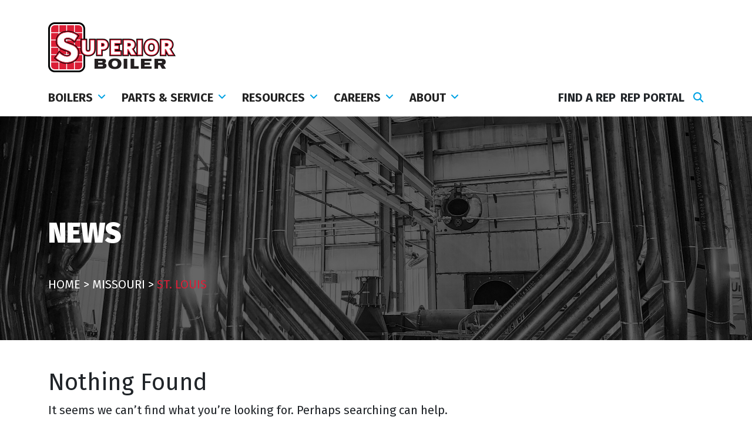

--- FILE ---
content_type: text/html; charset=UTF-8
request_url: https://www.superiorboiler.com/watertube-county/missouri/st-louis-missouri/
body_size: 19242
content:
<!doctype html>
<html lang="en-US">

<head>
	<meta charset="UTF-8">
	<meta name="viewport" content="width=device-width, initial-scale=1">
	<link rel="profile" href="https://gmpg.org/xfn/11">

	<link rel="apple-touch-icon" sizes="57x57" href="https://www.superiorboiler.com/app/themes/superiorboiler/images/apple-icon-57x57.png">
	<link rel="apple-touch-icon" sizes="60x60" href="https://www.superiorboiler.com/app/themes/superiorboiler/images/apple-icon-60x60.png">
	<link rel="apple-touch-icon" sizes="72x72" href="https://www.superiorboiler.com/app/themes/superiorboiler/images/apple-icon-72x72.png">
	<link rel="apple-touch-icon" sizes="76x76" href="https://www.superiorboiler.com/app/themes/superiorboiler/images/apple-icon-76x76.png">
	<link rel="apple-touch-icon" sizes="114x114" href="https://www.superiorboiler.com/app/themes/superiorboiler/images/apple-icon-114x114.png">
	<link rel="apple-touch-icon" sizes="120x120" href="https://www.superiorboiler.com/app/themes/superiorboiler/images/apple-icon-120x120.png">
	<link rel="apple-touch-icon" sizes="144x144" href="https://www.superiorboiler.com/app/themes/superiorboiler/images/apple-icon-144x144.png">
	<link rel="apple-touch-icon" sizes="152x152" href="https://www.superiorboiler.com/app/themes/superiorboiler/images/apple-icon-152x152.png">
	<link rel="apple-touch-icon" sizes="180x180" href="https://www.superiorboiler.com/app/themes/superiorboiler/images/apple-icon-180x180.png">
	<link rel="icon" type="image/png" sizes="192x192" href="https://www.superiorboiler.com/app/themes/superiorboiler/images/android-icon-192x192.png">
	<link rel="icon" type="image/png" sizes="32x32" href="https://www.superiorboiler.com/app/themes/superiorboiler/images/favicon-32x32.png">
	<link rel="icon" type="image/png" sizes="96x96" href="https://www.superiorboiler.com/app/themes/superiorboiler/images/favicon-96x96.png">
	<link rel="icon" type="image/png" sizes="16x16" href="https://www.superiorboiler.com/app/themes/superiorboiler/images/favicon-16x16.png">
	<link rel="manifest" href="https://www.superiorboiler.com/app/themes/superiorboiler/images/manifest.json">
	<meta name="msapplication-TileColor" content="#ffffff">
	<meta name="msapplication-TileImage" content="https://www.superiorboiler.com/app/themes/superiorboiler/images/ms-icon-144x144.png">
	<meta name="theme-color" content="#ffffff">

	<link rel="preconnect" href="https://fonts.googleapis.com">
	<link rel="preconnect" href="https://fonts.gstatic.com" crossorigin>
	<link href="https://fonts.googleapis.com/css2?family=Fira+Sans:wght@300;400;700;900&family=Merriweather:wght@400;700&family=Poppins:wght@300;400;600&display=swap" rel="stylesheet">
	<meta name='robots' content='index, follow, max-image-preview:large, max-snippet:-1, max-video-preview:-1' />
	<style>img:is([sizes="auto" i], [sizes^="auto," i]) { contain-intrinsic-size: 3000px 1500px }</style>
	
	<!-- This site is optimized with the Yoast SEO plugin v20.13 - https://yoast.com/wordpress/plugins/seo/ -->
	<title>St. Louis Archives - Superior Boiler</title>
	<link rel="canonical" href="https://www.superiorboiler.com/watertube-county/missouri/st-louis-missouri/" />
	<meta property="og:locale" content="en_US" />
	<meta property="og:type" content="article" />
	<meta property="og:title" content="St. Louis Archives - Superior Boiler" />
	<meta property="og:url" content="https://www.superiorboiler.com/watertube-county/missouri/st-louis-missouri/" />
	<meta property="og:site_name" content="Superior Boiler" />
	<meta name="twitter:card" content="summary_large_image" />
	<script type="application/ld+json" class="yoast-schema-graph">{"@context":"https://schema.org","@graph":[{"@type":"CollectionPage","@id":"https://www.superiorboiler.com/watertube-county/missouri/st-louis-missouri/","url":"https://www.superiorboiler.com/watertube-county/missouri/st-louis-missouri/","name":"St. Louis Archives - Superior Boiler","isPartOf":{"@id":"https://www.superiorboiler.com/#website"},"breadcrumb":{"@id":"https://www.superiorboiler.com/watertube-county/missouri/st-louis-missouri/#breadcrumb"},"inLanguage":"en-US"},{"@type":"BreadcrumbList","@id":"https://www.superiorboiler.com/watertube-county/missouri/st-louis-missouri/#breadcrumb","itemListElement":[{"@type":"ListItem","position":1,"name":"Home","item":"https://www.superiorboiler.com/"},{"@type":"ListItem","position":2,"name":"Missouri","item":"https://www.superiorboiler.com/watertube-county/missouri/"},{"@type":"ListItem","position":3,"name":"St. Louis"}]},{"@type":"WebSite","@id":"https://www.superiorboiler.com/#website","url":"https://www.superiorboiler.com/","name":"Superior Boiler","description":"","potentialAction":[{"@type":"SearchAction","target":{"@type":"EntryPoint","urlTemplate":"https://www.superiorboiler.com/?s={search_term_string}"},"query-input":"required name=search_term_string"}],"inLanguage":"en-US"}]}</script>
	<!-- / Yoast SEO plugin. -->


<link rel="alternate" type="application/rss+xml" title="Superior Boiler &raquo; Feed" href="https://www.superiorboiler.com/feed/" />
<link rel="alternate" type="application/rss+xml" title="Superior Boiler &raquo; Comments Feed" href="https://www.superiorboiler.com/comments/feed/" />
<link rel="alternate" type="application/rss+xml" title="Superior Boiler &raquo; St. Louis Watertube County Feed" href="https://www.superiorboiler.com/watertube-county/missouri/st-louis-missouri/feed/" />
<script>
window._wpemojiSettings = {"baseUrl":"https:\/\/s.w.org\/images\/core\/emoji\/16.0.1\/72x72\/","ext":".png","svgUrl":"https:\/\/s.w.org\/images\/core\/emoji\/16.0.1\/svg\/","svgExt":".svg","source":{"concatemoji":"https:\/\/www.superiorboiler.com\/wp\/wp-includes\/js\/wp-emoji-release.min.js?ver=6.8.2"}};
/*! This file is auto-generated */
!function(s,n){var o,i,e;function c(e){try{var t={supportTests:e,timestamp:(new Date).valueOf()};sessionStorage.setItem(o,JSON.stringify(t))}catch(e){}}function p(e,t,n){e.clearRect(0,0,e.canvas.width,e.canvas.height),e.fillText(t,0,0);var t=new Uint32Array(e.getImageData(0,0,e.canvas.width,e.canvas.height).data),a=(e.clearRect(0,0,e.canvas.width,e.canvas.height),e.fillText(n,0,0),new Uint32Array(e.getImageData(0,0,e.canvas.width,e.canvas.height).data));return t.every(function(e,t){return e===a[t]})}function u(e,t){e.clearRect(0,0,e.canvas.width,e.canvas.height),e.fillText(t,0,0);for(var n=e.getImageData(16,16,1,1),a=0;a<n.data.length;a++)if(0!==n.data[a])return!1;return!0}function f(e,t,n,a){switch(t){case"flag":return n(e,"\ud83c\udff3\ufe0f\u200d\u26a7\ufe0f","\ud83c\udff3\ufe0f\u200b\u26a7\ufe0f")?!1:!n(e,"\ud83c\udde8\ud83c\uddf6","\ud83c\udde8\u200b\ud83c\uddf6")&&!n(e,"\ud83c\udff4\udb40\udc67\udb40\udc62\udb40\udc65\udb40\udc6e\udb40\udc67\udb40\udc7f","\ud83c\udff4\u200b\udb40\udc67\u200b\udb40\udc62\u200b\udb40\udc65\u200b\udb40\udc6e\u200b\udb40\udc67\u200b\udb40\udc7f");case"emoji":return!a(e,"\ud83e\udedf")}return!1}function g(e,t,n,a){var r="undefined"!=typeof WorkerGlobalScope&&self instanceof WorkerGlobalScope?new OffscreenCanvas(300,150):s.createElement("canvas"),o=r.getContext("2d",{willReadFrequently:!0}),i=(o.textBaseline="top",o.font="600 32px Arial",{});return e.forEach(function(e){i[e]=t(o,e,n,a)}),i}function t(e){var t=s.createElement("script");t.src=e,t.defer=!0,s.head.appendChild(t)}"undefined"!=typeof Promise&&(o="wpEmojiSettingsSupports",i=["flag","emoji"],n.supports={everything:!0,everythingExceptFlag:!0},e=new Promise(function(e){s.addEventListener("DOMContentLoaded",e,{once:!0})}),new Promise(function(t){var n=function(){try{var e=JSON.parse(sessionStorage.getItem(o));if("object"==typeof e&&"number"==typeof e.timestamp&&(new Date).valueOf()<e.timestamp+604800&&"object"==typeof e.supportTests)return e.supportTests}catch(e){}return null}();if(!n){if("undefined"!=typeof Worker&&"undefined"!=typeof OffscreenCanvas&&"undefined"!=typeof URL&&URL.createObjectURL&&"undefined"!=typeof Blob)try{var e="postMessage("+g.toString()+"("+[JSON.stringify(i),f.toString(),p.toString(),u.toString()].join(",")+"));",a=new Blob([e],{type:"text/javascript"}),r=new Worker(URL.createObjectURL(a),{name:"wpTestEmojiSupports"});return void(r.onmessage=function(e){c(n=e.data),r.terminate(),t(n)})}catch(e){}c(n=g(i,f,p,u))}t(n)}).then(function(e){for(var t in e)n.supports[t]=e[t],n.supports.everything=n.supports.everything&&n.supports[t],"flag"!==t&&(n.supports.everythingExceptFlag=n.supports.everythingExceptFlag&&n.supports[t]);n.supports.everythingExceptFlag=n.supports.everythingExceptFlag&&!n.supports.flag,n.DOMReady=!1,n.readyCallback=function(){n.DOMReady=!0}}).then(function(){return e}).then(function(){var e;n.supports.everything||(n.readyCallback(),(e=n.source||{}).concatemoji?t(e.concatemoji):e.wpemoji&&e.twemoji&&(t(e.twemoji),t(e.wpemoji)))}))}((window,document),window._wpemojiSettings);
</script>
<style id='wp-emoji-styles-inline-css'>

	img.wp-smiley, img.emoji {
		display: inline !important;
		border: none !important;
		box-shadow: none !important;
		height: 1em !important;
		width: 1em !important;
		margin: 0 0.07em !important;
		vertical-align: -0.1em !important;
		background: none !important;
		padding: 0 !important;
	}
</style>
<link rel='stylesheet' id='wp-block-library-css' href='https://www.superiorboiler.com/wp/wp-includes/css/dist/block-library/style.min.css?ver=6.8.2' media='all' />
<style id='classic-theme-styles-inline-css'>
/*! This file is auto-generated */
.wp-block-button__link{color:#fff;background-color:#32373c;border-radius:9999px;box-shadow:none;text-decoration:none;padding:calc(.667em + 2px) calc(1.333em + 2px);font-size:1.125em}.wp-block-file__button{background:#32373c;color:#fff;text-decoration:none}
</style>
<link rel='stylesheet' id='wp-components-css' href='https://www.superiorboiler.com/wp/wp-includes/css/dist/components/style.min.css?ver=6.8.2' media='all' />
<link rel='stylesheet' id='wp-preferences-css' href='https://www.superiorboiler.com/wp/wp-includes/css/dist/preferences/style.min.css?ver=6.8.2' media='all' />
<link rel='stylesheet' id='wp-block-editor-css' href='https://www.superiorboiler.com/wp/wp-includes/css/dist/block-editor/style.min.css?ver=6.8.2' media='all' />
<link rel='stylesheet' id='popup-maker-block-library-style-css' href='https://www.superiorboiler.com/app/plugins/popup-maker/dist/packages/block-library-style.css?ver=dbea705cfafe089d65f1' media='all' />
<style id='global-styles-inline-css'>
:root{--wp--preset--aspect-ratio--square: 1;--wp--preset--aspect-ratio--4-3: 4/3;--wp--preset--aspect-ratio--3-4: 3/4;--wp--preset--aspect-ratio--3-2: 3/2;--wp--preset--aspect-ratio--2-3: 2/3;--wp--preset--aspect-ratio--16-9: 16/9;--wp--preset--aspect-ratio--9-16: 9/16;--wp--preset--color--black: #000000;--wp--preset--color--cyan-bluish-gray: #abb8c3;--wp--preset--color--white: #ffffff;--wp--preset--color--pale-pink: #f78da7;--wp--preset--color--vivid-red: #cf2e2e;--wp--preset--color--luminous-vivid-orange: #ff6900;--wp--preset--color--luminous-vivid-amber: #fcb900;--wp--preset--color--light-green-cyan: #7bdcb5;--wp--preset--color--vivid-green-cyan: #00d084;--wp--preset--color--pale-cyan-blue: #8ed1fc;--wp--preset--color--vivid-cyan-blue: #0693e3;--wp--preset--color--vivid-purple: #9b51e0;--wp--preset--gradient--vivid-cyan-blue-to-vivid-purple: linear-gradient(135deg,rgba(6,147,227,1) 0%,rgb(155,81,224) 100%);--wp--preset--gradient--light-green-cyan-to-vivid-green-cyan: linear-gradient(135deg,rgb(122,220,180) 0%,rgb(0,208,130) 100%);--wp--preset--gradient--luminous-vivid-amber-to-luminous-vivid-orange: linear-gradient(135deg,rgba(252,185,0,1) 0%,rgba(255,105,0,1) 100%);--wp--preset--gradient--luminous-vivid-orange-to-vivid-red: linear-gradient(135deg,rgba(255,105,0,1) 0%,rgb(207,46,46) 100%);--wp--preset--gradient--very-light-gray-to-cyan-bluish-gray: linear-gradient(135deg,rgb(238,238,238) 0%,rgb(169,184,195) 100%);--wp--preset--gradient--cool-to-warm-spectrum: linear-gradient(135deg,rgb(74,234,220) 0%,rgb(151,120,209) 20%,rgb(207,42,186) 40%,rgb(238,44,130) 60%,rgb(251,105,98) 80%,rgb(254,248,76) 100%);--wp--preset--gradient--blush-light-purple: linear-gradient(135deg,rgb(255,206,236) 0%,rgb(152,150,240) 100%);--wp--preset--gradient--blush-bordeaux: linear-gradient(135deg,rgb(254,205,165) 0%,rgb(254,45,45) 50%,rgb(107,0,62) 100%);--wp--preset--gradient--luminous-dusk: linear-gradient(135deg,rgb(255,203,112) 0%,rgb(199,81,192) 50%,rgb(65,88,208) 100%);--wp--preset--gradient--pale-ocean: linear-gradient(135deg,rgb(255,245,203) 0%,rgb(182,227,212) 50%,rgb(51,167,181) 100%);--wp--preset--gradient--electric-grass: linear-gradient(135deg,rgb(202,248,128) 0%,rgb(113,206,126) 100%);--wp--preset--gradient--midnight: linear-gradient(135deg,rgb(2,3,129) 0%,rgb(40,116,252) 100%);--wp--preset--font-size--small: 13px;--wp--preset--font-size--medium: 20px;--wp--preset--font-size--large: 36px;--wp--preset--font-size--x-large: 42px;--wp--preset--spacing--20: 0.44rem;--wp--preset--spacing--30: 0.67rem;--wp--preset--spacing--40: 1rem;--wp--preset--spacing--50: 1.5rem;--wp--preset--spacing--60: 2.25rem;--wp--preset--spacing--70: 3.38rem;--wp--preset--spacing--80: 5.06rem;--wp--preset--shadow--natural: 6px 6px 9px rgba(0, 0, 0, 0.2);--wp--preset--shadow--deep: 12px 12px 50px rgba(0, 0, 0, 0.4);--wp--preset--shadow--sharp: 6px 6px 0px rgba(0, 0, 0, 0.2);--wp--preset--shadow--outlined: 6px 6px 0px -3px rgba(255, 255, 255, 1), 6px 6px rgba(0, 0, 0, 1);--wp--preset--shadow--crisp: 6px 6px 0px rgba(0, 0, 0, 1);}:where(.is-layout-flex){gap: 0.5em;}:where(.is-layout-grid){gap: 0.5em;}body .is-layout-flex{display: flex;}.is-layout-flex{flex-wrap: wrap;align-items: center;}.is-layout-flex > :is(*, div){margin: 0;}body .is-layout-grid{display: grid;}.is-layout-grid > :is(*, div){margin: 0;}:where(.wp-block-columns.is-layout-flex){gap: 2em;}:where(.wp-block-columns.is-layout-grid){gap: 2em;}:where(.wp-block-post-template.is-layout-flex){gap: 1.25em;}:where(.wp-block-post-template.is-layout-grid){gap: 1.25em;}.has-black-color{color: var(--wp--preset--color--black) !important;}.has-cyan-bluish-gray-color{color: var(--wp--preset--color--cyan-bluish-gray) !important;}.has-white-color{color: var(--wp--preset--color--white) !important;}.has-pale-pink-color{color: var(--wp--preset--color--pale-pink) !important;}.has-vivid-red-color{color: var(--wp--preset--color--vivid-red) !important;}.has-luminous-vivid-orange-color{color: var(--wp--preset--color--luminous-vivid-orange) !important;}.has-luminous-vivid-amber-color{color: var(--wp--preset--color--luminous-vivid-amber) !important;}.has-light-green-cyan-color{color: var(--wp--preset--color--light-green-cyan) !important;}.has-vivid-green-cyan-color{color: var(--wp--preset--color--vivid-green-cyan) !important;}.has-pale-cyan-blue-color{color: var(--wp--preset--color--pale-cyan-blue) !important;}.has-vivid-cyan-blue-color{color: var(--wp--preset--color--vivid-cyan-blue) !important;}.has-vivid-purple-color{color: var(--wp--preset--color--vivid-purple) !important;}.has-black-background-color{background-color: var(--wp--preset--color--black) !important;}.has-cyan-bluish-gray-background-color{background-color: var(--wp--preset--color--cyan-bluish-gray) !important;}.has-white-background-color{background-color: var(--wp--preset--color--white) !important;}.has-pale-pink-background-color{background-color: var(--wp--preset--color--pale-pink) !important;}.has-vivid-red-background-color{background-color: var(--wp--preset--color--vivid-red) !important;}.has-luminous-vivid-orange-background-color{background-color: var(--wp--preset--color--luminous-vivid-orange) !important;}.has-luminous-vivid-amber-background-color{background-color: var(--wp--preset--color--luminous-vivid-amber) !important;}.has-light-green-cyan-background-color{background-color: var(--wp--preset--color--light-green-cyan) !important;}.has-vivid-green-cyan-background-color{background-color: var(--wp--preset--color--vivid-green-cyan) !important;}.has-pale-cyan-blue-background-color{background-color: var(--wp--preset--color--pale-cyan-blue) !important;}.has-vivid-cyan-blue-background-color{background-color: var(--wp--preset--color--vivid-cyan-blue) !important;}.has-vivid-purple-background-color{background-color: var(--wp--preset--color--vivid-purple) !important;}.has-black-border-color{border-color: var(--wp--preset--color--black) !important;}.has-cyan-bluish-gray-border-color{border-color: var(--wp--preset--color--cyan-bluish-gray) !important;}.has-white-border-color{border-color: var(--wp--preset--color--white) !important;}.has-pale-pink-border-color{border-color: var(--wp--preset--color--pale-pink) !important;}.has-vivid-red-border-color{border-color: var(--wp--preset--color--vivid-red) !important;}.has-luminous-vivid-orange-border-color{border-color: var(--wp--preset--color--luminous-vivid-orange) !important;}.has-luminous-vivid-amber-border-color{border-color: var(--wp--preset--color--luminous-vivid-amber) !important;}.has-light-green-cyan-border-color{border-color: var(--wp--preset--color--light-green-cyan) !important;}.has-vivid-green-cyan-border-color{border-color: var(--wp--preset--color--vivid-green-cyan) !important;}.has-pale-cyan-blue-border-color{border-color: var(--wp--preset--color--pale-cyan-blue) !important;}.has-vivid-cyan-blue-border-color{border-color: var(--wp--preset--color--vivid-cyan-blue) !important;}.has-vivid-purple-border-color{border-color: var(--wp--preset--color--vivid-purple) !important;}.has-vivid-cyan-blue-to-vivid-purple-gradient-background{background: var(--wp--preset--gradient--vivid-cyan-blue-to-vivid-purple) !important;}.has-light-green-cyan-to-vivid-green-cyan-gradient-background{background: var(--wp--preset--gradient--light-green-cyan-to-vivid-green-cyan) !important;}.has-luminous-vivid-amber-to-luminous-vivid-orange-gradient-background{background: var(--wp--preset--gradient--luminous-vivid-amber-to-luminous-vivid-orange) !important;}.has-luminous-vivid-orange-to-vivid-red-gradient-background{background: var(--wp--preset--gradient--luminous-vivid-orange-to-vivid-red) !important;}.has-very-light-gray-to-cyan-bluish-gray-gradient-background{background: var(--wp--preset--gradient--very-light-gray-to-cyan-bluish-gray) !important;}.has-cool-to-warm-spectrum-gradient-background{background: var(--wp--preset--gradient--cool-to-warm-spectrum) !important;}.has-blush-light-purple-gradient-background{background: var(--wp--preset--gradient--blush-light-purple) !important;}.has-blush-bordeaux-gradient-background{background: var(--wp--preset--gradient--blush-bordeaux) !important;}.has-luminous-dusk-gradient-background{background: var(--wp--preset--gradient--luminous-dusk) !important;}.has-pale-ocean-gradient-background{background: var(--wp--preset--gradient--pale-ocean) !important;}.has-electric-grass-gradient-background{background: var(--wp--preset--gradient--electric-grass) !important;}.has-midnight-gradient-background{background: var(--wp--preset--gradient--midnight) !important;}.has-small-font-size{font-size: var(--wp--preset--font-size--small) !important;}.has-medium-font-size{font-size: var(--wp--preset--font-size--medium) !important;}.has-large-font-size{font-size: var(--wp--preset--font-size--large) !important;}.has-x-large-font-size{font-size: var(--wp--preset--font-size--x-large) !important;}
:where(.wp-block-post-template.is-layout-flex){gap: 1.25em;}:where(.wp-block-post-template.is-layout-grid){gap: 1.25em;}
:where(.wp-block-columns.is-layout-flex){gap: 2em;}:where(.wp-block-columns.is-layout-grid){gap: 2em;}
:root :where(.wp-block-pullquote){font-size: 1.5em;line-height: 1.6;}
</style>
<link rel='stylesheet' id='groovy-menu-style-css' href='https://www.superiorboiler.com/app/plugins/groovy-menu/assets/style/frontend.css?ver=2.6.3' media='all' />
<link rel='stylesheet' id='groovy-menu-style-fonts-groovy-28328-css' href='https://www.superiorboiler.com/app/uploads/groovy/fonts/groovy-28328.css?ver=2.6.3' media='all' />
<link rel='stylesheet' id='groovy-menu-style-fonts-groovy-69018-css' href='https://www.superiorboiler.com/app/uploads/groovy/fonts/groovy-69018.css?ver=2.6.3' media='all' />
<link rel='stylesheet' id='groovy-menu-style-fonts-groovy-socicon-css' href='https://www.superiorboiler.com/app/uploads/groovy/fonts/groovy-socicon.css?ver=2.6.3' media='all' />
<link rel='stylesheet' id='groovy-menu-font-internal-css' href='https://www.superiorboiler.com/app/plugins/groovy-menu/assets/style/font-internal.css?ver=2.6.3' media='all' crossorigin='anonymous' />
<link rel='stylesheet' id='search-filter-plugin-styles-css' href='https://www.superiorboiler.com/app/plugins/search-filter-pro/public/assets/css/search-filter.min.css?ver=2.5.16' media='all' />
<link rel='stylesheet' id='superiorboiler-style-css' href='https://www.superiorboiler.com/app/themes/superiorboiler/style.css?ver=1.0.0' media='all' />
<link rel='stylesheet' id='groovy-menu-preset-style-17-css' href='https://www.superiorboiler.com/app/uploads/groovy/preset_17.css?ver=8bb2c70e88bd30bc9d197191b82b479d' media='all' />
<script src="https://www.superiorboiler.com/wp/wp-includes/js/jquery/jquery.min.js?ver=3.7.1" id="jquery-core-js"></script>
<script src="https://www.superiorboiler.com/wp/wp-includes/js/jquery/jquery-migrate.min.js?ver=3.4.1" id="jquery-migrate-js"></script>
<script id="search-filter-plugin-build-js-extra">
var SF_LDATA = {"ajax_url":"https:\/\/www.superiorboiler.com\/wp\/wp-admin\/admin-ajax.php","home_url":"https:\/\/www.superiorboiler.com\/","extensions":[]};
</script>
<script src="https://www.superiorboiler.com/app/plugins/search-filter-pro/public/assets/js/search-filter-build.min.js?ver=2.5.16" id="search-filter-plugin-build-js"></script>
<script src="https://www.superiorboiler.com/app/plugins/search-filter-pro/public/assets/js/chosen.jquery.min.js?ver=2.5.16" id="search-filter-plugin-chosen-js"></script>
<link rel="https://api.w.org/" href="https://www.superiorboiler.com/wp-json/" /><link rel="alternate" title="JSON" type="application/json" href="https://www.superiorboiler.com/wp-json/wp/v2/watertube-county/6038" /><link rel="EditURI" type="application/rsd+xml" title="RSD" href="https://www.superiorboiler.com/wp/xmlrpc.php?rsd" />
<meta name="generator" content="WordPress 6.8.2" />

<link rel="stylesheet" id="gm-google-fonts-b7c800544e7e611f91469b5619c57929" href="https://fonts.googleapis.com/css?family=Fira%20Sans:900" type="text/css" media="all">

	<!-- Google Tag Manager -->
	<script>
		(function(w, d, s, l, i) {
			w[l] = w[l] || [];
			w[l].push({
				'gtm.start': new Date().getTime(),
				event: 'gtm.js'
			});
			var f = d.getElementsByTagName(s)[0],
				j = d.createElement(s),
				dl = l != 'dataLayer' ? '&l=' + l : '';
			j.async = true;
			j.src =
				'https://www.googletagmanager.com/gtm.js?id=' + i + dl;
			f.parentNode.insertBefore(j, f);
		})(window, document, 'script', 'dataLayer', 'GTM-5KNLMRQ');
	</script>
	<!-- End Google Tag Manager -->


</head>

<body class="archive tax-watertube-county term-st-louis-missouri term-6038 wp-theme-superiorboiler groovy_menu_2-6-3 hfeed">

	<!-- Google Tag Manager (noscript) -->
	<noscript><iframe src="https://www.googletagmanager.com/ns.html?id=GTM-5KNLMRQ" height="0" width="0" style="display:none;visibility:hidden"></iframe></noscript>
	<!-- End Google Tag Manager (noscript) -->

		<div id="page" class="site">
		<a class="skip-link screen-reader-text" href="#primary">Skip to content</a>

		<header id="masthead" class="site-header">
			<div class="container site-brand">
				<div class="row">
					<div class="col-md-6">


													
								<a title="Superior Boiler" class="navbar-brand" rel="home" href="https://www.superiorboiler.com/"><img class="img-fluid" src="https://www.superiorboiler.com/app/uploads/2024/01/superior-boiler-blacklogo.png" alt="" /></a>

													

					</div>

				</div>
			</div>
			<div class="container g-0">
				<nav id="site-navigation" class="main-navigation">

					
<style>.gm-search__fullscreen-container .gm-search__input[type="text"] {

    color: white!important;
}</style><style type="text/css">
.gm-hidden{opacity:0;visibility:hidden;}
.gm-dropdown:not(.gm-open) .gm-dropdown-menu-wrapper {overflow:hidden;}
.gm-navbar:not(.gm-init-done) .gm-main-menu-wrapper .gm-dropdown-menu-wrapper {position:absolute;left:0;visibility:hidden;}
.gm-navbar:not(.gm-init-done) .gm-logo__img {display:none;width:auto;max-width:none;max-height:none;}
.gm-navbar:not(.gm-init-done) .gm-main-menu-wrapper ul, .gm-navbar:not(.gm-init-done) ul, .gm-navbar:not(.gm-init-done) ~ .gm-navigation-drawer ul {list-style: none;}
.gm-navbar:not(.gm-init-done) .gm-badge, .gm-navbar:not(.gm-init-done) .gm-menu-btn{display:none;}
.gm-navbar:not(.gm-init-done) ~ .gm-navigation-drawer, .gm-navbar:not(.gm-init-done) ~ .gm-navigation-drawer .gm-badge, .gm-navbar:not(.gm-init-done) ~ .gm-navigation-drawer .gm-menu-btn{display:none;}
.gm-navbar:not(.gm-init-done) .gm-main-menu-wrapper .gm-actions {display:none;}
.gm-navbar:not(.gm-init-done) .gm-logo > a img {height:46px;}
 @media (min-width:1023px) {
.gm-navbar.gm-navbar-fixed-sticky:not(.gm-init-done) .gm-wrapper{position:fixed;}
.gm-navbar:not(.gm-init-done) ~ .gm-navigation-drawer{position:fixed;top:0;overflow-y:auto;}
.gm-navbar:not(.gm-init-done) .gm-inner {position: relative;box-sizing: content-box;width: 100%;margin-right: auto;margin-left: auto;}
.gm-navbar:not(.gm-init-done) .gm-container {display:flex;margin-right:auto;margin-left:auto;align-items:stretch;justify-content:space-between;position:relative;}
.gm-navbar:not(.gm-init-done) .gm-main-menu-wrapper .gm-navbar-nav {display:flex;justify-content:space-between;}
.gm-navbar:not(.gm-init-done) .gm-main-menu-wrapper .gm-minicart, .gm-navbar:not(.gm-init-done) .gm-main-menu-wrapper .gm-minicart-link, .gm-navbar:not(.gm-init-done) .gm-main-menu-wrapper .gm-navbar-nav>li, .gm-navbar:not(.gm-init-done) .gm-main-menu-wrapper .gm-search {display:flex;align-items:center;justify-content:center;}
.gm-navbar:not(.gm-init-done) .gm-main-menu-wrapper, .gm-navbar:not(.gm-init-done) .gm-main-menu-wrapper .gm-actions {display:flex;}
.gm-navbar:not(.gm-navbar-sticky-toggle) .gm-logo__img-default {display:flex;}
.gm-padding{padding-top:65px;}.gm-navbar:not(.gm-init-done) .gm-navbar-nav > .gm-menu-item > .gm-anchor{margin:5px 12px;}.gm-navbar:not(.gm-init-done) .gm-main-menu-wrapper .gm-navbar-nav>.gm-menu-item>.gm-anchor {display:flex;width:100%;padding:5px 0;line-height:25px;align-items:center;justify-content:space-between;}.gm-navbar:not(.gm-init-done) .gm-logo {display:flex;align-items:center;justify-content:center;}.gm-navbar:not(.gm-init-done) .gm-inner .gm-container{height:65px;}.gm-navbar:not(.gm-navbar-sticky-toggle) .gm-inner{min-height:65px;}.gm-navbar:not(.gm-init-done) .gm-wrapper{position:absolute;top:0;right:0;left:0;width:100%;margin-right:auto;margin-left:auto;}.gm-navbar:not(.gm-init-done) .gm-container{max-width:1320px;}} @media (max-width:1023px) {
.gm-navbar:not(.gm-navbar-sticky-toggle) .gm-logo__img-mobile {display:flex;}
.gm-navbar:not(.gm-init-done) .gm-logo > a img {height:44px;}
.gm-navbar:not(.gm-init-done) .gm-inner .gm-container{height:70px;}
.gm-navbar:not(.gm-init-done) .gm-main-menu-wrapper .gm-navbar-nav{display:none;}
}</style>
	<header class="gm-navbar gm-preset-id-17 gm-navbar--align-right gm-navbar--style-1 gm-top-links-align-left gm-navbar--toolbar-false gm-navbar--shadow-tiny gm-navbar--has-shadow-dropdown gm-navbar--shadow-dropdown-medium gm-dropdown-hover-style-default gm-dropdown-appearance-animate-from-bottom gm-dropdown-with-scrollbar"
	        id="gm-6976d5ffaf4ec" data-version="2.6.3">
		<div class="gm-wrapper"><div class="gm-inner">
				<div class="gm-inner-bg"></div>
				<div class="gm-container"><div class="gm-logo"></div><span class="gm-menu-btn">	<span class="gm-menu-btn__inner">	<i class="fa fa-bars"></i>	</span></span><div class="gm-main-menu-wrapper"><nav id="gm-main-menu"><ul id="menu-global-menu" class="gm-navbar-nav"><li id="menu-item-1675" class="menu-item menu-item-type-post_type_archive menu-item-object-boilers menu-item-has-children gm-menu-item gm-menu-item--lvl-0 gm-dropdown mega-gm-dropdown"><a href="https://www.superiorboiler.com/boilers/" class="gm-anchor gm-dropdown-toggle"><span class="gm-menu-item__txt-wrapper"><span class="gm-menu-item__txt">Boilers</span></span><span class="gm-caret" aria-label="dropdown"><i class="fa fa-fw fa-angle-down"></i></span></a>
<div class="gm-dropdown-menu-wrapper"><ul class="gm-dropdown-menu gm-dropdown-menu--lvl-1" >
<li><div class="gm-mega-menu-wrapper"><div class="gm-grid-container"><div class="gm-grid-row"><div class="gm-mega-menu__item gm-mega-menu-title-item menu-item-type-post_type menu-item-object-gm_menu_block mobile-grid-100 grid-20">
<p class="blue-title"><a href="https://www.superiorboiler.com/boiler-category/scotch-marine-firetube-boilers/">Scotch Marine Firetube Boilers</a></p>



<p><a href="https://www.superiorboiler.com/boiler-subcategory/wetback-firetube/">Wetback Firetube</a></p>



<p><a href="https://www.superiorboiler.com/boiler-subcategory/dryback-firetube/">Dryback Firetube</a></p>
</div><div class="gm-mega-menu__item gm-mega-menu-title-item menu-item-type-post_type menu-item-object-gm_menu_block mobile-grid-100 grid-20">
<p class="blue-title"><a href="https://www.superiorboiler.com/boiler-category/watertube-boilers/">Watertube Boilers</a></p>



<p><a href="https://www.superiorboiler.com/boiler-subcategory/ds-type-watertube/">Ds-Type Watertube</a></p>



<p><a href="https://www.superiorboiler.com/boiler-subcategory/d-type-watertube/">D-Type Watertube</a></p>



<p><a href="https://www.superiorboiler.com/boiler-subcategory/o-type-watertube/">O-Type Watertube</a></p>



<p><a href="https://www.superiorboiler.com/boiler-subcategory/a-type-watertube/">A-Type Watertube</a></p>



<p><a href="https://www.superiorboiler.com/boiler-subcategory/watertube-heat-recovery-steam-generator/">HRSG (Heat Recovery Steam Generator)</a></p>



<p><a href="https://www.superiorboiler.com/boiler-subcategory/modular-boiler-systems/">MBS (Moduler Boiler Systems)</a></p>
</div><div class="gm-mega-menu__item gm-mega-menu-title-item menu-item-type-post_type menu-item-object-gm_menu_block mobile-grid-100 grid-20">
<p class="blue-title"><a href="https://www.superiorboiler.com/boiler-category/condensing-boiler/">Condensing Boilers</a></p>



<p><a href="https://www.superiorboiler.com/boilers/cheyenne/">Cheyenne Series</a></p>
</div><div class="gm-mega-menu__item gm-mega-menu-title-item menu-item-type-post_type menu-item-object-gm_menu_block mobile-grid-100 grid-20">
<p class="blue-title"><a href="https://www.superiorboiler.com/boiler-category/vertical-firetubes/">Vertical Boilers</a></p>



<p><a href="https://www.superiorboiler.com/boiler-subcategory/down-fired-vertical-firetube/">Down-Fired Vertical Firetube</a></p>



<p><a href="https://www.superiorboiler.com/boiler-subcategory/high-pressure-steam-triad/">High-Pressure Steam Triad</a></p>



<p><a href="https://www.superiorboiler.com/boiler-subcategory/low-pressure-steam-triad/">Low-Pressure Steam Triad</a></p>



<p><a href="https://www.superiorboiler.com/boiler-subcategory/hot-water-triad/">Hot Water Triad</a></p>
</div><div class="gm-mega-menu__item gm-mega-menu-title-item menu-item-type-post_type menu-item-object-gm_menu_block mobile-grid-100 grid-20">
<p class="blue-title"><a href="https://www.superiorboiler.com/boiler-category/firebox-boilers/">Firebox Boilers</a></p>



<p class="blue-title"><a href="https://www.superiorboiler.com/boiler-subcategory/modular-boiler-systems/">Modular Boiler Systems</a></p>



<p class="blue-title"><a href="https://www.superiorboiler.com/boiler-category/boiler-skid-packages/">Boiler Skid Packages</a></p>



<p class="blue-title"><a href="https://www.superiorboiler.com/boiler-category/waste-heat-recovery/">Waste Heat Recovery Boilers</a></p>



<p class="blue-title"><a href="https://www.superiorboiler.com/boiler-category/boiler-room-equipment/">Boiler Room Equipment</a></p>
</div></div></div></div></li></ul></div>
</li>
<li id="menu-item-978" class="menu-item menu-item-type-post_type menu-item-object-page menu-item-has-children gm-menu-item gm-menu-item--lvl-0 gm-dropdown"><a href="https://www.superiorboiler.com/parts-and-services/" class="gm-anchor gm-dropdown-toggle"><span class="gm-menu-item__txt-wrapper"><span class="gm-menu-item__txt">Parts &#038; Service</span></span><span class="gm-caret" aria-label="dropdown"><i class="fa fa-fw fa-angle-down"></i></span></a>
<div class="gm-dropdown-menu-wrapper"><ul class="gm-dropdown-menu gm-dropdown-menu--lvl-1" >
	<li id="menu-item-1031" class="menu-item menu-item-type-post_type menu-item-object-page gm-menu-item gm-menu-item--lvl-1"><a href="https://www.superiorboiler.com/parts-and-services/aftermarket-services/" class="gm-anchor gm-menu-item__link"><span class="gm-menu-item__txt-wrapper"><span class="gm-menu-item__txt">Aftermarket <br/>Services</span></span></a></li>
	<li id="menu-item-1030" class="menu-item menu-item-type-post_type menu-item-object-page gm-menu-item gm-menu-item--lvl-1"><a href="https://www.superiorboiler.com/parts-and-services/order-parts/" class="gm-anchor gm-menu-item__link"><span class="gm-menu-item__txt-wrapper"><span class="gm-menu-item__txt">Order <br/>Parts</span></span></a></li>
</ul></div>
</li>
<li id="menu-item-544" class="menu-item menu-item-type-post_type menu-item-object-page menu-item-has-children gm-menu-item gm-menu-item--lvl-0 gm-dropdown"><a href="https://www.superiorboiler.com/resources/" class="gm-anchor gm-dropdown-toggle"><span class="gm-menu-item__txt-wrapper"><span class="gm-menu-item__txt">Resources</span></span><span class="gm-caret" aria-label="dropdown"><i class="fa fa-fw fa-angle-down"></i></span></a>
<div class="gm-dropdown-menu-wrapper"><ul class="gm-dropdown-menu gm-dropdown-menu--lvl-1" >
	<li id="menu-item-1034" class="menu-item menu-item-type-post_type menu-item-object-page gm-menu-item gm-menu-item--lvl-1"><a href="https://www.superiorboiler.com/resources/the-superior-difference/" class="gm-anchor gm-menu-item__link"><span class="gm-menu-item__txt-wrapper"><span class="gm-menu-item__txt">The Superior Boiler Difference</span></span></a></li>
	<li id="menu-item-1033" class="menu-item menu-item-type-post_type menu-item-object-page gm-menu-item gm-menu-item--lvl-1"><a href="https://www.superiorboiler.com/resources/library/" class="gm-anchor gm-menu-item__link"><span class="gm-menu-item__txt-wrapper"><span class="gm-menu-item__txt">On-Demand <br/>Learning Library</span></span></a></li>
	<li id="menu-item-1032" class="menu-item menu-item-type-post_type menu-item-object-page gm-menu-item gm-menu-item--lvl-1"><a href="https://www.superiorboiler.com/resources/case-studies/" class="gm-anchor gm-menu-item__link"><span class="gm-menu-item__txt-wrapper"><span class="gm-menu-item__txt">Case Studies</span></span></a></li>
	<li id="menu-item-1036" class="menu-item menu-item-type-post_type menu-item-object-page gm-menu-item gm-menu-item--lvl-1"><a href="https://www.superiorboiler.com/resources/cad-drawings/" class="gm-anchor gm-menu-item__link"><span class="gm-menu-item__txt-wrapper"><span class="gm-menu-item__txt">Equipment Drawings</span></span></a></li>
	<li id="menu-item-1035" class="menu-item menu-item-type-post_type menu-item-object-page gm-menu-item gm-menu-item--lvl-1"><a href="https://www.superiorboiler.com/resources/equipment-manuals/" class="gm-anchor gm-menu-item__link"><span class="gm-menu-item__txt-wrapper"><span class="gm-menu-item__txt">Equipment Manuals</span></span></a></li>
	<li id="menu-item-1100" class="menu-item menu-item-type-post_type menu-item-object-page gm-menu-item gm-menu-item--lvl-1"><a href="https://www.superiorboiler.com/resources/spec-sheets/" class="gm-anchor gm-menu-item__link"><span class="gm-menu-item__txt-wrapper"><span class="gm-menu-item__txt">Sample Specifications</span></span></a></li>
</ul></div>
</li>
<li id="menu-item-979" class="menu-item menu-item-type-post_type menu-item-object-page menu-item-has-children gm-menu-item gm-menu-item--lvl-0 gm-dropdown"><a href="https://www.superiorboiler.com/careers/" class="gm-anchor gm-dropdown-toggle"><span class="gm-menu-item__txt-wrapper"><span class="gm-menu-item__txt">Careers</span></span><span class="gm-caret" aria-label="dropdown"><i class="fa fa-fw fa-angle-down"></i></span></a>
<div class="gm-dropdown-menu-wrapper"><ul class="gm-dropdown-menu gm-dropdown-menu--lvl-1" >
	<li id="menu-item-3160" class="menu-item menu-item-type-post_type menu-item-object-page gm-menu-item gm-menu-item--lvl-1"><a href="https://www.superiorboiler.com/current-openings/" class="gm-anchor gm-menu-item__link"><span class="gm-menu-item__txt-wrapper"><span class="gm-menu-item__txt">Current Openings</span></span></a></li>
	<li id="menu-item-1029" class="menu-item menu-item-type-post_type menu-item-object-page gm-menu-item gm-menu-item--lvl-1"><a href="https://www.superiorboiler.com/assembly-department/" class="gm-anchor gm-menu-item__link"><span class="gm-menu-item__txt-wrapper"><span class="gm-menu-item__txt">Assembly Department</span></span></a></li>
	<li id="menu-item-1027" class="menu-item menu-item-type-post_type menu-item-object-page gm-menu-item gm-menu-item--lvl-1"><a href="https://www.superiorboiler.com/sales-department/" class="gm-anchor gm-menu-item__link"><span class="gm-menu-item__txt-wrapper"><span class="gm-menu-item__txt">Sales Department</span></span></a></li>
	<li id="menu-item-1028" class="menu-item menu-item-type-post_type menu-item-object-page gm-menu-item gm-menu-item--lvl-1"><a href="https://www.superiorboiler.com/engineering-department/" class="gm-anchor gm-menu-item__link"><span class="gm-menu-item__txt-wrapper"><span class="gm-menu-item__txt">Engineering Department</span></span></a></li>
	<li id="menu-item-3155" class="menu-item menu-item-type-post_type menu-item-object-page gm-menu-item gm-menu-item--lvl-1"><a href="https://www.superiorboiler.com/women-of-superior-boiler/" class="gm-anchor gm-menu-item__link"><span class="gm-menu-item__txt-wrapper"><span class="gm-menu-item__txt">Women of Superior Boiler</span></span></a></li>
	<li id="menu-item-3154" class="menu-item menu-item-type-post_type menu-item-object-page gm-menu-item gm-menu-item--lvl-1"><a href="https://www.superiorboiler.com/careers-for-spanish-speakers/" class="gm-anchor gm-menu-item__link"><span class="gm-menu-item__txt-wrapper"><span class="gm-menu-item__txt">Careers for Spanish Speakers</span></span></a></li>
</ul></div>
</li>
<li id="menu-item-543" class="menu-item menu-item-type-post_type menu-item-object-page menu-item-has-children gm-menu-item gm-menu-item--lvl-0 gm-dropdown"><a href="https://www.superiorboiler.com/about/" class="gm-anchor gm-dropdown-toggle"><span class="gm-menu-item__txt-wrapper"><span class="gm-menu-item__txt">About</span></span><span class="gm-caret" aria-label="dropdown"><i class="fa fa-fw fa-angle-down"></i></span></a>
<div class="gm-dropdown-menu-wrapper"><ul class="gm-dropdown-menu gm-dropdown-menu--lvl-1" >
	<li id="menu-item-3065" class="menu-item menu-item-type-post_type menu-item-object-page gm-menu-item gm-menu-item--lvl-1"><a href="https://www.superiorboiler.com/leadership/" class="gm-anchor gm-menu-item__link"><span class="gm-menu-item__txt-wrapper"><span class="gm-menu-item__txt">Leadership</span></span></a></li>
	<li id="menu-item-1025" class="menu-item menu-item-type-post_type menu-item-object-page gm-menu-item gm-menu-item--lvl-1"><a href="https://www.superiorboiler.com/about/industries-served/" class="gm-anchor gm-menu-item__link"><span class="gm-menu-item__txt-wrapper"><span class="gm-menu-item__txt">Industries <br/>Served</span></span></a></li>
	<li id="menu-item-1038" class="menu-item menu-item-type-post_type menu-item-object-page current_page_parent gm-menu-item gm-menu-item--lvl-1"><a href="https://www.superiorboiler.com/news/" class="gm-anchor gm-menu-item__link"><span class="gm-menu-item__txt-wrapper"><span class="gm-menu-item__txt">News</span></span></a></li>
	<li id="menu-item-1026" class="menu-item menu-item-type-post_type menu-item-object-page gm-menu-item gm-menu-item--lvl-1"><a href="https://www.superiorboiler.com/about/contact-us/" class="gm-anchor gm-menu-item__link"><span class="gm-menu-item__txt-wrapper"><span class="gm-menu-item__txt">Contact Us</span></span></a></li>
</ul></div>
</li>
<li id="menu-item-92" class="w-100 menu-item menu-item-type-post_type menu-item-object-gm_menu_block gm-menu-item gm-menu-item--lvl-0"><nav class="items-justified-right w-100 wp-block-navigation is-content-justification-right is-layout-flex wp-container-core-navigation-is-layout-765c4724 wp-block-navigation-is-layout-flex" aria-label="Global Utility"><ul class="wp-block-navigation__container items-justified-right w-100 wp-block-navigation"><li class=" wp-block-navigation-item list-inline-item wp-block-navigation-link"><a class="wp-block-navigation-item__content"  href="https://www.superiorboiler.com/resources/our-rep-network/"><span class="wp-block-navigation-item__label">Find a Rep</span></a></li><li class=" wp-block-navigation-item wp-block-navigation-link"><a class="wp-block-navigation-item__content"  href="https://www.superiorboiler.com/wp/wp-login.php"><span class="wp-block-navigation-item__label">Rep Portal</span></a></li></ul></nav></li>
<li id="menu-item-105" class="menu-item menu-item-type-post_type menu-item-object-gm_menu_block gm-menu-item gm-menu-item--lvl-0">
<div class="gm-actions-s"><div class="gm-search fullscreen">
										<i class="fa-solid fa-magnifying-glass"></i>
										<span class="gm-search__txt">Search</span>				</div></div>
</li>
</ul></nav><div class="gm-actions"><div class="gm-search fullscreen">
										<i class="fa-solid fa-magnifying-glass"></i>
										<span class="gm-search__txt">Search</span><div class="gm-search__fullscreen-container gm-hidden">
										<span class="gm-search__close"><svg height="32" width="32" xmlns="http://www.w3.org/2000/svg" viewBox="0 0 32 32">
    <path fill-rule="evenodd" d="M 16 32 C 7.16 32 0 24.84 0 16 C 0 7.16 7.16 0 16 0 C 24.84 0 32 7.16 32 16 C 32 24.84 24.84 32 16 32 Z M 16 2 C 8.27 2 2 8.27 2 16 C 2 23.73 8.27 30 16 30 C 23.73 30 30 23.73 30 16 C 30 8.27 23.73 2 16 2 Z M 17.35 16 C 17.35 16 20.71 19.37 20.71 19.37 C 21.09 19.74 21.09 20.34 20.71 20.71 C 20.34 21.09 19.74 21.09 19.37 20.71 C 19.37 20.71 16 17.35 16 17.35 C 16 17.35 12.63 20.71 12.63 20.71 C 12.26 21.09 11.66 21.09 11.29 20.71 C 10.91 20.34 10.91 19.74 11.29 19.37 C 11.29 19.37 14.65 16 14.65 16 C 14.65 16 11.29 12.63 11.29 12.63 C 10.91 12.26 10.91 11.66 11.29 11.29 C 11.66 10.91 12.26 10.91 12.63 11.29 C 12.63 11.29 16 14.65 16 14.65 C 16 14.65 19.37 11.29 19.37 11.29 C 19.74 10.91 20.34 10.91 20.71 11.29 C 21.09 11.66 21.09 12.26 20.71 12.63 C 20.71 12.63 17.35 16 17.35 16 Z" />
</svg></span>

										<div class="gm-search__inner"><span class="gm-search__alpha">START TYPING AND PRESS ENTER TO SEARCH</span>							<div class="gm-search-wrapper">							<form action="https://www.superiorboiler.com/"
												      method="get"
												      class="gm-search-wrapper-form">
													<div class="gm-form-group">
														<input type="text" name="s" class="gm-search__input">
														
														<button type="submit" class="gm-search-btn">
															<i class="fa fa-search"></i>
														</button>
													</div>
												</form>							</div>
										</div>
									</div>				</div></div></div>
				</div>
			</div>
		</div>
		<div class="gm-padding"></div>
	</header><aside class="gm-navigation-drawer gm-navigation-drawer--mobile gm-hidden"><div class="gm-grid-container d-flex flex-column h-100"><div class="gm-menu-btn-close-mobile-drawer gm-hamburger-close" aria-label="close"><span class="gm-menu-btn">	<span class="gm-menu-btn__inner">	<i class="fa fa-times"></i>	</span></span></div><div class="gm-mobile-menu-container"><ul id="menu-global-menu-1" class="gm-navbar-nav"><li id="menu-item-mobile-1675" class="menu-item menu-item-type-post_type_archive menu-item-object-boilers menu-item-has-children menu-item-has-children gm-menu-item gm-menu-item--lvl-0 gm-dropdown"><a href="https://www.superiorboiler.com/boilers/" class="gm-anchor gm-dropdown-toggle"><span class="gm-menu-item__txt-wrapper"><span class="gm-menu-item__txt">Boilers</span></span><span class="gm-caret" aria-label="dropdown"><i class="fa fa-fw fa-angle-down"></i></span></a>
<div class="gm-dropdown-menu-wrapper"><div class="gm-dropdown-menu-title"></div><ul class="gm-dropdown-menu gm-dropdown-menu--lvl-1" >
	<li id="menu-item-mobile-182" class="menu-item menu-item-type-post_type menu-item-object-gm_menu_block gm-menu-item gm-menu-item--lvl-1">
<p class="blue-title"><a href="https://www.superiorboiler.com/boiler-category/scotch-marine-firetube-boilers/">Scotch Marine Firetube Boilers</a></p>



<p><a href="https://www.superiorboiler.com/boiler-subcategory/wetback-firetube/">Wetback Firetube</a></p>



<p><a href="https://www.superiorboiler.com/boiler-subcategory/dryback-firetube/">Dryback Firetube</a></p>
</li>
	<li id="menu-item-mobile-198" class="menu-item menu-item-type-post_type menu-item-object-gm_menu_block gm-menu-item gm-menu-item--lvl-1">
<p class="blue-title"><a href="https://www.superiorboiler.com/boiler-category/watertube-boilers/">Watertube Boilers</a></p>



<p><a href="https://www.superiorboiler.com/boiler-subcategory/ds-type-watertube/">Ds-Type Watertube</a></p>



<p><a href="https://www.superiorboiler.com/boiler-subcategory/d-type-watertube/">D-Type Watertube</a></p>



<p><a href="https://www.superiorboiler.com/boiler-subcategory/o-type-watertube/">O-Type Watertube</a></p>



<p><a href="https://www.superiorboiler.com/boiler-subcategory/a-type-watertube/">A-Type Watertube</a></p>



<p><a href="https://www.superiorboiler.com/boiler-subcategory/watertube-heat-recovery-steam-generator/">HRSG (Heat Recovery Steam Generator)</a></p>



<p><a href="https://www.superiorboiler.com/boiler-subcategory/modular-boiler-systems/">MBS (Moduler Boiler Systems)</a></p>
</li>
	<li id="menu-item-mobile-197" class="menu-item menu-item-type-post_type menu-item-object-gm_menu_block gm-menu-item gm-menu-item--lvl-1">
<p class="blue-title"><a href="https://www.superiorboiler.com/boiler-category/condensing-boiler/">Condensing Boilers</a></p>



<p><a href="https://www.superiorboiler.com/boilers/cheyenne/">Cheyenne Series</a></p>
</li>
	<li id="menu-item-mobile-196" class="menu-item menu-item-type-post_type menu-item-object-gm_menu_block gm-menu-item gm-menu-item--lvl-1">
<p class="blue-title"><a href="https://www.superiorboiler.com/boiler-category/vertical-firetubes/">Vertical Boilers</a></p>



<p><a href="https://www.superiorboiler.com/boiler-subcategory/down-fired-vertical-firetube/">Down-Fired Vertical Firetube</a></p>



<p><a href="https://www.superiorboiler.com/boiler-subcategory/high-pressure-steam-triad/">High-Pressure Steam Triad</a></p>



<p><a href="https://www.superiorboiler.com/boiler-subcategory/low-pressure-steam-triad/">Low-Pressure Steam Triad</a></p>



<p><a href="https://www.superiorboiler.com/boiler-subcategory/hot-water-triad/">Hot Water Triad</a></p>
</li>
	<li id="menu-item-mobile-186" class="menu-item menu-item-type-post_type menu-item-object-gm_menu_block gm-menu-item gm-menu-item--lvl-1">
<p class="blue-title"><a href="https://www.superiorboiler.com/boiler-category/firebox-boilers/">Firebox Boilers</a></p>



<p class="blue-title"><a href="https://www.superiorboiler.com/boiler-subcategory/modular-boiler-systems/">Modular Boiler Systems</a></p>



<p class="blue-title"><a href="https://www.superiorboiler.com/boiler-category/boiler-skid-packages/">Boiler Skid Packages</a></p>



<p class="blue-title"><a href="https://www.superiorboiler.com/boiler-category/waste-heat-recovery/">Waste Heat Recovery Boilers</a></p>



<p class="blue-title"><a href="https://www.superiorboiler.com/boiler-category/boiler-room-equipment/">Boiler Room Equipment</a></p>
</li>
</ul></div>
</li>
<li id="menu-item-mobile-978" class="menu-item menu-item-type-post_type menu-item-object-page menu-item-has-children menu-item-has-children gm-menu-item gm-menu-item--lvl-0 gm-dropdown"><a href="https://www.superiorboiler.com/parts-and-services/" class="gm-anchor gm-dropdown-toggle"><span class="gm-menu-item__txt-wrapper"><span class="gm-menu-item__txt">Parts &#038; Service</span></span><span class="gm-caret" aria-label="dropdown"><i class="fa fa-fw fa-angle-down"></i></span></a>
<div class="gm-dropdown-menu-wrapper"><div class="gm-dropdown-menu-title"></div><ul class="gm-dropdown-menu gm-dropdown-menu--lvl-1" >
	<li id="menu-item-mobile-1031" class="menu-item menu-item-type-post_type menu-item-object-page gm-menu-item gm-menu-item--lvl-1"><a href="https://www.superiorboiler.com/parts-and-services/aftermarket-services/" class="gm-anchor gm-menu-item__link"><span class="gm-menu-item__txt-wrapper"><span class="gm-menu-item__txt">Aftermarket <br/>Services</span></span></a></li>
	<li id="menu-item-mobile-1030" class="menu-item menu-item-type-post_type menu-item-object-page gm-menu-item gm-menu-item--lvl-1"><a href="https://www.superiorboiler.com/parts-and-services/order-parts/" class="gm-anchor gm-menu-item__link"><span class="gm-menu-item__txt-wrapper"><span class="gm-menu-item__txt">Order <br/>Parts</span></span></a></li>
</ul></div>
</li>
<li id="menu-item-mobile-544" class="menu-item menu-item-type-post_type menu-item-object-page menu-item-has-children menu-item-has-children gm-menu-item gm-menu-item--lvl-0 gm-dropdown"><a href="https://www.superiorboiler.com/resources/" class="gm-anchor gm-dropdown-toggle"><span class="gm-menu-item__txt-wrapper"><span class="gm-menu-item__txt">Resources</span></span><span class="gm-caret" aria-label="dropdown"><i class="fa fa-fw fa-angle-down"></i></span></a>
<div class="gm-dropdown-menu-wrapper"><div class="gm-dropdown-menu-title"></div><ul class="gm-dropdown-menu gm-dropdown-menu--lvl-1" >
	<li id="menu-item-mobile-1034" class="menu-item menu-item-type-post_type menu-item-object-page gm-menu-item gm-menu-item--lvl-1"><a href="https://www.superiorboiler.com/resources/the-superior-difference/" class="gm-anchor gm-menu-item__link"><span class="gm-menu-item__txt-wrapper"><span class="gm-menu-item__txt">The Superior Boiler Difference</span></span></a></li>
	<li id="menu-item-mobile-1033" class="menu-item menu-item-type-post_type menu-item-object-page gm-menu-item gm-menu-item--lvl-1"><a href="https://www.superiorboiler.com/resources/library/" class="gm-anchor gm-menu-item__link"><span class="gm-menu-item__txt-wrapper"><span class="gm-menu-item__txt">On-Demand <br/>Learning Library</span></span></a></li>
	<li id="menu-item-mobile-1032" class="menu-item menu-item-type-post_type menu-item-object-page gm-menu-item gm-menu-item--lvl-1"><a href="https://www.superiorboiler.com/resources/case-studies/" class="gm-anchor gm-menu-item__link"><span class="gm-menu-item__txt-wrapper"><span class="gm-menu-item__txt">Case Studies</span></span></a></li>
	<li id="menu-item-mobile-1036" class="menu-item menu-item-type-post_type menu-item-object-page gm-menu-item gm-menu-item--lvl-1"><a href="https://www.superiorboiler.com/resources/cad-drawings/" class="gm-anchor gm-menu-item__link"><span class="gm-menu-item__txt-wrapper"><span class="gm-menu-item__txt">Equipment Drawings</span></span></a></li>
	<li id="menu-item-mobile-1035" class="menu-item menu-item-type-post_type menu-item-object-page gm-menu-item gm-menu-item--lvl-1"><a href="https://www.superiorboiler.com/resources/equipment-manuals/" class="gm-anchor gm-menu-item__link"><span class="gm-menu-item__txt-wrapper"><span class="gm-menu-item__txt">Equipment Manuals</span></span></a></li>
	<li id="menu-item-mobile-1100" class="menu-item menu-item-type-post_type menu-item-object-page gm-menu-item gm-menu-item--lvl-1"><a href="https://www.superiorboiler.com/resources/spec-sheets/" class="gm-anchor gm-menu-item__link"><span class="gm-menu-item__txt-wrapper"><span class="gm-menu-item__txt">Sample Specifications</span></span></a></li>
</ul></div>
</li>
<li id="menu-item-mobile-979" class="menu-item menu-item-type-post_type menu-item-object-page menu-item-has-children menu-item-has-children gm-menu-item gm-menu-item--lvl-0 gm-dropdown"><a href="https://www.superiorboiler.com/careers/" class="gm-anchor gm-dropdown-toggle"><span class="gm-menu-item__txt-wrapper"><span class="gm-menu-item__txt">Careers</span></span><span class="gm-caret" aria-label="dropdown"><i class="fa fa-fw fa-angle-down"></i></span></a>
<div class="gm-dropdown-menu-wrapper"><div class="gm-dropdown-menu-title"></div><ul class="gm-dropdown-menu gm-dropdown-menu--lvl-1" >
	<li id="menu-item-mobile-3160" class="menu-item menu-item-type-post_type menu-item-object-page gm-menu-item gm-menu-item--lvl-1"><a href="https://www.superiorboiler.com/current-openings/" class="gm-anchor gm-menu-item__link"><span class="gm-menu-item__txt-wrapper"><span class="gm-menu-item__txt">Current Openings</span></span></a></li>
	<li id="menu-item-mobile-1029" class="menu-item menu-item-type-post_type menu-item-object-page gm-menu-item gm-menu-item--lvl-1"><a href="https://www.superiorboiler.com/assembly-department/" class="gm-anchor gm-menu-item__link"><span class="gm-menu-item__txt-wrapper"><span class="gm-menu-item__txt">Assembly Department</span></span></a></li>
	<li id="menu-item-mobile-1027" class="menu-item menu-item-type-post_type menu-item-object-page gm-menu-item gm-menu-item--lvl-1"><a href="https://www.superiorboiler.com/sales-department/" class="gm-anchor gm-menu-item__link"><span class="gm-menu-item__txt-wrapper"><span class="gm-menu-item__txt">Sales Department</span></span></a></li>
	<li id="menu-item-mobile-1028" class="menu-item menu-item-type-post_type menu-item-object-page gm-menu-item gm-menu-item--lvl-1"><a href="https://www.superiorboiler.com/engineering-department/" class="gm-anchor gm-menu-item__link"><span class="gm-menu-item__txt-wrapper"><span class="gm-menu-item__txt">Engineering Department</span></span></a></li>
	<li id="menu-item-mobile-3155" class="menu-item menu-item-type-post_type menu-item-object-page gm-menu-item gm-menu-item--lvl-1"><a href="https://www.superiorboiler.com/women-of-superior-boiler/" class="gm-anchor gm-menu-item__link"><span class="gm-menu-item__txt-wrapper"><span class="gm-menu-item__txt">Women of Superior Boiler</span></span></a></li>
	<li id="menu-item-mobile-3154" class="menu-item menu-item-type-post_type menu-item-object-page gm-menu-item gm-menu-item--lvl-1"><a href="https://www.superiorboiler.com/careers-for-spanish-speakers/" class="gm-anchor gm-menu-item__link"><span class="gm-menu-item__txt-wrapper"><span class="gm-menu-item__txt">Careers for Spanish Speakers</span></span></a></li>
</ul></div>
</li>
<li id="menu-item-mobile-543" class="menu-item menu-item-type-post_type menu-item-object-page menu-item-has-children menu-item-has-children gm-menu-item gm-menu-item--lvl-0 gm-dropdown"><a href="https://www.superiorboiler.com/about/" class="gm-anchor gm-dropdown-toggle"><span class="gm-menu-item__txt-wrapper"><span class="gm-menu-item__txt">About</span></span><span class="gm-caret" aria-label="dropdown"><i class="fa fa-fw fa-angle-down"></i></span></a>
<div class="gm-dropdown-menu-wrapper"><div class="gm-dropdown-menu-title"></div><ul class="gm-dropdown-menu gm-dropdown-menu--lvl-1" >
	<li id="menu-item-mobile-3065" class="menu-item menu-item-type-post_type menu-item-object-page gm-menu-item gm-menu-item--lvl-1"><a href="https://www.superiorboiler.com/leadership/" class="gm-anchor gm-menu-item__link"><span class="gm-menu-item__txt-wrapper"><span class="gm-menu-item__txt">Leadership</span></span></a></li>
	<li id="menu-item-mobile-1025" class="menu-item menu-item-type-post_type menu-item-object-page gm-menu-item gm-menu-item--lvl-1"><a href="https://www.superiorboiler.com/about/industries-served/" class="gm-anchor gm-menu-item__link"><span class="gm-menu-item__txt-wrapper"><span class="gm-menu-item__txt">Industries <br/>Served</span></span></a></li>
	<li id="menu-item-mobile-1038" class="menu-item menu-item-type-post_type menu-item-object-page current_page_parent gm-menu-item gm-menu-item--lvl-1"><a href="https://www.superiorboiler.com/news/" class="gm-anchor gm-menu-item__link"><span class="gm-menu-item__txt-wrapper"><span class="gm-menu-item__txt">News</span></span></a></li>
	<li id="menu-item-mobile-1026" class="menu-item menu-item-type-post_type menu-item-object-page gm-menu-item gm-menu-item--lvl-1"><a href="https://www.superiorboiler.com/about/contact-us/" class="gm-anchor gm-menu-item__link"><span class="gm-menu-item__txt-wrapper"><span class="gm-menu-item__txt">Contact Us</span></span></a></li>
</ul></div>
</li>
<li id="menu-item-mobile-92" class="w-100 menu-item menu-item-type-post_type menu-item-object-gm_menu_block gm-menu-item gm-menu-item--lvl-0"><nav class="items-justified-right w-100 wp-block-navigation is-content-justification-right is-layout-flex wp-container-core-navigation-is-layout-765c4724 wp-block-navigation-is-layout-flex" aria-label="Global Utility 2"><ul class="wp-block-navigation__container items-justified-right w-100 wp-block-navigation"><li class=" wp-block-navigation-item list-inline-item wp-block-navigation-link"><a class="wp-block-navigation-item__content"  href="https://www.superiorboiler.com/resources/our-rep-network/"><span class="wp-block-navigation-item__label">Find a Rep</span></a></li><li class=" wp-block-navigation-item wp-block-navigation-link"><a class="wp-block-navigation-item__content"  href="https://www.superiorboiler.com/wp/wp-login.php"><span class="wp-block-navigation-item__label">Rep Portal</span></a></li></ul></nav></li>
<li id="menu-item-mobile-105" class="menu-item menu-item-type-post_type menu-item-object-gm_menu_block gm-menu-item gm-menu-item--lvl-0">
<div class="gm-actions-s"><div class="gm-search fullscreen">
										<i class="fa-solid fa-magnifying-glass"></i>
										<span class="gm-search__txt">Search</span>				</div></div>
</li>
</ul></div><div class="flex-grow-1"></div><div class="gm-mobile-action-area-wrapper d-flex justify-content-center align-items-center text-center mb-4 mt-5"></div></div><div class="gm-mobile-postwrap"></div></aside>
				</nav><!-- #site-navigation -->
			</div>

		</header><!-- #masthead --><div class="module-page-hero container-fluid bkg-dotted g-0">
	<div class="row g-0">
		
			<div class="position-relative mobile-header-height" style="background-image: url(https://www.superiorboiler.com/app/uploads/2024/04/Unknown-e1712955674818.jpeg, 'full'); ?>');">

				<div class="text-center d-lg-block d-none">

					<!-- Full size image -->
					<img class="w-100 img-fluid" src="https://www.superiorboiler.com/app/uploads/2024/04/Unknown-e1712955674818.jpeg" alt="" />

				</div>




				<div class="overlay-dark-60"></div>

			</div>
			</div>



</div>
</div>

<div class="container module-page-hero">
	<div class="row z-bump-25">
		<div class="col-md-12">
			<div class="pe-md-4">
				<div class="text-container position-absolute z-bump-25 bottom-0">
					<div class="d-flex flex-column justify-content-between h-100 mb-2 mb-sm-5 mbzeroout">
						<div class="mt-auto">



							<h1 class="mb-2 mb-lg-5 text-white">News</h1>


						</div>
						<div class="mb-1 mb-sm-3 mbzeroout">
							<p class="text-white" id="breadcrumbs"><span><span><a href="https://www.superiorboiler.com/">Home</a></span> &gt; <span><a href="https://www.superiorboiler.com/watertube-county/missouri/">Missouri</a></span> &gt; <span class="breadcrumb_last" aria-current="page">St. Louis</span></span></p>						</div>
					</div>
				</div>
			</div>
		</div>

	</div>
</div>


<main id="primary" class="site-main">
	<div class="container my-5">
		<div class="row">
			<div class="col-md-12">
				
<section class="no-results not-found">
	<header class="page-header">
		<h1 class="page-title">Nothing Found</h1>
	</header><!-- .page-header -->

	<div class="page-content">
		
			<p>It seems we can&rsquo;t find what you&rsquo;re looking for. Perhaps searching can help.</p>
		<form role="search" method="get" class="search-form" action="https://www.superiorboiler.com/">
				<label>
					<span class="screen-reader-text">Search for:</span>
					<input type="search" class="search-field" placeholder="Search &hellip;" value="" name="s" />
				</label>
				<input type="submit" class="search-submit" value="Search" />
			</form>	</div><!-- .page-content -->
</section><!-- .no-results -->			</div>
		</div>
	</div>
</main><!-- #main -->


<footer id="colophon" class="site-footer">

	<section class="footer-call-to-action">

		<div class="container">
			<div class="col-md-10 offset-md-1 text-center p-5 bkg-dotted-blue get-in-touch text-light">
				<div class="row">
					<div class="col-md-8 offset-md-2">
													<p><h3>Get In Touch</h3>
<p>Tell us what boiler challenge you need tackled, and our team of Superior Problem Solvers will get to work.</p>
<p><a class="btn btn-third mt-4" href="https://www.superiorboiler.com/about/contact-us/">Contact Us</a><a class="btn mt-4">   <strong>or</strong>   </a><a class="btn btn-third mt-4" href="https://www.superiorboiler.com/request-a-quote/">Request a Quote</a></p>
</p>
											</div>
				</div>

			</div>
		</div>

		<div class="footer-image-container">
							<div class="overlay-dark-40"></div>
				<!-- Full size image -->
				<img class="img-fluid w-100 footer-image" src="https://www.superiorboiler.com/app/uploads/2023/09/footer-featured-image.png" alt="" />

					</div>
	</section>

	<div class="site-info bkg-red pt-5 pb-0">
		<div class="container">
			<div class="row align-items-center pt-1 pb-4">
				<div class=" col-md-4">
					
						<!-- Full size image -->
						<img class="img-fluid" src="https://www.superiorboiler.com/app/uploads/2023/09/superior_boiler_logo.png" alt="" />

					
				</div>
				<div class="col-md-4  my-5 my-md-0">
					<ul class="list-unstyled list-inline">
						<li class="list-inline-item px-2">
															<a title="Superior Boiler on Facebook" aria-label="Superior Boiler on Facebook" href="https://www.facebook.com/superiorboilerinc/" target="_blank">
									<i class="fa-brands fa-facebook-f fa-inverse fa-xl"></i>
								</a>
													</li>
						<li class="list-inline-item px-2">
															<a title="Superior Boiler on X" aria-label="Superior Boiler on X" href="https://twitter.com/SuperiorBoiler" target="_blank">
									<i class="fa-brands fa-x-twitter fa-inverse fa-xl"></i>
								</a>
													</li>
						<li class="list-inline-item px-2">
															<a title="Superior Boiler on Instagram" aria-label="Superior Boiler on Instagram" href="https://www.instagram.com/superiorboilers/" target="_blank">
									<i class="fa-brands fa-instagram fa-inverse fa-xl"></i>
								</a>
													</li>
						<li class="list-inline-item px-2">
															<a title="Superior Boiler on YouTube" aria-label="Superior Boiler on YouTube" href="https://www.youtube.com/channel/UClR4xu_eo-8PzqPOhwqikrw" target="_blank">
									<i class="fa-brands fa-youtube fa-inverse fa-xl"></i>
								</a>
													</li>
						<li class="list-inline-item px-2">
															<a title="Superior Boiler on LinkedIn" aria-label="Superior Boiler on LinkedIn" href="https://www.linkedin.com/company/superior-boiler-works-inc-/" target="_blank">
									<i class="fa-brands fa-linkedin fa-inverse fa-xl"></i>
								</a>
													</li>

					</ul>
				</div>
				<div class="col-md-4 text-light">
					<p> 							3524 E. 4th Avenue<br />
Hutchinson, KS 67501<br />
																			+1 (620) 662-6693<br />
																			<a class="link-light" href="mailto:Sales@SuperiorBoiler.com">Sales@SuperiorBoiler.com</a>
											</p>
				</div>
			</div>
		</div>
		<div class="border-top-white questions-block">
			<div class="container">
				<div class="row pt-4 pb-0 text-light">
					<div class="col-md-4">							<p class="pb-0"><h5>Subscribe</h5>
<p>Subscribe to our newsletter to stay up to date with the latest events and stories.</p>
</p>
											</div>
					<div class="col-md-4 offset-md-4">							<p class="pb-0"><h5>Have Questions?</h5>
<p>We have answers. Ask a Superior Problem Solver.</p>
<p><a class="btn btn-third" href="https://www.superiorboiler.com/about/contact-us/">Contact Us</a></p>
</p>
											</div>
				</div>
			</div>
		</div>
	</div>
	<div class="copyright-info">
		<div class="container">
			<div class="col-md-10 offset-md-1">
				<div class="row py-4 align-items-center">
					
						
							
								<!-- Full size image -->
								<div class="col text-center"><img class="img-fluid" src="https://www.superiorboiler.com/app/uploads/2023/09/abma.png" alt="" /></div>

							

						
							
								<!-- Full size image -->
								<div class="col text-center"><img class="img-fluid" src="https://www.superiorboiler.com/app/uploads/2024/04/cropped-CBS-100-logo-WEB-1.jpg" alt="" /></div>

							

						
							
								<!-- Full size image -->
								<div class="col text-center"><img class="img-fluid" src="https://www.superiorboiler.com/app/uploads/2023/09/asme.png" alt="" /></div>

							

						
							
								<!-- Full size image -->
								<div class="col text-center"><img class="img-fluid" src="https://www.superiorboiler.com/app/uploads/2023/09/anab.png" alt="" /></div>

							

						
							
								<!-- Full size image -->
								<div class="col text-center"><img class="img-fluid" src="https://www.superiorboiler.com/app/uploads/2023/09/cibo.png" alt="" /></div>

							

						
							
								<!-- Full size image -->
								<div class="col text-center"><img class="img-fluid" src="https://www.superiorboiler.com/app/uploads/2023/09/ba.png" alt="" /></div>

							

						
					
				</div>
			</div>
		</div>
		<div class="border-top-dark">
			<div class="container">
				<div class="row align-items-center py-4">
					<div class="col-md-6">
						<p class="copyright-tex p-md-0 m-md-0"> &copy; 2026 All Rights Reserved | Superior Boiler</p>
					</div>
					<div class="col-md-6 text-md-end">
						<div id="bs4navbar" class="nav justify-content-md-end"><ul id="global-footer-utility" class="list-unstyled list-inline m-md-0 p-md-0"><li id="menu-item-32" class="list-inline-item menu-item menu-item-type-post_type menu-item-object-page menu-item-privacy-policy menu-item-32"><a rel="privacy-policy" href="https://www.superiorboiler.com/privacy-policy/">Privacy Policy</a></li>
<li id="menu-item-3074" class="list-inline-item menu-item menu-item-type-post_type menu-item-object-page menu-item-3074"><a href="https://www.superiorboiler.com/site-map/">Site Map</a></li>
</ul></div>					</div>
				</div>
			</div>
		</div>
	</div>

</footer><!-- #colophon -->
</div><!-- #page -->

<script type="speculationrules">
{"prefetch":[{"source":"document","where":{"and":[{"href_matches":"\/*"},{"not":{"href_matches":["\/wp\/wp-*.php","\/wp\/wp-admin\/*","\/app\/uploads\/*","\/app\/*","\/app\/plugins\/*","\/app\/themes\/superiorboiler\/*","\/*\\?(.+)"]}},{"not":{"selector_matches":"a[rel~=\"nofollow\"]"}},{"not":{"selector_matches":".no-prefetch, .no-prefetch a"}}]},"eagerness":"conservative"}]}
</script>
<script>try {  // Clear all possible storage  localStorage.removeItem("instant_access_ok");  localStorage.removeItem("ghl_access");  localStorage.removeItem("form_completed");  localStorage.removeItem("gohighlevel_form_completed");  localStorage.removeItem("webinar_access");  sessionStorage.removeItem("instant_access_ok");  sessionStorage.removeItem("ghl_access");  sessionStorage.removeItem("form_completed");  sessionStorage.removeItem("gohighlevel_form_completed");  sessionStorage.removeItem("webinar_access");    // Block Go High Level client-side redirects  if (typeof window.ghl !== "undefined") {    window.ghl.redirect = function() { console.log("BLOCKED: GHL redirect"); };  }    // Override common redirect functions on on-demand pages  if (window.location.pathname.includes("on-demand")) {    const originalReplace = window.location.replace;    const originalAssign = window.location.assign;    window.location.replace = function(url) {      if (url.includes("instant-access")) {        console.log("BLOCKED: Redirect to instant-access from on-demand page");        return false;      }      return originalReplace.call(this, url);    };    window.location.assign = function(url) {      if (url.includes("instant-access")) {        console.log("BLOCKED: Redirect to instant-access from on-demand page");        return false;      }      return originalAssign.call(this, url);    };  }    console.log("NUCLEAR: Cleared browser storage and blocked redirects");} catch(e) { console.log("Storage/redirect block error:", e); }</script><style id='core-block-supports-inline-css'>
.wp-container-core-navigation-is-layout-765c4724{justify-content:flex-end;}
</style>
<script id="groovy-menu-js-js-extra">
var groovyMenuHelper = {"ajaxurl":"https:\/\/www.superiorboiler.com\/wp\/wp-admin\/admin-ajax.php"};
var groovyMenuNonce = {"style":"4bda20ad58"};
</script>
<script src="https://www.superiorboiler.com/app/plugins/groovy-menu/assets/js/frontend.js?ver=2.6.3" id="groovy-menu-js-js"></script>
<script id="groovy-menu-js-js-after">
var groovyMenuSettings = {"header":{"align":"right","style":1,"toolbar":"false"},"topLvlLinkAlign":"left","topLvlLinkCenterConsideringLogo":false,"forceLogoCentering":false,"gapBetweenLogoAndLinks":40,"overlap":false,"headerHeight":65,"headerHeightSticky":50,"canvasContainerWidthType":"canvas-wide-container-boxed","canvasWideContainerWidePadding":15,"canvasBoxedContainerBoxedWidth":1200,"canvasWideContainerBoxedWidth":1320,"stickyHeader":"disable-sticky-header","stickyHeaderMobile":"disable-sticky-header","stickyOffset":"","stickyOffsetMobile":"","stickyToolbar":false,"showWpml":false,"showWpmlIconSizeDesktop":18,"showWpmlIconSizeMobile":18,"caret":true,"showDivider":false,"showDividerBetweenMenuLinks":false,"showDividerBetweenMenuLinksWide":false,"showMenuLinksDesc":false,"showTopLvlAndSubmenuIcons":true,"mobileDisableDesktop":false,"preloader":false,"menuZIndex":9999,"showSubmenu":"hover","subClickOnlyCaretFirst":false,"subClickOnlyCaretSecond":false,"subLevelWidth":230,"hideDropdownBg":false,"iconMenuSubmenuBorderTopThickness":1,"iconMenuSubmenuBorderTopStyle":"dotted","iconMenuSubmenuBorderTopColor":"rgba(74, 74, 76, 1)","iconMenuFirstSubmenuActiveLinkColor":"rgba(255, 255, 255, 1)","sidebarMenuFirstSubmenuBgColor":"rgba(0, 0, 0, 1)","sidebarMenuNextSubmenuBgColor":"rgba(0, 0, 0, 1)","minimalisticMenuFirstSubmenuBgColor":"rgba(0, 0, 0, 1)","minimalisticMenuNextSubmenuBgColor":"rgba(0, 0, 0, 1)","dropdownAppearanceStyle":"animate-from-bottom","dropdownHoverStyle":"default","dropdownOverlay":false,"dropdownOverlayColor":"rgba(0, 0, 0, 0.5)","dropdownOverlayBlur":false,"dropdownOverlayBlurRadius":2,"submenuBorderStyle":"solid","submenuBorderThickness":1,"submenuBorderColor":"rgba(234, 234, 234, 1)","subLevelBorderTopStyle":"solid","subLevelBorderTopThickness":3,"subLevelBorderTopColor":"rgba(204, 32, 59, 1)","subLevelBorderTopShift":false,"subLevelTextColor":"rgba(110, 110, 111, 1)","subLevelTextColorHover":"rgba(214, 73, 111, 1)","subLevelTextActiveColor":"rgba(204, 32, 59, 1)","subLevelBackgroundColor":"rgba(255, 255, 255, 1)","subLevelBackgroundColorHover":"","subLevelLinksDescTextColor":"rgba(90, 90, 90, 1)","subLevelLinksDescTextColorHover":"rgba(130, 23, 141, 1)","subLevelLinksDescTextColorHoverSeparate":false,"subLevelLinksDescTextColorHoverHover":"rgba(130, 23, 141, 1)","subLevelLineHeightType":"inherit","subLevelLineHeightCustom":18,"subDropdownRadius":false,"subDropdownRadius1":0,"subDropdownRadius2":0,"subDropdownRadius4":0,"subDropdownRadius3":0,"dropdownMargin":0,"subDropdownMargin":0,"subDropdownAdjacentDelay":300,"subDropdownAutocloseDelay":500,"megamenuTitleAsLink":true,"megamenuTitleAsLinkAccent":true,"menuTitleColor":"rgba(84, 190, 233, 1)","megaMenuCanvasContainerWidthType":"mega-menu-canvas-boxed-container-boxed","megaMenuCanvasBoxedContainerBoxedWidth":1320,"megaMenuCanvasWideContainerBoxedWidth":1200,"megamenuBackgroundColorCustom":false,"megamenuBackgroundColor":"rgba(32, 32, 34, 1)","megamenuColumnPadding":true,"megaMenuDividerColor":"rgba(208, 208, 208, 1)","megaMenuShowLinksBottomBorder":false,"megaMenuLineHeightType":"inherit","megaMenuLineHeightCustom":18,"megaMenuLinksSidePadding":0,"megaMenuDropdownMargin":0,"searchForm":"custom","searchFormFrom":"all","searchFormCustomWrapper":"fullscreen","searchFormCustomId":"fullscreen","searchFormCustomShowDefault":true,"searchFormFullscreenBackground":"rgba(0, 0, 0, 0.8)","searchFormIconSizeDesktop":17,"searchFormIconSizeMobile":17,"minimalisticMenuSearchIconPosition":"slideBottom","searchFormIconPositionMobile":"none","searchFormIconColor":"rgba(255, 255, 255, 1)","searchFormIconColorHover":"rgba(255, 255, 255, 1)","searchFormCloseIconColor":"rgba(255, 255, 255, 1)","searchFormSideBorderThickness":4,"searchFormSideBorderStyle":"solid","searchFormSideBorderColor":"rgba(219, 30, 54, 1)","searchFormInputFieldBackground":"rgba(255, 255, 255, 0)","searchFormInputFieldColor":"rgba(255, 255, 255, 1)","searchFormDropdownBackground":"rgba(255, 255, 255, 1)","searchFormDropdownBtnBackground":"rgba(57, 59, 63, 1)","searchFormDropdownBtnHover":"rgba(219, 30, 54, 1)","logoType":"no","logoResponsive":false,"logoMarginTop":0,"logoMarginRight":0,"logoMarginBottom":0,"logoMarginLeft":0,"logoHeight":46,"logoHeightSticky":46,"logoHeightMobile":44,"logoHeightMobileSticky":44,"logoShowAlt":false,"logoShowTitleAsAlt":false,"useAltLogoAtTop":true,"useAltLogoAtSticky":false,"useAltLogoAtMobile":false,"useAltLogoAtStickyMobile":false,"toolbarMenuEnable":false,"toolbarMenuId":"3","toolbarMenuPosition":"gm_toolbar_right_first","toolbarMenuShowMobile":true,"toolbarMenuTopShowCaret":false,"toolbarMenuShowSubmenu":"hover","toolbarMenuAppearanceStyle":"animate-with-scaling","toolbarMenuHoverStyle":"default","toolbarMenuTopColor":"rgba(100, 100, 100, 1)","toolbarMenuTopBg":"rgba(255, 255, 255, 0)","toolbarMenuTopColorHover":"rgba(32, 32, 32, 1)","toolbarMenuTopBgHover":"rgba(255, 255, 255, 0)","toolbarMenuTopFontSize":14,"toolbarMenuSubColor":"rgba(100, 100, 100, 1)","toolbarMenuSubBg":"rgba(245, 245, 245, 1)","toolbarMenuSubColorHover":"rgba(32, 32, 32, 1)","toolbarMenuSubBgHover":"rgba(250, 250, 250, 1)","toolbarMenuSubFontSize":14,"toolbarMenuSubWidth":140,"toolbarMenuSubBorderThickness":1,"toolbarMenuSubBorderStyle":"solid","toolbarMenuSubBorderColor":"rgba(195, 195, 195, 1)","toolbarMenuSubTopBorderThickness":3,"toolbarMenuSubTopBorderStyle":"solid","toolbarMenuSubTopBorderColor":"rgba(147, 203, 82, 1)","toolbarMenuSubNavBorderThickness":1,"toolbarMenuSubNavBorderStyle":"dotted","toolbarMenuSubNavBorderColor":"rgba(220, 220, 220, 1)","toolbarMenuSubRadius":false,"toolbarMenuSubRadius1":0,"toolbarMenuSubRadius2":0,"toolbarMenuSubRadius4":0,"toolbarMenuSubRadius3":0,"secondSidebarMenuEnable":false,"secondSidebarMenuId":"none","secondSidebarMenuOpenType":"offcanvasSlideLeft","secondSidebarMenuOpenAnimationSpeed":330,"secondSidebarMenuTopWidth":380,"secondSidebarMenuDropdownWidth":380,"secondSidebarMenuMaxHeight":false,"secondSidebarMenuAppearanceStyle":"default","secondSidebarMenuHoverStyle":"default","secondSidebarMenuTopLvlMenuBgColor":"rgba(35, 35, 35, 0.95)","secondSidebarMenuTopLvlMenuBgBlur":false,"secondSidebarMenuTopLvlMenuBgBlurRadius":2,"secondSidebarMenuDropdownBgColor":"rgba(50, 50, 50, 0.95)","secondSidebarMenuTopLvlBackgroundImage":"","secondSidebarMenuTopLvlBackgroundSize":"full","secondSidebarMenuTopLvlBackgroundRepeat":"no-repeat","secondSidebarMenuTopLvlBackgroundAttachment":"scroll","secondSidebarMenuTopLvlBackgroundPosition":"center center","secondSidebarMenuTopLvlCoverBackground":false,"secondSidebarMenuTopColor":"rgba(165, 165, 165, 1)","secondSidebarMenuTopBg":"rgba(255, 255, 255, 0)","secondSidebarMenuTopColorHover":"rgba(255, 255, 255, 1)","secondSidebarMenuTopBgHover":"rgba(255, 255, 255, 0)","secondSidebarMenuTopFontSize":14,"secondSidebarMenuSubColor":"rgba(165, 165, 165, 1)","secondSidebarMenuSubBg":"rgba(255, 255, 255, 0)","secondSidebarMenuSubColorHover":"rgba(255, 255, 255, 1)","secondSidebarMenuSubBgHover":"rgba(255, 255, 255, 0)","secondSidebarMenuSubFontSize":14,"secondSidebarMenuTopBorderStyle":"dotted","secondSidebarMenuTopBorderThickness":1,"secondSidebarMenuTopBorderColor":"rgba(110, 110, 111, 1)","secondSidebarMenuSubBorderStyle":"dotted","secondSidebarMenuSubBorderThickness":1,"secondSidebarMenuSubBorderColor":"rgba(110, 110, 111, 1)","secondSidebarMenuCssHamburgerType":"hamburger--squeeze","secondSidebarMenuCssHamburgerHeight":5,"secondSidebarMenuSideIconPosition":"main_bar_right","secondSidebarMenuButtonShowText":false,"secondSidebarMenuButtonShowTextPosition":"left","secondSidebarMenuButtonShowTextSize":14,"secondSidebarMenuButtonShowTextColor":"rgba(35, 35, 35, 1)","secondSidebarMenuButtonShowTextColorSticky":"rgba(35, 35, 35, 1)","scrollbarEnable":true,"scrollbarEnableWheelSpeed":50,"scrollbarEnableMobile":true,"scrollEnableAnchors":true,"scrollHandleAllLinks":false,"scrollSpeedSettings":false,"scrollSpeedSettingsMain":400,"scrollSpeedSettingsMin":250,"scrollSpeedSettingsMax":2000,"scrollSpeedSettingsEasing":"easeInOutQuad","previewWidth":330,"previewHeight":230,"iconMenuTopWidth":70,"iconMenuIconSize":26,"iconMenuTopLevelIconActiveBgColor":"rgba(147, 203, 82, 1)","iconMenuTopLevelIconActiveColor":"rgba(255, 255, 255, 1)","iconMenuBorderTopThickness":1,"iconMenuBorderTopStyle":"solid","iconMenuBorderTopColor":"rgba(232, 232, 232, 1)","iconMenuTopLvlLinkBgColor":"rgba(32, 32, 34, 1)","iconMenuSideBorderThickness":1,"iconMenuSideBorderStyle":"solid","iconMenuSideBorderColor":"rgba(218, 218, 218, 1)","sidebarMenuSideBorderThickness":1,"sidebarMenuSideBorderStyle":"solid","sidebarMenuSideBorderColor":"rgba(218, 218, 218, 1)","sidebarMenuTopWidth":300,"sidebarExpandingMenuShowSideIcon":true,"sidebarExpandingMenuCssHamburgerType":"hamburger--squeeze","sidebarExpandingMenuCssHamburgerHeight":2,"sidebarExpandingMenuOpenOnHover":true,"sidebarExpandingMenuInitialWidth":80,"sidebarExpandingMenuExpandedWidth":300,"sidebarExpandingMenuSubmenuWidth":300,"sidebarExpandingMenuUseAnimation":true,"sidebarExpandingMenuAnimationDuration":300,"sidebarExpandingMenuIconSize":32,"sidebarExpandingMenuIconHideInitial":false,"sidebarExpandingMenuIconHideExpanded":false,"sidebarExpandingMenuSecondLogoEnable":false,"sidebarExpandingMenuSecondLogo":"logo_default","sidebarExpandingMenuBorderThickness":1,"sidebarExpandingMenuBorderStyle":"solid","sidebarExpandingMenuBorderColor":"rgba(218, 218, 218, 1)","sidebarExpandingMenuTopBorderThickness":1,"sidebarExpandingMenuTopBorderStyle":"dotted","sidebarExpandingMenuTopBorderColor":"rgba(110, 110, 111, 1)","sidebarExpandingMenuTopPadding":0,"minimalisticMenuOpenType":"offcanvasSlideRight","minimalisticMenuOpenAnimationSpeed":400,"minimalisticMenuTopWidth":300,"minimalisticMenuFullscreen":false,"minimalisticMenuFullscreenAsMegamenu":false,"minimalisticMenuFullscreenPosition":"center","minimalisticMenuFullscreenTopWidth":350,"minimalisticMenuFullscreenTopAlignment":"center","minimalisticMenuAlignment":"center","minimalisticMenuMaxHeight":true,"minimalisticMenuTopLvlMenuBgColor":"rgba(0, 0, 0, 1)","minimalisticMenuTopLvlMenuBgBlur":false,"minimalisticMenuTopLvlMenuBgBlurRadius":2,"minimalisticMenuTopLvlBackgroundImage":"","minimalisticMenuTopLvlBackgroundSize":"full","minimalisticMenuTopLvlBackgroundRepeat":"no-repeat","minimalisticMenuTopLvlBackgroundAttachment":"scroll","minimalisticMenuTopLvlBackgroundPosition":"center center","minimalisticMenuTopLvlCoverBackground":false,"minimalisticMenuSideIconPosition":"default","minimalisticCssHamburger":false,"minimalisticCssHamburgerType":"hamburger--squeeze","minimalisticCssHamburgerHeight":5,"minimalisticMenuButtonShowText":false,"minimalisticMenuButtonShowTextPosition":"left","minimalisticMenuButtonShowTextSize":14,"minimalisticMenuButtonShowTextColor":"rgba(35, 35, 35, 1)","minimalisticMenuButtonShowTextColorSticky":"rgba(35, 35, 35, 1)","minimalisticMenuShowCloseButton":false,"minimalisticMenuCloseButtonPosition":"flex-end","minimalisticMenuCloseButtonTop":10,"minimalisticMenuCloseButtonRight":53,"minimalisticMenuCloseButtonBottom":0,"minimalisticMenuCloseButtonLeft":53,"minimalisticMenuShowOnlyHamburger":false,"compiledCssRtl":"","presetKey":"8bb2c70e88bd30bc9d197191b82b479d","version":"2.6.3","versionRtl":"","customCssClass":"","actionGmBeforeMainHeaderCustomId":0,"actionGmBeforeMainHeaderVisibility":"both","actionGmAfterMainHeaderCustomId":0,"actionGmAfterMainHeaderVisibility":"both","actionGmToolbarLeftFirstVisibility":"both","actionGmToolbarLeftLastVisibility":"both","actionGmToolbarRightFirstVisibility":"both","actionGmToolbarRightLastVisibility":"both","actionGmBeforeLogoVisibility":"both","actionGmAfterLogoVisibility":"both","actionGmMainMenuActionsButtonFirstVisibility":"both","actionGmMainMenuActionsButtonLastVisibility":"both","actionGmCustomMobileHamburgerVisibility":"mobile","actionGmBeforeMobileHamburgerVisibility":"mobile","actionGmAfterMobileHamburgerVisibility":"mobile","hoverStyle":"1","backgroundColor":"rgba(255, 255, 255, 0)","backgroundColorChangeOnSubmenuOpened":false,"backgroundColorChange":"rgba(255, 255, 255, 1)","backgroundImage":"","backgroundSize":"full","backgroundRepeat":"no-repeat","backgroundAttachment":"scroll","backgroundPosition":"center center","coverBackground":false,"stickyBackgroundColor":"rgba(255, 255, 255, 1)","stickyBackgroundColorChangeOnSubmenuOpened":false,"stickyBackgroundColorChange":"rgba(255, 255, 255, 1)","stickyBgImage":"","stickyBgImageSize":"full","stickyBgRepeat":"no-repeat","stickyBgAttachment":"scroll","stickyBgPosition":"center center","stickyBgCover":false,"bottomBorderThickness":0,"bottomBorderColor":"rgba(0, 0, 0, 0)","bottomBorderThicknessSticky":0,"bottomBorderColorSticky":"rgba(0, 0, 0, 0)","topLevelHoverLineThickness":3,"topLevelTextColor":"rgba(34, 34, 34, 1)","topLevelTextColorHover":"rgba(219, 30, 54, 1)","topLevelTextColorHoverSeparate":false,"topLevelTextColorHoverHover":"rgba(130, 23, 141, 1)","topLevelTextBackgroundHover":"rgba(255, 255, 255, 0)","topLevelTextColorHover2":"rgba(255, 255, 255, 1)","topLevelTextColorChange":"rgba(90, 90, 90, 1)","topLevelTextColorChangeHover":"rgba(147, 203, 82, 1)","topLevelTextColorChangeHover2":"rgba(255, 255, 255, 1)","stickyTopLevelTextColor":"rgba(34, 34, 34, 1)","stickyTopLevelTextColorHover":"rgba(219, 30, 54, 1)","stickyTopLevelTextColorHoverSeparate":false,"stickyTopLevelTextColorHoverHover":"rgba(130, 23, 141, 1)","stickyTopLevelTextColorHover2":"rgba(147, 203, 82, 1)","stickyTopLevelTextColorChange":"rgba(90, 90, 90, 1)","stickyTopLevelTextColorChangeHover":"rgba(147, 203, 82, 1)","stickyTopLevelTextColorChangeHover2":"rgba(255, 255, 255, 1)","menuLinksDescTextColor":"rgba(90, 90, 90, 1)","menuLinksDescTextColorHover":"rgba(130, 23, 141, 1)","menuLinksDescTextColorHoverSeparate":false,"menuLinksDescTextColorHoverHover":"rgba(130, 23, 141, 1)","stickyMenuLinksDescTextColor":"rgba(90, 90, 90, 1)","stickyMenuLinksDescTextColorHover":"rgba(130, 23, 141, 1)","stickyMenuLinksDescTextColorHoverSeparate":false,"stickyMenuLinksDescTextColorHoverHover":"rgba(130, 23, 141, 1)","googleFont":"Fira Sans","itemsGutterSpace":12,"itemTextSize":14,"itemTextCase":"uppercase","itemTextWeight":"900","itemTextSubset":"none","itemLetterSpacing":0,"subLevelItemTextSize":13,"subLevelItemTextCase":"capitalize","subLevelItemTextWeight":"none","subLevelItemTextSubset":"none","subItemLetterSpacing":0,"megamenuTitleTextSize":13,"megamenuTitleTextCase":"uppercase","megamenuTitleTextWeight":"none","megamenuTitleTextSubset":"none","menuTitleLetterSpacing":0,"logoTxtFont":"none","logoTxtFontSize":20,"logoTxtWeight":"none","logoTxtSubset":"none","logoTxtColor":"rgba(32, 32, 34, 1)","logoTxtColorHover":"rgba(32, 32, 34, 1)","stickyLogoTxtFontSize":20,"stickyLogoTxtWeight":"none","stickyLogoTxtSubset":"none","stickyLogoTxtColor":"rgba(32, 32, 34, 1)","stickyLogoTxtColorHover":"rgba(32, 32, 34, 1)","toolbarMenuTextFont":"none","toolbarMenuTextCase":"none","toolbarMenuTxtWeight":"none","toolbarMenuTxtSubset":"none","toolbarMenuLetterSpacing":0,"secondSidebarMenuTextCase":"none","secondSidebarMenuTextWeight":"none","secondSidebarMenuTextSubset":"none","secondSidebarMenuLetterSpacing":0,"menuLinksDescTxtFontSize":10,"menuLinksDescTextCase":"none","menuLinksDescTextWeight":"none","menuLinksDescTextSubset":"none","menuLinksDescLetterSpacing":0,"shadow":false,"shadowType":"tiny","shadowColor":"rgba(0, 0, 0, 0.1)","shadowDropdown":true,"shadowDropdownType":"medium","shadowDropdownColor":"rgba(0, 0, 0, 0.1)","shadowSticky":false,"toolbarType":"default","toolbarCustomId":0,"hideToolbarOnMobile":false,"toolbarAlignCenter":false,"toolbarAlignCenterMobile":false,"toolbarTopThickness":0,"toolbarTopColor":"rgba(0, 0, 0, 1)","toolbarBottomThickness":0,"toolbarBottomColor":"rgba(0, 0, 0, 1)","toolbarBgColor":"rgba(255, 255, 255, 1)","toolbarAdditionalInfoColor":"rgba(104, 104, 104, 1)","wpmlDropdownBgColor":"rgba(255, 255, 255, 1)","toolbarAdditionalInfoFontSize":14,"hideToolbarIconTextOnMobile":false,"toolbarIconSize":16,"toolbarIconColor":"rgba(104, 104, 104, 1)","toolbarIconHoverColor":"rgba(165, 226, 94, 1)","toolbarIconSwitchBorder":false,"toolbarMarginTop":0,"toolbarMarginRight":15,"toolbarMarginBottom":0,"toolbarMarginLeft":15,"hamburgerIconSize":24,"hamburgerIconPadding":0,"hamburgerIconBgColor":"rgba(0, 0, 0, 0)","hamburgerIconColor":"rgba(104, 104, 104, 1)","hamburgerIconBorderWidth":0,"hamburgerIconBorderColor":"rgba(0, 0, 0, 0)","hamburgerCloseIconSize":24,"hamburgerCloseIconPadding":0,"hamburgerCloseIconBgColor":"rgba(0, 0, 0, 0)","hamburgerCloseIconColor":"rgba(104, 104, 104, 1)","hamburgerCloseIconBorderWidth":0,"hamburgerCloseIconBorderColor":"rgba(0, 0, 0, 0)","hamburgerIconStickySize":24,"hamburgerIconStickyPadding":0,"hamburgerIconStickyBgColor":"rgba(0, 0, 0, 0)","hamburgerIconStickyColor":"rgba(104, 104, 104, 1)","hamburgerIconStickyBorderWidth":0,"hamburgerIconStickyBorderColor":"rgba(0, 0, 0, 0)","hamburgerIconSizeMobile":24,"hamburgerIconPaddingMobile":0,"hamburgerIconBgColorMobile":"rgba(0, 0, 0, 0)","hamburgerIconColorMobile":"rgba(104, 104, 104, 1)","hamburgerIconMobileBorderWidth":0,"hamburgerIconMobileBorderColor":"rgba(0, 0, 0, 0)","hamburgerIconMobileStickySize":24,"hamburgerIconMobileStickyPadding":0,"hamburgerIconMobileStickyBgColor":"rgba(0, 0, 0, 0)","hamburgerIconMobileStickyColor":"rgba(104, 104, 104, 1)","hamburgerIconMobileStickyBorderWidth":0,"hamburgerIconMobileStickyBorderColor":"rgba(0, 0, 0, 0)","hamburgerIconMobileFloatSize":24,"hamburgerIconMobileFloatPadding":0,"hamburgerIconMobileFloatBgColor":"rgba(0, 0, 0, 0)","hamburgerIconMobileFloatColor":"rgba(104, 104, 104, 1)","hamburgerIconMobileFloatBorderWidth":0,"hamburgerIconMobileFloatBorderColor":"rgba(0, 0, 0, 0)","hamburgerIconMobileFullwidthSize":24,"hamburgerIconMobileFullwidthPadding":0,"hamburgerIconMobileFullwidthBgColor":"rgba(0, 0, 0, 0)","hamburgerIconMobileFullwidthColor":"rgba(104, 104, 104, 1)","hamburgerIconMobileFullwidthBorderWidth":0,"hamburgerIconMobileFullwidthBorderColor":"rgba(0, 0, 0, 0)","woocommerceCart":false,"minimalisticMenuWooIconPosition":"slideBottom","woocommerceIconPositionMobile":"slideBottom","woocommerceCartIconSizeDesktop":16,"woocommerceCartIconSizeMobile":17,"wooCartDisableDropdown":false,"wooCartCountShape":"drop","wooCartCountBgColor":"rgba(165, 226, 94, 1)","wooCartCountTextColor":"rgba(255, 255, 255, 1)","wooCartDropdownBgColor":"rgba(255, 255, 255, 1)","wooCartDropdownTextColor":"rgba(255, 255, 255, 1)","checkoutBtnFontSize":13,"checkoutBtnFontWeight":"700","checkoutBtnTextColor":"rgba(255, 255, 255, 1)","checkoutBtnTextColorHover":"rgba(255, 255, 255, 1)","checkoutBtnBgColor":"rgba(147, 203, 82, 1)","checkoutBtnBgColorHover":"rgba(137, 189, 76, 1)","checkoutBtnBorderStyle":"none","checkoutBtnBorderWidth":0,"checkoutBtnBorderColor":"rgba(0, 0, 0, 0)","checkoutBtnBorderColorHover":"rgba(0, 0, 0, 0)","viewCartBtnFontSize":13,"viewCartBtnFontWeight":"700","viewCartBtnTextColor":"rgba(255, 255, 255, 1)","viewCartBtnTextColorHover":"rgba(0, 0, 0, 1)","viewCartBtnBgColor":"rgba(0, 0, 0, 0)","viewCartBtnBgColorHover":"rgba(255, 255, 255, 1)","viewCartBtnBorderStyle":"none","viewCartBtnBorderWidth":2,"viewCartBtnBorderColor":"rgba(255, 255, 255, 1)","viewCartBtnBorderColorHover":"rgba(255, 255, 255, 1)","mobileNavMenu":"default","mobileSubmenuStyle":"default","mobileCustomHamburger":false,"mobileIndependentCssHamburger":false,"mobileIndependentCssHamburgerType":"hamburger--squeeze","mobileIndependentCssHamburgerFloat":false,"mobileIndependentCssHamburgerHeight":3,"mobileMenuButtonShowText":false,"mobileMenuButtonShowTextPosition":"left","mobileMenuButtonShowTextSize":14,"mobileMenuButtonShowTextColor":"rgba(35, 35, 35, 1)","mobileMenuButtonShowTextColorSticky":"rgba(35, 35, 35, 1)","mobileNavDrawerOpenType":"offcanvasSlideRight","mobilePreventAutoclose":false,"mobileMenuShowCloseButton":true,"mobileMenuCloseButtonPosition":"flex-end","mobileMenuCloseButtonTop":12,"mobileMenuCloseButtonRight":0,"mobileMenuCloseButtonBottom":12,"mobileMenuCloseButtonLeft":0,"mobileMenuLinePosition":"default","mobileLogoPosition":"default","forceLogoCenteringMobile":false,"mobileLogoMarginTop":0,"mobileLogoMarginRight":0,"mobileLogoMarginBottom":0,"mobileLogoMarginLeft":0,"mobileSideIconPosition":"right","responsiveNavigationBackgroundColor":"rgba(36, 36, 36, 1)","mobileSliderTitleBackgroundColor":"rgba(29, 29, 29, 1)","responsiveNavigationTextColor":"rgba(90, 90, 90, 1)","responsiveNavigationHoverTextColor":"rgba(90, 90, 90, 1)","mobileItemsBorderThickness":1,"mobileItemsBorderStyle":"solid","mobileItemsBorderColor":"rgba(230, 230, 230, 1)","mobileToolbarIconColor":"rgba(90, 90, 90, 1)","mobileCaretCustomColor":false,"mobileCaretCustomColorTop":"rgba(135, 0, 0, 1)","mobileCaretCustomColorSub":"rgba(90, 90, 90, 1)","mobileCaretCustomColorCurrent":"rgba(204, 204, 204, 1)","mobileWidth":1023,"mobileOffcanvasFullwidth":false,"mobileOffcanvasWidth":250,"mobileOffcanvasWidthDynamic":false,"mobileHeaderHeight":70,"mobileHeaderStickyHeight":70,"mobileMenuWrapperIndent":30,"mobileSliderTitleHeight":50,"mobileItemsPaddingY":9,"mobileItemTextSize":12,"mobileItemTextCase":"uppercase","mobileItemTextWeight":"none","mobileItemLetterSpacing":0,"mobileSubitemTextSize":11,"mobileSubitemTextCase":"uppercase","mobileSubitemTextWeight":"none","mobileSubitemLetterSpacing":0,"logoText":"Logo","logoUrl":"","logoUrlOpenType":"same","logoDefault":"","logoAlt":"","logoSticky":"","logoStickyAlt":"","logoMobile":"","logoMobileAlt":"","logoStickyMobile":"","logoStickyAltMobile":"","logoStyle4":"","socialSetNofollow":false,"socialSetBlank":false,"socialTwitter":false,"socialTwitterLink":"","socialTwitterText":"","socialTwitterIcon":"fa fa-twitter","socialFacebook":false,"socialFacebookLink":"","socialFacebookText":"","socialFacebookIcon":"fa fa-facebook","socialGoogle":false,"socialGoogleLink":"","socialGoogleText":"","socialGoogleIcon":"fa fa-google","socialVimeo":false,"socialVimeoLink":"","socialVimeoText":"","socialVimeoIcon":"fa fa-vimeo","socialDribbble":false,"socialDribbbleLink":"","socialDribbbleText":"","socialDribbbleIcon":"fa fa-dribbble","socialPinterest":false,"socialPinterestLink":"","socialPinterestText":"","socialPinterestIcon":"fa fa-pinterest","socialYoutube":false,"socialYoutubeLink":"","socialYoutubeText":"","socialYoutubeIcon":"fa fa-youtube","socialLinkedin":false,"socialLinkedinLink":"","socialLinkedinText":"","socialLinkedinIcon":"fa fa-linkedin","socialInstagram":false,"socialInstagramLink":"","socialInstagramText":"","socialInstagramIcon":"fa fa-instagram","socialFlickr":false,"socialFlickrLink":"","socialFlickrText":"","socialFlickrIcon":"fa fa-flickr","socialVk":false,"socialVkLink":"","socialVkText":"","socialVkIcon":"fa fa-vk","toolbarEmailIcon":"","toolbarEmail":"","toolbarEmailAsLink":false,"toolbarPhoneIcon":"","toolbarPhone":"","toolbarPhoneAsLink":false,"searchIcon":"fa-solid fa-magnifying-glass","cartIcon":"gmi gmi-bag","menuIcon":"fa fa-bars","menuButtonText":"Menu","closeIcon":"fa fa-times","icons":"","postTypes":"page,post,product","wrapperTag":"header","adminWalkerPriority":false,"frontendInitAlt":false,"frontendInitImmediately":false,"displayGmWhenMenuBlockEdit":false,"enableCriticalInlineCss":true,"googleFontsLocal":false,"disableLocalFontAwesome":true,"disableLocalFontInternal":false,"allowUseFontPreloader":false,"disableMenuBlockForWooPayments":false,"allowImportOnlineLibrary":true,"removeBreakingPTag":true,"uninstallData":false,"defaultMasterPreset":"17","defaultMasterMenu":"2","overrideForTax":false,"taxonomiesPreset":[],"preset":{"id":"17","name":"Standard Menu"},"extra_navbar_classes":["gm-navbar--align-right","gm-navbar--style-1","gm-top-links-align-left","gm-navbar--toolbar-false","gm-navbar--shadow-tiny","gm-navbar--has-shadow-dropdown","gm-navbar--shadow-dropdown-medium","gm-dropdown-hover-style-default","gm-dropdown-appearance-animate-from-bottom","gm-dropdown-with-scrollbar"],"_preset_shortcodes_added":true,"_preset_mb_action_added":true};
 document.addEventListener("DOMContentLoaded", function () {  let groovyMenuWrapperNode = document.querySelector('.gm-preset-id-17'); 
	if (groovyMenuWrapperNode) {
		if ( ! groovyMenuWrapperNode.classList.contains('gm-init-done')) {
			var gm = new GroovyMenu(groovyMenuWrapperNode ,groovyMenuSettings); gm.init();
		}
	}
 });
</script>
<script src="https://www.superiorboiler.com/wp/wp-includes/js/jquery/ui/core.min.js?ver=1.13.3" id="jquery-ui-core-js"></script>
<script src="https://www.superiorboiler.com/wp/wp-includes/js/jquery/ui/datepicker.min.js?ver=1.13.3" id="jquery-ui-datepicker-js"></script>
<script id="jquery-ui-datepicker-js-after">
jQuery(function(jQuery){jQuery.datepicker.setDefaults({"closeText":"Close","currentText":"Today","monthNames":["January","February","March","April","May","June","July","August","September","October","November","December"],"monthNamesShort":["Jan","Feb","Mar","Apr","May","Jun","Jul","Aug","Sep","Oct","Nov","Dec"],"nextText":"Next","prevText":"Previous","dayNames":["Sunday","Monday","Tuesday","Wednesday","Thursday","Friday","Saturday"],"dayNamesShort":["Sun","Mon","Tue","Wed","Thu","Fri","Sat"],"dayNamesMin":["S","M","T","W","T","F","S"],"dateFormat":"MM d, yy","firstDay":1,"isRTL":false});});
</script>
<script src="https://www.superiorboiler.com/app/themes/superiorboiler/js/navigation.js?ver=1.0.0" id="superiorboiler-navigation-js"></script>
<script src="https://www.superiorboiler.com/app/themes/superiorboiler/js/vendors.min.js" id="superiorboiler-vendorsjs-js"></script>
<script src="https://www.superiorboiler.com/app/themes/superiorboiler/js/custom.min.js" id="superiorboiler-customjs-js"></script>
<script id="rep-locator-js-extra">
var RepLocatorAjax = {"ajax_url":"https:\/\/www.superiorboiler.com\/wp\/wp-admin\/admin-ajax.php","nonce":"1bb7af38fb"};
</script>
<script src="https://www.superiorboiler.com/app/themes/superiorboiler/js/rep-locator.js?ver=2.0.0" id="rep-locator-js"></script>
        <script>
        (function() {
            // Clarity Request Throttling
            var clarityThrottle = {
                lastRequest: 0,
                requestCount: 0,
                windowStart: Date.now(),
                maxRequestsPerMinute: 10,
                throttleDuration: 5000, // Convert to milliseconds
                
                shouldThrottle: function() {
                    var now = Date.now();
                    
                    // Reset counter every minute
                    if (now - this.windowStart > 60000) {
                        this.requestCount = 0;
                        this.windowStart = now;
                    }
                    
                    // Check if too many requests in this minute
                    if (this.requestCount >= this.maxRequestsPerMinute) {
                        console.warn('Clarity: Request throttled - too many requests per minute');
                        return true;
                    }
                    
                    // Check if too soon since last request
                    if (now - this.lastRequest < this.throttleDuration) {
                        console.warn('Clarity: Request throttled - too soon since last request');
                        return true;
                    }
                    
                    return false;
                },
                
                recordRequest: function() {
                    this.lastRequest = Date.now();
                    this.requestCount++;
                }
            };
            
            // Override Clarity's collect function if it exists
            if (window.clarity && typeof window.clarity.collect === 'function') {
                var originalCollect = window.clarity.collect;
                
                window.clarity.collect = function() {
                    if (clarityThrottle.shouldThrottle()) {
                        return; // Skip this request
                    }
                    
                    clarityThrottle.recordRequest();
                    return originalCollect.apply(this, arguments);
                };
                
                console.log('Clarity: Request throttling enabled');
            }
            
            // Monitor for excessive requests
            var requestMonitor = {
                startTime: Date.now(),
                requestCount: 0,
                
                logRequest: function() {
                    this.requestCount++;
                    
                    // Alert if too many requests in first 30 seconds
                    if (Date.now() - this.startTime < 30000 && this.requestCount > 20) {
                        console.error('Clarity: Excessive requests detected (' + this.requestCount + ' in 30s)');
                        
                        // Disable Clarity if too aggressive
                        if (window.clarity && window.clarity.stop) {
                            window.clarity.stop();
                            console.warn('Clarity: Analytics stopped due to excessive requests');
                        }
                    }
                }
            };
            
            // Monitor XMLHttpRequests to clarity
            var originalXHROpen = XMLHttpRequest.prototype.open;
            XMLHttpRequest.prototype.open = function(method, url) {
                if (url && url.includes('clarity')) {
                    requestMonitor.logRequest();
                }
                return originalXHROpen.apply(this, arguments);
            };
            
        })();
        </script>
                <script>
        (function() {
            // Monitor page performance impact
            var performanceMonitor = {
                startTime: performance.now(),
                
                checkPerformance: function() {
                    var now = performance.now();
                    var loadTime = now - this.startTime;
                    
                    // Log if page is taking too long
                    if (loadTime > 5000) { // 5 seconds
                        console.warn('Clarity: Page load time excessive (' + Math.round(loadTime) + 'ms)');
                        
                        // Consider disabling Clarity for this session
                        if (loadTime > 10000 && window.clarity && window.clarity.stop) {
                            window.clarity.stop();
                            console.error('Clarity: Disabled due to performance impact');
                        }
                    }
                },
                
                monitorMemory: function() {
                    if (performance.memory) {
                        var memoryMB = performance.memory.usedJSHeapSize / 1024 / 1024;
                        
                        if (memoryMB > 100) { // 100MB
                            console.warn('Clarity: High memory usage detected (' + Math.round(memoryMB) + 'MB)');
                        }
                    }
                }
            };
            
            // Check performance after page load
            window.addEventListener('load', function() {
                setTimeout(function() {
                    performanceMonitor.checkPerformance();
                    performanceMonitor.monitorMemory();
                }, 1000);
            });
            
            // Monitor CPU usage via frame rate
            var frameCount = 0;
            var lastTime = performance.now();
            
            function monitorFrameRate() {
                frameCount++;
                var currentTime = performance.now();
                
                if (currentTime - lastTime >= 1000) { // Every second
                    var fps = frameCount;
                    frameCount = 0;
                    lastTime = currentTime;
                    
                    // Alert if FPS is very low (indicates high CPU usage)
                    if (fps < 10) {
                        console.warn('Clarity: Low FPS detected (' + fps + '), possible CPU overload');
                    }
                }
                
                requestAnimationFrame(monitorFrameRate);
            }
            
            requestAnimationFrame(monitorFrameRate);
            
        })();
        </script>
        
</body>

</html>

--- FILE ---
content_type: application/javascript; charset=utf-8
request_url: https://www.superiorboiler.com/app/themes/superiorboiler/js/vendors.min.js
body_size: 34342
content:
!function(t,e){"object"==typeof exports&&"undefined"!=typeof module?module.exports=e():"function"==typeof define&&define.amd?define(e):(t="undefined"!=typeof globalThis?globalThis:t||self).bootstrap=e()}(this,function(){"use strict";const s=new Map,j={set(t,e,i){s.has(t)||s.set(t,new Map);t=s.get(t);t.has(e)||0===t.size?t.set(e,i):console.error(`Bootstrap doesn't allow more than one instance per element. Bound instance: ${Array.from(t.keys())[0]}.`)},get(t,e){return s.has(t)&&s.get(t).get(e)||null},remove(t,e){var i;s.has(t)&&((i=s.get(t)).delete(e),0===i.size)&&s.delete(t)}},z=1e3,W="transitionend",F=t=>t=t&&window.CSS&&window.CSS.escape?t.replace(/#([^\s"#']+)/g,(t,e)=>"#"+CSS.escape(e)):t,B=t=>{t.dispatchEvent(new Event(W))},o=t=>!(!t||"object"!=typeof t)&&void 0!==(t=void 0!==t.jquery?t[0]:t).nodeType,n=t=>o(t)?t.jquery?t[0]:t:"string"==typeof t&&0<t.length?document.querySelector(F(t)):null,r=t=>{if(!o(t)||0===t.getClientRects().length)return!1;var e="visible"===getComputedStyle(t).getPropertyValue("visibility"),i=t.closest("details:not([open])");if(i&&i!==t){t=t.closest("summary");if(t&&t.parentNode!==i)return!1;if(null===t)return!1}return e},a=t=>!t||t.nodeType!==Node.ELEMENT_NODE||!!t.classList.contains("disabled")||(void 0!==t.disabled?t.disabled:t.hasAttribute("disabled")&&"false"!==t.getAttribute("disabled")),q=t=>{var e;return document.documentElement.attachShadow?"function"==typeof t.getRootNode?(e=t.getRootNode())instanceof ShadowRoot?e:null:t instanceof ShadowRoot?t:t.parentNode?q(t.parentNode):null:null},H=()=>{},R=t=>{t.offsetHeight},U=()=>window.jQuery&&!document.body.hasAttribute("data-bs-no-jquery")?window.jQuery:null,$=[],l=()=>"rtl"===document.documentElement.dir;var t=s=>{var t;t=()=>{const t=U();if(t){const e=s.NAME,i=t.fn[e];t.fn[e]=s.jQueryInterface,t.fn[e].Constructor=s,t.fn[e].noConflict=()=>(t.fn[e]=i,s.jQueryInterface)}},"loading"===document.readyState?($.length||document.addEventListener("DOMContentLoaded",()=>{for(const t of $)t()}),$.push(t)):t()};const h=(t,e=[],i=t)=>"function"==typeof t?t(...e):i,V=(i,s,t=!0)=>{if(t){t=(t=>{if(!t)return 0;let{transitionDuration:e,transitionDelay:i}=window.getComputedStyle(t);var t=Number.parseFloat(e),s=Number.parseFloat(i);return t||s?(e=e.split(",")[0],i=i.split(",")[0],(Number.parseFloat(e)+Number.parseFloat(i))*z):0})(s)+5;let e=!1;const n=({target:t})=>{t===s&&(e=!0,s.removeEventListener(W,n),h(i))};s.addEventListener(W,n),setTimeout(()=>{e||B(s)},t)}else h(i)},X=(t,e,i,s)=>{var n=t.length;let o=t.indexOf(e);return-1===o?!i&&s?t[n-1]:t[0]:(o+=i?1:-1,s&&(o=(o+n)%n),t[Math.max(0,Math.min(o,n-1))])},Q=/[^.]*(?=\..*)\.|.*/,Y=/\..*/,G=/::\d+$/,K={};let J=1;const Z={mouseenter:"mouseover",mouseleave:"mouseout"},tt=new Set(["click","dblclick","mouseup","mousedown","contextmenu","mousewheel","DOMMouseScroll","mouseover","mouseout","mousemove","selectstart","selectend","keydown","keypress","keyup","orientationchange","touchstart","touchmove","touchend","touchcancel","pointerdown","pointermove","pointerup","pointerleave","pointercancel","gesturestart","gesturechange","gestureend","focus","blur","change","reset","select","submit","focusin","focusout","load","unload","beforeunload","resize","move","DOMContentLoaded","readystatechange","error","abort","scroll"]);function et(t,e){return e&&e+"::"+J++||t.uidEvent||J++}function it(t){var e=et(t);return t.uidEvent=e,K[e]=K[e]||{},K[e]}function st(t,e,i=null){return Object.values(t).find(t=>t.callable===e&&t.delegationSelector===i)}function nt(t,e,i){var s="string"==typeof e,e=!s&&e||i;let n=at(t);return[s,e,n=tt.has(n)?n:t]}function ot(s,n,o,r,a){if("string"==typeof n&&s){let[t,e,i]=nt(n,o,r);n in Z&&(e=(l=e,function(t){if(!t.relatedTarget||t.relatedTarget!==t.delegateTarget&&!t.delegateTarget.contains(t.relatedTarget))return l.call(this,t)}));var l,h,c,d,u,p,r=it(s),r=r[i]||(r[i]={}),f=st(r,e,t?o:null);f?f.oneOff=f.oneOff&&a:(f=et(e,n.replace(Q,"")),(n=t?(d=s,u=o,p=e,function e(i){var s=d.querySelectorAll(u);for(let t=i["target"];t&&t!==this;t=t.parentNode)for(const n of s)if(n===t)return lt(i,{delegateTarget:t}),e.oneOff&&g.off(d,i.type,u,p),p.apply(t,[i])}):(h=s,c=e,function t(e){return lt(e,{delegateTarget:h}),t.oneOff&&g.off(h,e.type,c),c.apply(h,[e])})).delegationSelector=t?o:null,n.callable=e,n.oneOff=a,r[n.uidEvent=f]=n,s.addEventListener(i,n,t))}}function rt(t,e,i,s,n){s=st(e[i],s,n);s&&(t.removeEventListener(i,s,Boolean(n)),delete e[i][s.uidEvent])}function at(t){return t=t.replace(Y,""),Z[t]||t}const g={on(t,e,i,s){ot(t,e,i,s,!1)},one(t,e,i,s){ot(t,e,i,s,!0)},off(t,e,i,s){if("string"==typeof e&&t){var n,o,[s,r,a]=nt(e,i,s),l=a!==e,h=it(t),c=h[a]||{},d=e.startsWith(".");if(void 0!==r)return Object.keys(c).length?void rt(t,h,a,r,s?i:null):void 0;if(d)for(const y of Object.keys(h)){p=u=_=v=m=g=f=void 0;var u,p,f=t,g=h,m=y,v=e.slice(1),_=g[m]||{};for([u,p]of Object.entries(_))u.includes(v)&&rt(f,g,m,p.callable,p.delegationSelector)}for([n,o]of Object.entries(c)){var b=n.replace(G,"");l&&!e.includes(b)||rt(t,h,a,o.callable,o.delegationSelector)}}},trigger(t,e,i){if("string"!=typeof e||!t)return null;var s=U();let n=null,o=!0,r=!0,a=!1;e!==at(e)&&s&&(n=s.Event(e,i),s(t).trigger(n),o=!n.isPropagationStopped(),r=!n.isImmediatePropagationStopped(),a=n.isDefaultPrevented());s=lt(new Event(e,{bubbles:o,cancelable:!0}),i);return a&&s.preventDefault(),r&&t.dispatchEvent(s),s.defaultPrevented&&n&&n.preventDefault(),s}};function lt(e,t={}){for(const[i,s]of Object.entries(t))try{e[i]=s}catch(t){Object.defineProperty(e,i,{configurable:!0,get(){return s}})}return e}function ht(e){if("true"===e)return!0;if("false"===e)return!1;if(e===Number(e).toString())return Number(e);if(""===e||"null"===e)return null;if("string"!=typeof e)return e;try{return JSON.parse(decodeURIComponent(e))}catch(t){return e}}function ct(t){return t.replace(/[A-Z]/g,t=>"-"+t.toLowerCase())}const c={setDataAttribute(t,e,i){t.setAttribute("data-bs-"+ct(e),i)},removeDataAttribute(t,e){t.removeAttribute("data-bs-"+ct(e))},getDataAttributes(e){if(!e)return{};var i={};for(const s of Object.keys(e.dataset).filter(t=>t.startsWith("bs")&&!t.startsWith("bsConfig"))){let t=s.replace(/^bs/,"");i[t=t.charAt(0).toLowerCase()+t.slice(1,t.length)]=ht(e.dataset[s])}return i},getDataAttribute(t,e){return ht(t.getAttribute("data-bs-"+ct(e)))}};class dt{static get Default(){return{}}static get DefaultType(){return{}}static get NAME(){throw new Error('You have to implement the static method "NAME", for each component!')}_getConfig(t){return t=this._mergeConfigObj(t),t=this._configAfterMerge(t),this._typeCheckConfig(t),t}_configAfterMerge(t){return t}_mergeConfigObj(t,e){var i=o(e)?c.getDataAttribute(e,"config"):{};return{...this.constructor.Default,..."object"==typeof i?i:{},...o(e)?c.getDataAttributes(e):{},..."object"==typeof t?t:{}}}_typeCheckConfig(t,e=this.constructor.DefaultType){for(var[i,s]of Object.entries(e)){var n=t[i],n=o(n)?"element":null==(n=n)?""+n:Object.prototype.toString.call(n).match(/\s([a-z]+)/i)[1].toLowerCase();if(!new RegExp(s).test(n))throw new TypeError(`${this.constructor.NAME.toUpperCase()}: Option "${i}" provided type "${n}" but expected type "${s}".`)}}}class e extends dt{constructor(t,e){super(),(t=n(t))&&(this._element=t,this._config=this._getConfig(e),j.set(this._element,this.constructor.DATA_KEY,this))}dispose(){j.remove(this._element,this.constructor.DATA_KEY),g.off(this._element,this.constructor.EVENT_KEY);for(const t of Object.getOwnPropertyNames(this))this[t]=null}_queueCallback(t,e,i=!0){V(t,e,i)}_getConfig(t){return t=this._mergeConfigObj(t,this._element),t=this._configAfterMerge(t),this._typeCheckConfig(t),t}static getInstance(t){return j.get(n(t),this.DATA_KEY)}static getOrCreateInstance(t,e={}){return this.getInstance(t)||new this(t,"object"==typeof e?e:null)}static get VERSION(){return"5.3.2"}static get DATA_KEY(){return"bs."+this.NAME}static get EVENT_KEY(){return"."+this.DATA_KEY}static eventName(t){return""+t+this.EVENT_KEY}}const ut=e=>{let i=e.getAttribute("data-bs-target");if(!i||"#"===i){let t=e.getAttribute("href");if(!t||!t.includes("#")&&!t.startsWith("."))return null;t.includes("#")&&!t.startsWith("#")&&(t="#"+t.split("#")[1]),i=t&&"#"!==t?F(t.trim()):null}return i},d={find(t,e=document.documentElement){return[].concat(...Element.prototype.querySelectorAll.call(e,t))},findOne(t,e=document.documentElement){return Element.prototype.querySelector.call(e,t)},children(t,e){return[].concat(...t.children).filter(t=>t.matches(e))},parents(t,e){var i=[];let s=t.parentNode.closest(e);for(;s;)i.push(s),s=s.parentNode.closest(e);return i},prev(t,e){let i=t.previousElementSibling;for(;i;){if(i.matches(e))return[i];i=i.previousElementSibling}return[]},next(t,e){let i=t.nextElementSibling;for(;i;){if(i.matches(e))return[i];i=i.nextElementSibling}return[]},focusableChildren(t){var e=["a","button","input","textarea","select","details","[tabindex]",'[contenteditable="true"]'].map(t=>t+':not([tabindex^="-"])').join(",");return this.find(e,t).filter(t=>!a(t)&&r(t))},getSelectorFromElement(t){t=ut(t);return t&&d.findOne(t)?t:null},getElementFromSelector(t){t=ut(t);return t?d.findOne(t):null},getMultipleElementsFromSelector(t){t=ut(t);return t?d.find(t):[]}};var pt=(e,i="hide")=>{var t="click.dismiss"+e.EVENT_KEY;const s=e.NAME;g.on(document,t,`[data-bs-dismiss="${s}"]`,function(t){["A","AREA"].includes(this.tagName)&&t.preventDefault(),a(this)||(t=d.getElementFromSelector(this)||this.closest("."+s),e.getOrCreateInstance(t)[i]())})};class ft extends e{static get NAME(){return"alert"}close(){var t;g.trigger(this._element,"close.bs.alert").defaultPrevented||(this._element.classList.remove("show"),t=this._element.classList.contains("fade"),this._queueCallback(()=>this._destroyElement(),this._element,t))}_destroyElement(){this._element.remove(),g.trigger(this._element,"closed.bs.alert"),this.dispose()}static jQueryInterface(e){return this.each(function(){var t=ft.getOrCreateInstance(this);if("string"==typeof e){if(void 0===t[e]||e.startsWith("_")||"constructor"===e)throw new TypeError(`No method named "${e}"`);t[e](this)}})}}pt(ft,"close"),t(ft);const gt='[data-bs-toggle="button"]';class mt extends e{static get NAME(){return"button"}toggle(){this._element.setAttribute("aria-pressed",this._element.classList.toggle("active"))}static jQueryInterface(e){return this.each(function(){var t=mt.getOrCreateInstance(this);"toggle"===e&&t[e]()})}}g.on(document,"click.bs.button.data-api",gt,t=>{t.preventDefault();t=t.target.closest(gt);mt.getOrCreateInstance(t).toggle()}),t(mt);const i=".bs.swipe",vt=(i,i,i,i,i,{endCallback:null,leftCallback:null,rightCallback:null}),_t={endCallback:"(function|null)",leftCallback:"(function|null)",rightCallback:"(function|null)"};class bt extends dt{constructor(t,e){super(),(this._element=t)&&bt.isSupported()&&(this._config=this._getConfig(e),this._deltaX=0,this._supportPointerEvents=Boolean(window.PointerEvent),this._initEvents())}static get Default(){return vt}static get DefaultType(){return _t}static get NAME(){return"swipe"}dispose(){g.off(this._element,i)}_start(t){this._supportPointerEvents?this._eventIsPointerPenTouch(t)&&(this._deltaX=t.clientX):this._deltaX=t.touches[0].clientX}_end(t){this._eventIsPointerPenTouch(t)&&(this._deltaX=t.clientX-this._deltaX),this._handleSwipe(),h(this._config.endCallback)}_move(t){this._deltaX=t.touches&&1<t.touches.length?0:t.touches[0].clientX-this._deltaX}_handleSwipe(){var t=Math.abs(this._deltaX);t<=40||(t=t/this._deltaX,this._deltaX=0,t&&h(0<t?this._config.rightCallback:this._config.leftCallback))}_initEvents(){this._supportPointerEvents?(g.on(this._element,"pointerdown.bs.swipe",t=>this._start(t)),g.on(this._element,"pointerup.bs.swipe",t=>this._end(t)),this._element.classList.add("pointer-event")):(g.on(this._element,"touchstart.bs.swipe",t=>this._start(t)),g.on(this._element,"touchmove.bs.swipe",t=>this._move(t)),g.on(this._element,"touchend.bs.swipe",t=>this._end(t)))}_eventIsPointerPenTouch(t){return this._supportPointerEvents&&("pen"===t.pointerType||"touch"===t.pointerType)}static isSupported(){return"ontouchstart"in document.documentElement||0<navigator.maxTouchPoints}}var u=".bs.carousel";const yt="next",p="prev",f="left",wt="right",Et="slid"+u;const Ct="carousel",At="active",xt=".active",St=".carousel-item";xt,St;const kt={ArrowLeft:wt,ArrowRight:f},Dt={interval:5e3,keyboard:!0,pause:"hover",ride:!1,touch:!0,wrap:!0},Tt={interval:"(number|boolean)",keyboard:"boolean",pause:"(string|boolean)",ride:"(boolean|string)",touch:"boolean",wrap:"boolean"};class Lt extends e{constructor(t,e){super(t,e),this._interval=null,this._activeElement=null,this._isSliding=!1,this.touchTimeout=null,this._swipeHelper=null,this._indicatorsElement=d.findOne(".carousel-indicators",this._element),this._addEventListeners(),this._config.ride===Ct&&this.cycle()}static get Default(){return Dt}static get DefaultType(){return Tt}static get NAME(){return"carousel"}next(){this._slide(yt)}nextWhenVisible(){!document.hidden&&r(this._element)&&this.next()}prev(){this._slide(p)}pause(){this._isSliding&&B(this._element),this._clearInterval()}cycle(){this._clearInterval(),this._updateInterval(),this._interval=setInterval(()=>this.nextWhenVisible(),this._config.interval)}_maybeEnableCycle(){this._config.ride&&(this._isSliding?g.one(this._element,Et,()=>this.cycle()):this.cycle())}to(t){var e,i=this._getItems();t>i.length-1||t<0||(this._isSliding?g.one(this._element,Et,()=>this.to(t)):(e=this._getItemIndex(this._getActive()))!==t&&(e=e<t?yt:p,this._slide(e,i[t])))}dispose(){this._swipeHelper&&this._swipeHelper.dispose(),super.dispose()}_configAfterMerge(t){return t.defaultInterval=t.interval,t}_addEventListeners(){this._config.keyboard&&g.on(this._element,"keydown.bs.carousel",t=>this._keydown(t)),"hover"===this._config.pause&&(g.on(this._element,"mouseenter.bs.carousel",()=>this.pause()),g.on(this._element,"mouseleave.bs.carousel",()=>this._maybeEnableCycle())),this._config.touch&&bt.isSupported()&&this._addTouchEventListeners()}_addTouchEventListeners(){for(const e of d.find(".carousel-item img",this._element))g.on(e,"dragstart.bs.carousel",t=>t.preventDefault());var t={leftCallback:()=>this._slide(this._directionToOrder(f)),rightCallback:()=>this._slide(this._directionToOrder(wt)),endCallback:()=>{"hover"===this._config.pause&&(this.pause(),this.touchTimeout&&clearTimeout(this.touchTimeout),this.touchTimeout=setTimeout(()=>this._maybeEnableCycle(),500+this._config.interval))}};this._swipeHelper=new bt(this._element,t)}_keydown(t){var e;/input|textarea/i.test(t.target.tagName)||(e=kt[t.key])&&(t.preventDefault(),this._slide(this._directionToOrder(e)))}_getItemIndex(t){return this._getItems().indexOf(t)}_setActiveIndicatorElement(t){var e;this._indicatorsElement&&((e=d.findOne(xt,this._indicatorsElement)).classList.remove(At),e.removeAttribute("aria-current"),e=d.findOne(`[data-bs-slide-to="${t}"]`,this._indicatorsElement))&&(e.classList.add(At),e.setAttribute("aria-current","true"))}_updateInterval(){var t=this._activeElement||this._getActive();t&&(t=Number.parseInt(t.getAttribute("data-bs-interval"),10),this._config.interval=t||this._config.defaultInterval)}_slide(e,t=null){if(!this._isSliding){const s=this._getActive();var i=e===yt;const n=t||X(this._getItems(),s,i,this._config.wrap);if(n!==s){const o=this._getItemIndex(n),r=t=>g.trigger(this._element,t,{relatedTarget:n,direction:this._orderToDirection(e),from:this._getItemIndex(s),to:o});t=r("slide.bs.carousel");if(!t.defaultPrevented&&s&&n){t=Boolean(this._interval);this.pause(),this._isSliding=!0,this._setActiveIndicatorElement(o),this._activeElement=n;const a=i?"carousel-item-start":"carousel-item-end",l=i?"carousel-item-next":"carousel-item-prev";n.classList.add(l),R(n),s.classList.add(a),n.classList.add(a);this._queueCallback(()=>{n.classList.remove(a,l),n.classList.add(At),s.classList.remove(At,l,a),this._isSliding=!1,r(Et)},s,this._isAnimated()),t&&this.cycle()}}}}_isAnimated(){return this._element.classList.contains("slide")}_getActive(){return d.findOne(".active.carousel-item",this._element)}_getItems(){return d.find(St,this._element)}_clearInterval(){this._interval&&(clearInterval(this._interval),this._interval=null)}_directionToOrder(t){return l()?t===f?p:yt:t===f?yt:p}_orderToDirection(t){return l()?t===p?f:wt:t===p?wt:f}static jQueryInterface(e){return this.each(function(){var t=Lt.getOrCreateInstance(this,e);if("number"==typeof e)t.to(e);else if("string"==typeof e){if(void 0===t[e]||e.startsWith("_")||"constructor"===e)throw new TypeError(`No method named "${e}"`);t[e]()}})}}g.on(document,"click.bs.carousel.data-api","[data-bs-slide], [data-bs-slide-to]",function(t){var e=d.getElementFromSelector(this);e&&e.classList.contains(Ct)&&(t.preventDefault(),t=Lt.getOrCreateInstance(e),(e=this.getAttribute("data-bs-slide-to"))?t.to(e):"next"===c.getDataAttribute(this,"slide")?t.next():t.prev(),t._maybeEnableCycle())}),g.on(window,"load.bs.carousel.data-api",()=>{for(const t of d.find('[data-bs-ride="carousel"]'))Lt.getOrCreateInstance(t)}),t(Lt);const Ot="show",m="collapse",Pt="collapsing",It=(m,m,'[data-bs-toggle="collapse"]'),Mt={parent:null,toggle:!0},Nt={parent:"(null|element)",toggle:"boolean"};class jt extends e{constructor(t,e){super(t,e),this._isTransitioning=!1,this._triggerArray=[];for(const n of d.find(It)){var i=d.getSelectorFromElement(n),s=d.find(i).filter(t=>t===this._element);null!==i&&s.length&&this._triggerArray.push(n)}this._initializeChildren(),this._config.parent||this._addAriaAndCollapsedClass(this._triggerArray,this._isShown()),this._config.toggle&&this.toggle()}static get Default(){return Mt}static get DefaultType(){return Nt}static get NAME(){return"collapse"}toggle(){this._isShown()?this.hide():this.show()}show(){if(!this._isTransitioning&&!this._isShown()){let t=[];if(!(t=this._config.parent?this._getFirstLevelChildren(".collapse.show, .collapse.collapsing").filter(t=>t!==this._element).map(t=>jt.getOrCreateInstance(t,{toggle:!1})):t).length||!t[0]._isTransitioning){var e=g.trigger(this._element,"show.bs.collapse");if(!e.defaultPrevented){for(const s of t)s.hide();const i=this._getDimension();this._element.classList.remove(m),this._element.classList.add(Pt),this._element.style[i]=0,this._addAriaAndCollapsedClass(this._triggerArray,!0),this._isTransitioning=!0;e="scroll"+(i[0].toUpperCase()+i.slice(1));this._queueCallback(()=>{this._isTransitioning=!1,this._element.classList.remove(Pt),this._element.classList.add(m,Ot),this._element.style[i]="",g.trigger(this._element,"shown.bs.collapse")},this._element,!0),this._element.style[i]=this._element[e]+"px"}}}}hide(){if(!this._isTransitioning&&this._isShown()){var t=g.trigger(this._element,"hide.bs.collapse");if(!t.defaultPrevented){t=this._getDimension();this._element.style[t]=this._element.getBoundingClientRect()[t]+"px",R(this._element),this._element.classList.add(Pt),this._element.classList.remove(m,Ot);for(const i of this._triggerArray){var e=d.getElementFromSelector(i);e&&!this._isShown(e)&&this._addAriaAndCollapsedClass([i],!1)}this._isTransitioning=!0;this._element.style[t]="",this._queueCallback(()=>{this._isTransitioning=!1,this._element.classList.remove(Pt),this._element.classList.add(m),g.trigger(this._element,"hidden.bs.collapse")},this._element,!0)}}}_isShown(t=this._element){return t.classList.contains(Ot)}_configAfterMerge(t){return t.toggle=Boolean(t.toggle),t.parent=n(t.parent),t}_getDimension(){return this._element.classList.contains("collapse-horizontal")?"width":"height"}_initializeChildren(){if(this._config.parent)for(const e of this._getFirstLevelChildren(It)){var t=d.getElementFromSelector(e);t&&this._addAriaAndCollapsedClass([e],this._isShown(t))}}_getFirstLevelChildren(t){const e=d.find(":scope .collapse .collapse",this._config.parent);return d.find(t,this._config.parent).filter(t=>!e.includes(t))}_addAriaAndCollapsedClass(t,e){if(t.length)for(const i of t)i.classList.toggle("collapsed",!e),i.setAttribute("aria-expanded",e)}static jQueryInterface(e){const i={};return"string"==typeof e&&/show|hide/.test(e)&&(i.toggle=!1),this.each(function(){var t=jt.getOrCreateInstance(this,i);if("string"==typeof e){if(void 0===t[e])throw new TypeError(`No method named "${e}"`);t[e]()}})}}g.on(document,"click.bs.collapse.data-api",It,function(t){("A"===t.target.tagName||t.delegateTarget&&"A"===t.delegateTarget.tagName)&&t.preventDefault();for(const e of d.getMultipleElementsFromSelector(this))jt.getOrCreateInstance(e,{toggle:!1}).toggle()}),t(jt);var k="top",D="bottom",T="right",L="left",zt="auto",O=[k,D,T,L],P="start",Wt="end",Ft="clippingParents",Bt="viewport",qt="popper",Ht="reference",Rt=O.reduce(function(t,e){return t.concat([e+"-"+P,e+"-"+Wt])},[]),Ut=[].concat(O,[zt]).reduce(function(t,e){return t.concat([e,e+"-"+P,e+"-"+Wt])},[]),u="beforeRead",$t="afterRead",Vt="beforeMain",Xt="afterMain",Qt="beforeWrite",Yt="afterWrite",Gt=[u,"read",$t,Vt,"main",Xt,Qt,"write",Yt];function v(t){return t?(t.nodeName||"").toLowerCase():null}function b(t){var e;return null==t?window:"[object Window]"!==t.toString()?(e=t.ownerDocument)&&e.defaultView||window:t}function _(t){return t instanceof b(t).Element||t instanceof Element}function y(t){return t instanceof b(t).HTMLElement||t instanceof HTMLElement}function Kt(t){return"undefined"!=typeof ShadowRoot&&(t instanceof b(t).ShadowRoot||t instanceof ShadowRoot)}var Jt={name:"applyStyles",enabled:!0,phase:"write",fn:function(t){var n=t.state;Object.keys(n.elements).forEach(function(t){var e=n.styles[t]||{},i=n.attributes[t]||{},s=n.elements[t];y(s)&&v(s)&&(Object.assign(s.style,e),Object.keys(i).forEach(function(t){var e=i[t];!1===e?s.removeAttribute(t):s.setAttribute(t,!0===e?"":e)}))})},effect:function(t){var s=t.state,n={popper:{position:s.options.strategy,left:"0",top:"0",margin:"0"},arrow:{position:"absolute"},reference:{}};return Object.assign(s.elements.popper.style,n.popper),s.styles=n,s.elements.arrow&&Object.assign(s.elements.arrow.style,n.arrow),function(){Object.keys(s.elements).forEach(function(t){var e=s.elements[t],i=s.attributes[t]||{},t=Object.keys((s.styles.hasOwnProperty(t)?s.styles:n)[t]).reduce(function(t,e){return t[e]="",t},{});y(e)&&v(e)&&(Object.assign(e.style,t),Object.keys(i).forEach(function(t){e.removeAttribute(t)}))})}},requires:["computeStyles"]};function I(t){return t.split("-")[0]}var S=Math.max,Zt=Math.min,te=Math.round;function ee(){var t=navigator.userAgentData;return null!=t&&t.brands&&Array.isArray(t.brands)?t.brands.map(function(t){return t.brand+"/"+t.version}).join(" "):navigator.userAgent}function ie(){return!/^((?!chrome|android).)*safari/i.test(ee())}function se(t,e,i){void 0===e&&(e=!1),void 0===i&&(i=!1);var s=t.getBoundingClientRect(),n=1,o=1;e&&y(t)&&(n=0<t.offsetWidth&&te(s.width)/t.offsetWidth||1,o=0<t.offsetHeight&&te(s.height)/t.offsetHeight||1);e=(_(t)?b(t):window).visualViewport,t=!ie()&&i,i=(s.left+(t&&e?e.offsetLeft:0))/n,t=(s.top+(t&&e?e.offsetTop:0))/o,e=s.width/n,n=s.height/o;return{width:e,height:n,top:t,right:i+e,bottom:t+n,left:i,x:i,y:t}}function ne(t){var e=se(t),i=t.offsetWidth,s=t.offsetHeight;return Math.abs(e.width-i)<=1&&(i=e.width),Math.abs(e.height-s)<=1&&(s=e.height),{x:t.offsetLeft,y:t.offsetTop,width:i,height:s}}function oe(t,e){var i=e.getRootNode&&e.getRootNode();if(t.contains(e))return!0;if(i&&Kt(i)){var s=e;do{if(s&&t.isSameNode(s))return!0}while(s=s.parentNode||s.host)}return!1}function w(t){return b(t).getComputedStyle(t)}function E(t){return((_(t)?t.ownerDocument:t.document)||window.document).documentElement}function re(t){return"html"===v(t)?t:t.assignedSlot||t.parentNode||(Kt(t)?t.host:null)||E(t)}function ae(t){return y(t)&&"fixed"!==w(t).position?t.offsetParent:null}function le(t){for(var e,i=b(t),s=ae(t);s&&(e=s,0<=["table","td","th"].indexOf(v(e)))&&"static"===w(s).position;)s=ae(s);return(!s||"html"!==v(s)&&("body"!==v(s)||"static"!==w(s).position))&&(s||function(t){var e=/firefox/i.test(ee()),i=/Trident/i.test(ee());if(!i||!y(t)||"fixed"!==w(t).position){var s=re(t);for(Kt(s)&&(s=s.host);y(s)&&["html","body"].indexOf(v(s))<0;){var n=w(s);if("none"!==n.transform||"none"!==n.perspective||"paint"===n.contain||-1!==["transform","perspective"].indexOf(n.willChange)||e&&"filter"===n.willChange||e&&n.filter&&"none"!==n.filter)return s;s=s.parentNode}}return null}(t))||i}function he(t){return 0<=["top","bottom"].indexOf(t)?"x":"y"}function ce(t,e,i){return S(t,Zt(e,i))}function de(){return{top:0,right:0,bottom:0,left:0}}function ue(t){return Object.assign({},de(),t)}function pe(i,t){return t.reduce(function(t,e){return t[e]=i,t},{})}var fe={name:"arrow",enabled:!0,phase:"main",fn:function(t){var e,i,s,n,o=t.state,r=t.name,t=t.options,a=o.elements.arrow,l=o.modifiersData.popperOffsets,h=he(c=I(o.placement)),c=0<=[L,T].indexOf(c)?"height":"width";a&&l&&(t=t.padding,i=o,i=ue("number"!=typeof(t="function"==typeof t?t(Object.assign({},i.rects,{placement:i.placement})):t)?t:pe(t,O)),t=ne(a),n="y"===h?k:L,s="y"===h?D:T,e=o.rects.reference[c]+o.rects.reference[h]-l[h]-o.rects.popper[c],l=l[h]-o.rects.reference[h],a=(a=le(a))?"y"===h?a.clientHeight||0:a.clientWidth||0:0,n=i[n],i=a-t[c]-i[s],n=ce(n,s=a/2-t[c]/2+(e/2-l/2),i),o.modifiersData[r]=((a={})[h]=n,a.centerOffset=n-s,a))},effect:function(t){var e=t.state;null!=(t=void 0===(t=t.options.element)?"[data-popper-arrow]":t)&&("string"!=typeof t||(t=e.elements.popper.querySelector(t)))&&oe(e.elements.popper,t)&&(e.elements.arrow=t)},requires:["popperOffsets"],requiresIfExists:["preventOverflow"]};function ge(t){return t.split("-")[1]}var me={top:"auto",right:"auto",bottom:"auto",left:"auto"};function ve(t){var e,i=t.popper,s=t.popperRect,n=t.placement,o=t.variation,r=t.offsets,a=t.position,l=t.gpuAcceleration,h=t.adaptive,c=t.roundOffsets,t=t.isFixed,d=r.x,d=void 0===d?0:d,u=r.y,u=void 0===u?0:u,p="function"==typeof c?c({x:d,y:u}):{x:d,y:u},p=(d=p.x,u=p.y,r.hasOwnProperty("x")),r=r.hasOwnProperty("y"),f=L,g=k,m=window,v=(h&&(v="clientHeight",e="clientWidth",(_=le(i))===b(i)&&"static"!==w(_=E(i)).position&&"absolute"===a&&(v="scrollHeight",e="scrollWidth"),n!==k&&(n!==L&&n!==T||o!==Wt)||(g=D,u=(u-((t&&_===m&&m.visualViewport?m.visualViewport.height:_[v])-s.height))*(l?1:-1)),n!==L&&(n!==k&&n!==D||o!==Wt)||(f=T,d=(d-((t&&_===m&&m.visualViewport?m.visualViewport.width:_[e])-s.width))*(l?1:-1))),Object.assign({position:a},h&&me)),_=!0===c?(n={x:d,y:u},o=b(i),t=n.x,n=n.y,o=o.devicePixelRatio||1,{x:te(t*o)/o||0,y:te(n*o)/o||0}):{x:d,y:u};return d=_.x,u=_.y,l?Object.assign({},v,((e={})[g]=r?"0":"",e[f]=p?"0":"",e.transform=(m.devicePixelRatio||1)<=1?"translate("+d+"px, "+u+"px)":"translate3d("+d+"px, "+u+"px, 0)",e)):Object.assign({},v,((s={})[g]=r?u+"px":"",s[f]=p?d+"px":"",s.transform="",s))}var _e={name:"computeStyles",enabled:!0,phase:"beforeWrite",fn:function(t){var e=t.state,t=t.options,i=void 0===(i=t.gpuAcceleration)||i,s=void 0===(s=t.adaptive)||s,t=void 0===(t=t.roundOffsets)||t,i={placement:I(e.placement),variation:ge(e.placement),popper:e.elements.popper,popperRect:e.rects.popper,gpuAcceleration:i,isFixed:"fixed"===e.options.strategy};null!=e.modifiersData.popperOffsets&&(e.styles.popper=Object.assign({},e.styles.popper,ve(Object.assign({},i,{offsets:e.modifiersData.popperOffsets,position:e.options.strategy,adaptive:s,roundOffsets:t})))),null!=e.modifiersData.arrow&&(e.styles.arrow=Object.assign({},e.styles.arrow,ve(Object.assign({},i,{offsets:e.modifiersData.arrow,position:"absolute",adaptive:!1,roundOffsets:t})))),e.attributes.popper=Object.assign({},e.attributes.popper,{"data-popper-placement":e.placement})},data:{}},be={passive:!0};var ye={name:"eventListeners",enabled:!0,phase:"write",fn:function(){},effect:function(t){var e=t.state,i=t.instance,s=(t=t.options).scroll,n=void 0===s||s,o=void 0===(s=t.resize)||s,r=b(e.elements.popper),a=[].concat(e.scrollParents.reference,e.scrollParents.popper);return n&&a.forEach(function(t){t.addEventListener("scroll",i.update,be)}),o&&r.addEventListener("resize",i.update,be),function(){n&&a.forEach(function(t){t.removeEventListener("scroll",i.update,be)}),o&&r.removeEventListener("resize",i.update,be)}},data:{}},we={left:"right",right:"left",bottom:"top",top:"bottom"};function Ee(t){return t.replace(/left|right|bottom|top/g,function(t){return we[t]})}var Ce={start:"end",end:"start"};function Ae(t){return t.replace(/start|end/g,function(t){return Ce[t]})}function xe(t){t=b(t);return{scrollLeft:t.pageXOffset,scrollTop:t.pageYOffset}}function Se(t){return se(E(t)).left+xe(t).scrollLeft}function ke(t){var t=w(t),e=t.overflow,i=t.overflowX,t=t.overflowY;return/auto|scroll|overlay|hidden/.test(e+t+i)}function De(t,e){void 0===e&&(e=[]);var i=function t(e){return 0<=["html","body","#document"].indexOf(v(e))?e.ownerDocument.body:y(e)&&ke(e)?e:t(re(e))}(t),t=i===(null==(t=t.ownerDocument)?void 0:t.body),s=b(i),s=t?[s].concat(s.visualViewport||[],ke(i)?i:[]):i,i=e.concat(s);return t?i:i.concat(De(re(s)))}function Te(t){return Object.assign({},t,{left:t.x,top:t.y,right:t.x+t.width,bottom:t.y+t.height})}function Le(t,e,i){return e===Bt?Te((n=i,r=b(s=t),a=E(s),r=r.visualViewport,l=a.clientWidth,a=a.clientHeight,c=h=0,r&&(l=r.width,a=r.height,(o=ie())||!o&&"fixed"===n)&&(h=r.offsetLeft,c=r.offsetTop),{width:l,height:a,x:h+Se(s),y:c})):_(e)?((n=se(o=e,!1,"fixed"===(n=i))).top=n.top+o.clientTop,n.left=n.left+o.clientLeft,n.bottom=n.top+o.clientHeight,n.right=n.left+o.clientWidth,n.width=o.clientWidth,n.height=o.clientHeight,n.x=n.left,n.y=n.top,n):Te((r=E(t),l=E(r),a=xe(r),h=null==(h=r.ownerDocument)?void 0:h.body,s=S(l.scrollWidth,l.clientWidth,h?h.scrollWidth:0,h?h.clientWidth:0),c=S(l.scrollHeight,l.clientHeight,h?h.scrollHeight:0,h?h.clientHeight:0),r=-a.scrollLeft+Se(r),a=-a.scrollTop,"rtl"===w(h||l).direction&&(r+=S(l.clientWidth,h?h.clientWidth:0)-s),{width:s,height:c,x:r,y:a}));var s,n,o,r,a,l,h,c}function Oe(i,t,e,s){var n,o="clippingParents"===t?(r=De(re(o=i)),_(n=0<=["absolute","fixed"].indexOf(w(o).position)&&y(o)?le(o):o)?r.filter(function(t){return _(t)&&oe(t,n)&&"body"!==v(t)}):[]):[].concat(t),r=[].concat(o,[e]),t=r[0],e=r.reduce(function(t,e){e=Le(i,e,s);return t.top=S(e.top,t.top),t.right=Zt(e.right,t.right),t.bottom=Zt(e.bottom,t.bottom),t.left=S(e.left,t.left),t},Le(i,t,s));return e.width=e.right-e.left,e.height=e.bottom-e.top,e.x=e.left,e.y=e.top,e}function Pe(t){var e,i=t.reference,s=t.element,t=t.placement,n=t?I(t):null,t=t?ge(t):null,o=i.x+i.width/2-s.width/2,r=i.y+i.height/2-s.height/2;switch(n){case k:e={x:o,y:i.y-s.height};break;case D:e={x:o,y:i.y+i.height};break;case T:e={x:i.x+i.width,y:r};break;case L:e={x:i.x-s.width,y:r};break;default:e={x:i.x,y:i.y}}var a=n?he(n):null;if(null!=a){var l="y"===a?"height":"width";switch(t){case P:e[a]=e[a]-(i[l]/2-s[l]/2);break;case Wt:e[a]=e[a]+(i[l]/2-s[l]/2)}}return e}function Ie(t,e){var s,e=e=void 0===e?{}:e,i=e.placement,i=void 0===i?t.placement:i,n=e.strategy,n=void 0===n?t.strategy:n,o=e.boundary,o=void 0===o?Ft:o,r=e.rootBoundary,r=void 0===r?Bt:r,a=e.elementContext,a=void 0===a?qt:a,l=e.altBoundary,l=void 0!==l&&l,e=e.padding,e=void 0===e?0:e,e=ue("number"!=typeof e?e:pe(e,O)),h=t.rects.popper,l=t.elements[l?a===qt?Ht:qt:a],l=Oe(_(l)?l:l.contextElement||E(t.elements.popper),o,r,n),o=se(t.elements.reference),r=Pe({reference:o,element:h,strategy:"absolute",placement:i}),n=Te(Object.assign({},h,r)),h=a===qt?n:o,c={top:l.top-h.top+e.top,bottom:h.bottom-l.bottom+e.bottom,left:l.left-h.left+e.left,right:h.right-l.right+e.right},r=t.modifiersData.offset;return a===qt&&r&&(s=r[i],Object.keys(c).forEach(function(t){var e=0<=[T,D].indexOf(t)?1:-1,i=0<=[k,D].indexOf(t)?"y":"x";c[t]+=s[i]*e})),c}var Me={name:"flip",enabled:!0,phase:"main",fn:function(t){var d=t.state,e=t.options,t=t.name;if(!d.modifiersData[t]._skip){for(var i=e.mainAxis,s=void 0===i||i,i=e.altAxis,n=void 0===i||i,i=e.fallbackPlacements,u=e.padding,p=e.boundary,f=e.rootBoundary,o=e.altBoundary,r=e.flipVariations,g=void 0===r||r,m=e.allowedAutoPlacements,r=d.options.placement,e=I(r),i=i||(e===r||!g?[Ee(r)]:I(i=r)===zt?[]:(e=Ee(i),[Ae(i),e,Ae(e)])),a=[r].concat(i).reduce(function(t,e){return t.concat(I(e)===zt?(i=d,s=(t=t=void 0===(t={placement:e,boundary:p,rootBoundary:f,padding:u,flipVariations:g,allowedAutoPlacements:m})?{}:t).placement,n=t.boundary,o=t.rootBoundary,r=t.padding,a=t.flipVariations,l=void 0===(t=t.allowedAutoPlacements)?Ut:t,h=ge(s),t=h?a?Rt:Rt.filter(function(t){return ge(t)===h}):O,c=(s=0===(s=t.filter(function(t){return 0<=l.indexOf(t)})).length?t:s).reduce(function(t,e){return t[e]=Ie(i,{placement:e,boundary:n,rootBoundary:o,padding:r})[I(e)],t},{}),Object.keys(c).sort(function(t,e){return c[t]-c[e]})):e);var i,s,n,o,r,a,l,h,c},[]),l=d.rects.reference,h=d.rects.popper,c=new Map,v=!0,_=a[0],b=0;b<a.length;b++){var y=a[b],w=I(y),E=ge(y)===P,C=0<=[k,D].indexOf(w),A=C?"width":"height",x=Ie(d,{placement:y,boundary:p,rootBoundary:f,altBoundary:o,padding:u}),C=C?E?T:L:E?D:k,E=(l[A]>h[A]&&(C=Ee(C)),Ee(C)),A=[];if(s&&A.push(x[w]<=0),n&&A.push(x[C]<=0,x[E]<=0),A.every(function(t){return t})){_=y,v=!1;break}c.set(y,A)}if(v)for(var S=g?3:1;0<S;S--)if("break"===function(e){var t=a.find(function(t){t=c.get(t);if(t)return t.slice(0,e).every(function(t){return t})});if(t)return _=t,"break"}(S))break;d.placement!==_&&(d.modifiersData[t]._skip=!0,d.placement=_,d.reset=!0)}},requiresIfExists:["offset"],data:{_skip:!1}};function Ne(t,e,i){return{top:t.top-e.height-(i=void 0===i?{x:0,y:0}:i).y,right:t.right-e.width+i.x,bottom:t.bottom-e.height+i.y,left:t.left-e.width-i.x}}function je(e){return[k,T,D,L].some(function(t){return 0<=e[t]})}var ze={name:"hide",enabled:!0,phase:"main",requiresIfExists:["preventOverflow"],fn:function(t){var e=t.state,t=t.name,i=e.rects.reference,s=e.rects.popper,n=e.modifiersData.preventOverflow,o=Ie(e,{elementContext:"reference"}),r=Ie(e,{altBoundary:!0}),o=Ne(o,i),i=Ne(r,s,n),r=je(o),s=je(i);e.modifiersData[t]={referenceClippingOffsets:o,popperEscapeOffsets:i,isReferenceHidden:r,hasPopperEscaped:s},e.attributes.popper=Object.assign({},e.attributes.popper,{"data-popper-reference-hidden":r,"data-popper-escaped":s})}};var We={name:"offset",enabled:!0,phase:"main",requires:["popperOffsets"],fn:function(t){var r=t.state,e=t.options,t=t.name,a=void 0===(e=e.offset)?[0,0]:e,e=Ut.reduce(function(t,e){var i,s,n,o;return t[e]=(e=e,i=r.rects,s=a,n=I(e),o=0<=[L,k].indexOf(n)?-1:1,e=(i="function"==typeof s?s(Object.assign({},i,{placement:e})):s)[0]||0,s=(i[1]||0)*o,0<=[L,T].indexOf(n)?{x:s,y:e}:{x:e,y:s}),t},{}),i=(s=e[r.placement]).x,s=s.y;null!=r.modifiersData.popperOffsets&&(r.modifiersData.popperOffsets.x+=i,r.modifiersData.popperOffsets.y+=s),r.modifiersData[t]=e}};var Fe={name:"popperOffsets",enabled:!0,phase:"read",fn:function(t){var e=t.state,t=t.name;e.modifiersData[t]=Pe({reference:e.rects.reference,element:e.rects.popper,strategy:"absolute",placement:e.placement})},data:{}};var Be={name:"preventOverflow",enabled:!0,phase:"main",fn:function(t){var e,i,s,n,o,r,a,l,h,c=t.state,d=t.options,t=t.name,u=void 0===(u=d.mainAxis)||u,p=void 0!==(p=d.altAxis)&&p,f=d.boundary,g=d.rootBoundary,m=d.altBoundary,v=d.padding,_=void 0===(_=d.tether)||_,d=void 0===(d=d.tetherOffset)?0:d,f=Ie(c,{boundary:f,rootBoundary:g,padding:v,altBoundary:m}),g=I(c.placement),m=!(v=ge(c.placement)),b=he(g),y="x"===b?"y":"x",w=c.modifiersData.popperOffsets,E=c.rects.reference,C=c.rects.popper,d="number"==typeof(d="function"==typeof d?d(Object.assign({},c.rects,{placement:c.placement})):d)?{mainAxis:d,altAxis:d}:Object.assign({mainAxis:0,altAxis:0},d),A=c.modifiersData.offset?c.modifiersData.offset[c.placement]:null,x={x:0,y:0};w&&(u&&(u="y"===b?"height":"width",r=(a=w[b])+f[i="y"===b?k:L],l=a-f[h="y"===b?D:T],e=_?-C[u]/2:0,n=(v===P?E:C)[u],v=v===P?-C[u]:-E[u],o=c.elements.arrow,o=_&&o?ne(o):{width:0,height:0},i=(s=c.modifiersData["arrow#persistent"]?c.modifiersData["arrow#persistent"].padding:de())[i],s=s[h],h=ce(0,E[u],o[u]),o=m?E[u]/2-e-h-i-d.mainAxis:n-h-i-d.mainAxis,n=m?-E[u]/2+e+h+s+d.mainAxis:v+h+s+d.mainAxis,m=(i=c.elements.arrow&&le(c.elements.arrow))?"y"===b?i.clientTop||0:i.clientLeft||0:0,v=a+n-(e=null!=(u=null==A?void 0:A[b])?u:0),h=ce(_?Zt(r,a+o-e-m):r,a,_?S(l,v):l),w[b]=h,x[b]=h-a),p&&(s="y"==y?"height":"width",n=(i=w[y])+f["x"===b?k:L],u=i-f["x"===b?D:T],o=-1!==[k,L].indexOf(g),m=null!=(e=null==A?void 0:A[y])?e:0,r=o?n:i-E[s]-C[s]-m+d.altAxis,v=o?i+E[s]+C[s]-m-d.altAxis:u,a=_&&o?(l=ce(l=r,i,h=v),h<l?h:l):ce(_?r:n,i,_?v:u),w[y]=a,x[y]=a-i),c.modifiersData[t]=x)},requiresIfExists:["offset"]};function qe(t,e,i){void 0===i&&(i=!1);var s=y(e),n=y(e)&&(r=(n=e).getBoundingClientRect(),o=te(r.width)/n.offsetWidth||1,r=te(r.height)/n.offsetHeight||1,1!==o||1!==r),o=E(e),r=se(t,n,i),t={scrollLeft:0,scrollTop:0},a={x:0,y:0};return!s&&i||("body"===v(e)&&!ke(o)||(t=(s=e)!==b(s)&&y(s)?{scrollLeft:s.scrollLeft,scrollTop:s.scrollTop}:xe(s)),y(e)?((a=se(e,!0)).x+=e.clientLeft,a.y+=e.clientTop):o&&(a.x=Se(o))),{x:r.left+t.scrollLeft-a.x,y:r.top+t.scrollTop-a.y,width:r.width,height:r.height}}function He(t){var i=new Map,s=new Set,n=[];return t.forEach(function(t){i.set(t.name,t)}),t.forEach(function(t){s.has(t.name)||!function e(t){s.add(t.name),[].concat(t.requires||[],t.requiresIfExists||[]).forEach(function(t){s.has(t)||(t=i.get(t))&&e(t)}),n.push(t)}(t)}),n}var Re={placement:"bottom",modifiers:[],strategy:"absolute"};function Ue(){for(var t=arguments.length,e=new Array(t),i=0;i<t;i++)e[i]=arguments[i];return!e.some(function(t){return!(t&&"function"==typeof t.getBoundingClientRect)})}function $e(t){var t=t=void 0===t?{}:t,e=t.defaultModifiers,d=void 0===e?[]:e,e=t.defaultOptions,u=void 0===e?Re:e;return function(s,n,e){void 0===e&&(e=u);var i,o,r={placement:"bottom",orderedModifiers:[],options:Object.assign({},Re,u),modifiersData:{},elements:{reference:s,popper:n},attributes:{},styles:{}},a=[],l=!1,h={state:r,setOptions:function(t){var i,e,t="function"==typeof t?t(r.options):t,t=(c(),r.options=Object.assign({},u,r.options,t),r.scrollParents={reference:_(s)?De(s):s.contextElement?De(s.contextElement):[],popper:De(n)},t=[].concat(d,r.options.modifiers),e=t.reduce(function(t,e){var i=t[e.name];return t[e.name]=i?Object.assign({},i,e,{options:Object.assign({},i.options,e.options),data:Object.assign({},i.data,e.data)}):e,t},{}),t=Object.keys(e).map(function(t){return e[t]}),i=He(t),Gt.reduce(function(t,e){return t.concat(i.filter(function(t){return t.phase===e}))},[]));return r.orderedModifiers=t.filter(function(t){return t.enabled}),r.orderedModifiers.forEach(function(t){var e=t.name,i=t.options,t=t.effect;"function"==typeof t&&(t=t({state:r,name:e,instance:h,options:void 0===i?{}:i}),a.push(t||function(){}))}),h.update()},forceUpdate:function(){if(!l){var t=r.elements,e=t.reference,t=t.popper;if(Ue(e,t)){r.rects={reference:qe(e,le(t),"fixed"===r.options.strategy),popper:ne(t)},r.reset=!1,r.placement=r.options.placement,r.orderedModifiers.forEach(function(t){return r.modifiersData[t.name]=Object.assign({},t.data)});for(var i,s,n,o=0;o<r.orderedModifiers.length;o++)!0===r.reset?(r.reset=!1,o=-1):(i=(n=r.orderedModifiers[o]).fn,s=n.options,n=n.name,"function"==typeof i&&(r=i({state:r,options:void 0===s?{}:s,name:n,instance:h})||r))}}},update:(i=function(){return new Promise(function(t){h.forceUpdate(),t(r)})},function(){return o=o||new Promise(function(t){Promise.resolve().then(function(){o=void 0,t(i())})})}),destroy:function(){c(),l=!0}};return Ue(s,n)&&h.setOptions(e).then(function(t){!l&&e.onFirstUpdate&&e.onFirstUpdate(t)}),h;function c(){a.forEach(function(t){return t()}),a=[]}}}var Ve=$e({defaultModifiers:[ye,Fe,_e,Jt,We,Me,Be,fe,ze]});const Xe=Object.freeze(Object.defineProperty({__proto__:null,afterMain:Xt,afterRead:$t,afterWrite:Yt,applyStyles:Jt,arrow:fe,auto:zt,basePlacements:O,beforeMain:Vt,beforeRead:u,beforeWrite:Qt,bottom:D,clippingParents:Ft,computeStyles:_e,createPopper:Ve,createPopperBase:$e(),createPopperLite:$e({defaultModifiers:[ye,Fe,_e,Jt]}),detectOverflow:Ie,end:Wt,eventListeners:ye,flip:Me,hide:ze,left:L,main:"main",modifierPhases:Gt,offset:We,placements:Ut,popper:qt,popperGenerator:$e,popperOffsets:Fe,preventOverflow:Be,read:"read",reference:Ht,right:T,start:P,top:k,variationPlacements:Rt,viewport:Bt,write:"write"},Symbol.toStringTag,{value:"Module"})),Qe="dropdown";Xt=".bs.dropdown",$t=".data-api";const Ye="ArrowDown";Yt="click"+Xt+$t,fe="keydown"+Xt+$t;const Ge="show",C='[data-bs-toggle="dropdown"]:not(.disabled):not(:disabled)',Ke=(C,".dropdown-menu"),Je=l()?"top-end":"top-start",Ze=l()?"top-start":"top-end",ti=l()?"bottom-end":"bottom-start",ei=l()?"bottom-start":"bottom-end",ii=l()?"left-start":"right-start",si=l()?"right-start":"left-start",ni={autoClose:!0,boundary:"clippingParents",display:"dynamic",offset:[0,2],popperConfig:null,reference:"toggle"},oi={autoClose:"(boolean|string)",boundary:"(string|element)",display:"string",offset:"(array|string|function)",popperConfig:"(null|object|function)",reference:"(string|element|object)"};class A extends e{constructor(t,e){super(t,e),this._popper=null,this._parent=this._element.parentNode,this._menu=d.next(this._element,Ke)[0]||d.prev(this._element,Ke)[0]||d.findOne(Ke,this._parent),this._inNavbar=this._detectNavbar()}static get Default(){return ni}static get DefaultType(){return oi}static get NAME(){return Qe}toggle(){return this._isShown()?this.hide():this.show()}show(){if(!a(this._element)&&!this._isShown()){var t={relatedTarget:this._element},e=g.trigger(this._element,"show.bs.dropdown",t);if(!e.defaultPrevented){if(this._createPopper(),"ontouchstart"in document.documentElement&&!this._parent.closest(".navbar-nav"))for(const i of[].concat(...document.body.children))g.on(i,"mouseover",H);this._element.focus(),this._element.setAttribute("aria-expanded",!0),this._menu.classList.add(Ge),this._element.classList.add(Ge),g.trigger(this._element,"shown.bs.dropdown",t)}}}hide(){var t;!a(this._element)&&this._isShown()&&(t={relatedTarget:this._element},this._completeHide(t))}dispose(){this._popper&&this._popper.destroy(),super.dispose()}update(){this._inNavbar=this._detectNavbar(),this._popper&&this._popper.update()}_completeHide(t){var e=g.trigger(this._element,"hide.bs.dropdown",t);if(!e.defaultPrevented){if("ontouchstart"in document.documentElement)for(const i of[].concat(...document.body.children))g.off(i,"mouseover",H);this._popper&&this._popper.destroy(),this._menu.classList.remove(Ge),this._element.classList.remove(Ge),this._element.setAttribute("aria-expanded","false"),c.removeDataAttribute(this._menu,"popper"),g.trigger(this._element,"hidden.bs.dropdown",t)}}_getConfig(t){if("object"!=typeof(t=super._getConfig(t)).reference||o(t.reference)||"function"==typeof t.reference.getBoundingClientRect)return t;throw new TypeError(Qe.toUpperCase()+': Option "reference" provided type "object" without a required "getBoundingClientRect" method.')}_createPopper(){if(void 0===Xe)throw new TypeError("Bootstrap's dropdowns require Popper (https://popper.js.org)");let t=this._element;"parent"===this._config.reference?t=this._parent:o(this._config.reference)?t=n(this._config.reference):"object"==typeof this._config.reference&&(t=this._config.reference);var e=this._getPopperConfig();this._popper=Ve(t,this._menu,e)}_isShown(){return this._menu.classList.contains(Ge)}_getPlacement(){var t,e=this._parent;return e.classList.contains("dropend")?ii:e.classList.contains("dropstart")?si:e.classList.contains("dropup-center")?"top":e.classList.contains("dropdown-center")?"bottom":(t="end"===getComputedStyle(this._menu).getPropertyValue("--bs-position").trim(),e.classList.contains("dropup")?t?Ze:Je:t?ei:ti)}_detectNavbar(){return null!==this._element.closest(".navbar")}_getOffset(){const e=this._config["offset"];return"string"==typeof e?e.split(",").map(t=>Number.parseInt(t,10)):"function"==typeof e?t=>e(t,this._element):e}_getPopperConfig(){var t={placement:this._getPlacement(),modifiers:[{name:"preventOverflow",options:{boundary:this._config.boundary}},{name:"offset",options:{offset:this._getOffset()}}]};return!this._inNavbar&&"static"!==this._config.display||(c.setDataAttribute(this._menu,"popper","static"),t.modifiers=[{name:"applyStyles",enabled:!1}]),{...t,...h(this._config.popperConfig,[t])}}_selectMenuItem({key:t,target:e}){var i=d.find(".dropdown-menu .dropdown-item:not(.disabled):not(:disabled)",this._menu).filter(t=>r(t));i.length&&X(i,e,t===Ye,!i.includes(e)).focus()}static jQueryInterface(e){return this.each(function(){var t=A.getOrCreateInstance(this,e);if("string"==typeof e){if(void 0===t[e])throw new TypeError(`No method named "${e}"`);t[e]()}})}static clearMenus(t){if(2!==t.button&&("keyup"!==t.type||"Tab"===t.key))for(const n of d.find('[data-bs-toggle="dropdown"]:not(.disabled):not(:disabled).show')){var e,i,s=A.getInstance(n);s&&!1!==s._config.autoClose&&(e=(i=t.composedPath()).includes(s._menu),i.includes(s._element)||"inside"===s._config.autoClose&&!e||"outside"===s._config.autoClose&&e||s._menu.contains(t.target)&&("keyup"===t.type&&"Tab"===t.key||/input|select|option|textarea|form/i.test(t.target.tagName))||(i={relatedTarget:s._element},"click"===t.type&&(i.clickEvent=t),s._completeHide(i)))}}static dataApiKeydownHandler(t){var e=/input|textarea/i.test(t.target.tagName),i="Escape"===t.key,s=["ArrowUp",Ye].includes(t.key);!s&&!i||e&&!i||(t.preventDefault(),e=this.matches(C)?this:d.prev(this,C)[0]||d.next(this,C)[0]||d.findOne(C,t.delegateTarget.parentNode),i=A.getOrCreateInstance(e),s?(t.stopPropagation(),i.show(),i._selectMenuItem(t)):i._isShown()&&(t.stopPropagation(),i.hide(),e.focus()))}}g.on(document,fe,C,A.dataApiKeydownHandler),g.on(document,fe,Ke,A.dataApiKeydownHandler),g.on(document,Yt,A.clearMenus),g.on(document,"keyup.bs.dropdown.data-api",A.clearMenus),g.on(document,Yt,C,function(t){t.preventDefault(),A.getOrCreateInstance(this).toggle()}),t(A);const ri="backdrop",ai="mousedown.bs."+ri,li={className:"modal-backdrop",clickCallback:null,isAnimated:!1,isVisible:!0,rootElement:"body"},hi={className:"string",clickCallback:"(function|null)",isAnimated:"boolean",isVisible:"boolean",rootElement:"(element|string)"};class ci extends dt{constructor(t){super(),this._config=this._getConfig(t),this._isAppended=!1,this._element=null}static get Default(){return li}static get DefaultType(){return hi}static get NAME(){return ri}show(t){var e;this._config.isVisible?(this._append(),e=this._getElement(),this._config.isAnimated&&R(e),e.classList.add("show"),this._emulateAnimation(()=>{h(t)})):h(t)}hide(t){this._config.isVisible?(this._getElement().classList.remove("show"),this._emulateAnimation(()=>{this.dispose(),h(t)})):h(t)}dispose(){this._isAppended&&(g.off(this._element,ai),this._element.remove(),this._isAppended=!1)}_getElement(){var t;return this._element||((t=document.createElement("div")).className=this._config.className,this._config.isAnimated&&t.classList.add("fade"),this._element=t),this._element}_configAfterMerge(t){return t.rootElement=n(t.rootElement),t}_append(){var t;this._isAppended||(t=this._getElement(),this._config.rootElement.append(t),g.on(t,ai,()=>{h(this._config.clickCallback)}),this._isAppended=!0)}_emulateAnimation(t){V(t,this._getElement(),this._config.isAnimated)}}const di=".bs.focustrap",ui=(di,di,"backward"),pi={autofocus:!0,trapElement:null},fi={autofocus:"boolean",trapElement:"element"};class gi extends dt{constructor(t){super(),this._config=this._getConfig(t),this._isActive=!1,this._lastTabNavDirection=null}static get Default(){return pi}static get DefaultType(){return fi}static get NAME(){return"focustrap"}activate(){this._isActive||(this._config.autofocus&&this._config.trapElement.focus(),g.off(document,di),g.on(document,"focusin.bs.focustrap",t=>this._handleFocusin(t)),g.on(document,"keydown.tab.bs.focustrap",t=>this._handleKeydown(t)),this._isActive=!0)}deactivate(){this._isActive&&(this._isActive=!1,g.off(document,di))}_handleFocusin(t){var e=this._config["trapElement"];t.target===document||t.target===e||e.contains(t.target)||(0===(t=d.focusableChildren(e)).length?e:this._lastTabNavDirection===ui?t[t.length-1]:t[0]).focus()}_handleKeydown(t){"Tab"===t.key&&(this._lastTabNavDirection=t.shiftKey?ui:"forward")}}const mi=".fixed-top, .fixed-bottom, .is-fixed, .sticky-top",vi=".sticky-top",_i="padding-right",bi="margin-right";class yi{constructor(){this._element=document.body}getWidth(){var t=document.documentElement.clientWidth;return Math.abs(window.innerWidth-t)}hide(){const e=this.getWidth();this._disableOverFlow(),this._setElementAttributes(this._element,_i,t=>t+e),this._setElementAttributes(mi,_i,t=>t+e),this._setElementAttributes(vi,bi,t=>t-e)}reset(){this._resetElementAttributes(this._element,"overflow"),this._resetElementAttributes(this._element,_i),this._resetElementAttributes(mi,_i),this._resetElementAttributes(vi,bi)}isOverflowing(){return 0<this.getWidth()}_disableOverFlow(){this._saveInitialAttribute(this._element,"overflow"),this._element.style.overflow="hidden"}_setElementAttributes(t,i,s){const n=this.getWidth();this._applyManipulationCallback(t,t=>{var e;t!==this._element&&window.innerWidth>t.clientWidth+n||(this._saveInitialAttribute(t,i),e=window.getComputedStyle(t).getPropertyValue(i),t.style.setProperty(i,s(Number.parseFloat(e))+"px"))})}_saveInitialAttribute(t,e){var i=t.style.getPropertyValue(e);i&&c.setDataAttribute(t,e,i)}_resetElementAttributes(t,i){this._applyManipulationCallback(t,t=>{var e=c.getDataAttribute(t,i);null===e?t.style.removeProperty(i):(c.removeDataAttribute(t,i),t.style.setProperty(i,e))})}_applyManipulationCallback(t,e){if(o(t))e(t);else for(const i of d.find(t,this._element))e(i)}}const x=".bs.modal";x,x;const wi="hidden"+x,Ei="show"+x;x,x,x,x,x;x;const Ci="modal-open",Ai="modal-static";const xi={backdrop:!0,focus:!0,keyboard:!0},Si={backdrop:"(boolean|string)",focus:"boolean",keyboard:"boolean"};class ki extends e{constructor(t,e){super(t,e),this._dialog=d.findOne(".modal-dialog",this._element),this._backdrop=this._initializeBackDrop(),this._focustrap=this._initializeFocusTrap(),this._isShown=!1,this._isTransitioning=!1,this._scrollBar=new yi,this._addEventListeners()}static get Default(){return xi}static get DefaultType(){return Si}static get NAME(){return"modal"}toggle(t){return this._isShown?this.hide():this.show(t)}show(t){this._isShown||this._isTransitioning||g.trigger(this._element,Ei,{relatedTarget:t}).defaultPrevented||(this._isShown=!0,this._isTransitioning=!0,this._scrollBar.hide(),document.body.classList.add(Ci),this._adjustDialog(),this._backdrop.show(()=>this._showElement(t)))}hide(){!this._isShown||this._isTransitioning||g.trigger(this._element,"hide.bs.modal").defaultPrevented||(this._isShown=!1,this._isTransitioning=!0,this._focustrap.deactivate(),this._element.classList.remove("show"),this._queueCallback(()=>this._hideModal(),this._element,this._isAnimated()))}dispose(){g.off(window,x),g.off(this._dialog,x),this._backdrop.dispose(),this._focustrap.deactivate(),super.dispose()}handleUpdate(){this._adjustDialog()}_initializeBackDrop(){return new ci({isVisible:Boolean(this._config.backdrop),isAnimated:this._isAnimated()})}_initializeFocusTrap(){return new gi({trapElement:this._element})}_showElement(t){document.body.contains(this._element)||document.body.append(this._element),this._element.style.display="block",this._element.removeAttribute("aria-hidden"),this._element.setAttribute("aria-modal",!0),this._element.setAttribute("role","dialog"),this._element.scrollTop=0;var e=d.findOne(".modal-body",this._dialog);e&&(e.scrollTop=0),R(this._element),this._element.classList.add("show");this._queueCallback(()=>{this._config.focus&&this._focustrap.activate(),this._isTransitioning=!1,g.trigger(this._element,"shown.bs.modal",{relatedTarget:t})},this._dialog,this._isAnimated())}_addEventListeners(){g.on(this._element,"keydown.dismiss.bs.modal",t=>{"Escape"===t.key&&(this._config.keyboard?this.hide():this._triggerBackdropTransition())}),g.on(window,"resize.bs.modal",()=>{this._isShown&&!this._isTransitioning&&this._adjustDialog()}),g.on(this._element,"mousedown.dismiss.bs.modal",e=>{g.one(this._element,"click.dismiss.bs.modal",t=>{this._element===e.target&&this._element===t.target&&("static"===this._config.backdrop?this._triggerBackdropTransition():this._config.backdrop&&this.hide())})})}_hideModal(){this._element.style.display="none",this._element.setAttribute("aria-hidden",!0),this._element.removeAttribute("aria-modal"),this._element.removeAttribute("role"),this._isTransitioning=!1,this._backdrop.hide(()=>{document.body.classList.remove(Ci),this._resetAdjustments(),this._scrollBar.reset(),g.trigger(this._element,wi)})}_isAnimated(){return this._element.classList.contains("fade")}_triggerBackdropTransition(){var t=g.trigger(this._element,"hidePrevented.bs.modal");if(!t.defaultPrevented){t=this._element.scrollHeight>document.documentElement.clientHeight;const e=this._element.style.overflowY;"hidden"===e||this._element.classList.contains(Ai)||(t||(this._element.style.overflowY="hidden"),this._element.classList.add(Ai),this._queueCallback(()=>{this._element.classList.remove(Ai),this._queueCallback(()=>{this._element.style.overflowY=e},this._dialog)},this._dialog),this._element.focus())}}_adjustDialog(){var t,e=this._element.scrollHeight>document.documentElement.clientHeight,i=this._scrollBar.getWidth(),s=0<i;s&&!e&&(t=l()?"paddingLeft":"paddingRight",this._element.style[t]=i+"px"),!s&&e&&(t=l()?"paddingRight":"paddingLeft",this._element.style[t]=i+"px")}_resetAdjustments(){this._element.style.paddingLeft="",this._element.style.paddingRight=""}static jQueryInterface(e,i){return this.each(function(){var t=ki.getOrCreateInstance(this,e);if("string"==typeof e){if(void 0===t[e])throw new TypeError(`No method named "${e}"`);t[e](i)}})}}g.on(document,"click.bs.modal.data-api",'[data-bs-toggle="modal"]',function(t){const e=d.getElementFromSelector(this);["A","AREA"].includes(this.tagName)&&t.preventDefault(),g.one(e,Ei,t=>{t.defaultPrevented||g.one(e,wi,()=>{r(this)&&this.focus()})});t=d.findOne(".modal.show");t&&ki.getInstance(t).hide(),ki.getOrCreateInstance(e).toggle(this)}),pt(ki),t(ki);Vt=".bs.offcanvas";const Di="showing",Ti=".offcanvas.show",Li="hidePrevented"+Vt,Oi="hidden"+Vt;const Pi={backdrop:!0,keyboard:!0,scroll:!1},Ii={backdrop:"(boolean|string)",keyboard:"boolean",scroll:"boolean"};class M extends e{constructor(t,e){super(t,e),this._isShown=!1,this._backdrop=this._initializeBackDrop(),this._focustrap=this._initializeFocusTrap(),this._addEventListeners()}static get Default(){return Pi}static get DefaultType(){return Ii}static get NAME(){return"offcanvas"}toggle(t){return this._isShown?this.hide():this.show(t)}show(t){this._isShown||g.trigger(this._element,"show.bs.offcanvas",{relatedTarget:t}).defaultPrevented||(this._isShown=!0,this._backdrop.show(),this._config.scroll||(new yi).hide(),this._element.setAttribute("aria-modal",!0),this._element.setAttribute("role","dialog"),this._element.classList.add(Di),this._queueCallback(()=>{this._config.scroll&&!this._config.backdrop||this._focustrap.activate(),this._element.classList.add("show"),this._element.classList.remove(Di),g.trigger(this._element,"shown.bs.offcanvas",{relatedTarget:t})},this._element,!0))}hide(){this._isShown&&!g.trigger(this._element,"hide.bs.offcanvas").defaultPrevented&&(this._focustrap.deactivate(),this._element.blur(),this._isShown=!1,this._element.classList.add("hiding"),this._backdrop.hide(),this._queueCallback(()=>{this._element.classList.remove("show","hiding"),this._element.removeAttribute("aria-modal"),this._element.removeAttribute("role"),this._config.scroll||(new yi).reset(),g.trigger(this._element,Oi)},this._element,!0))}dispose(){this._backdrop.dispose(),this._focustrap.deactivate(),super.dispose()}_initializeBackDrop(){var t=Boolean(this._config.backdrop);return new ci({className:"offcanvas-backdrop",isVisible:t,isAnimated:!0,rootElement:this._element.parentNode,clickCallback:t?()=>{"static"===this._config.backdrop?g.trigger(this._element,Li):this.hide()}:null})}_initializeFocusTrap(){return new gi({trapElement:this._element})}_addEventListeners(){g.on(this._element,"keydown.dismiss.bs.offcanvas",t=>{"Escape"===t.key&&(this._config.keyboard?this.hide():g.trigger(this._element,Li))})}static jQueryInterface(e){return this.each(function(){var t=M.getOrCreateInstance(this,e);if("string"==typeof e){if(void 0===t[e]||e.startsWith("_")||"constructor"===e)throw new TypeError(`No method named "${e}"`);t[e](this)}})}}g.on(document,"click.bs.offcanvas.data-api",'[data-bs-toggle="offcanvas"]',function(t){var e=d.getElementFromSelector(this);["A","AREA"].includes(this.tagName)&&t.preventDefault(),a(this)||(g.one(e,Oi,()=>{r(this)&&this.focus()}),(t=d.findOne(Ti))&&t!==e&&M.getInstance(t).hide(),M.getOrCreateInstance(e).toggle(this))}),g.on(window,"load.bs.offcanvas.data-api",()=>{for(const t of d.find(Ti))M.getOrCreateInstance(t).show()}),g.on(window,"resize.bs.offcanvas",()=>{for(const t of d.find("[aria-modal][class*=show][class*=offcanvas-]"))"fixed"!==getComputedStyle(t).position&&M.getOrCreateInstance(t).hide()}),pt(M),t(M);u={"*":["class","dir","id","lang","role",/^aria-[\w-]*$/i],a:["target","href","title","rel"],area:[],b:[],br:[],col:[],code:[],div:[],em:[],hr:[],h1:[],h2:[],h3:[],h4:[],h5:[],h6:[],i:[],img:["src","srcset","alt","title","width","height"],li:[],ol:[],p:[],pre:[],s:[],small:[],span:[],sub:[],sup:[],strong:[],u:[],ul:[]};const Mi=new Set(["background","cite","href","itemtype","longdesc","poster","src","xlink:href"]),Ni=/^(?!javascript:)(?:[a-z0-9+.-]+:|[^&:/?#]*(?:[/?#]|$))/i;function ji(t,e,i){if(!t.length)return t;if(i&&"function"==typeof i)return i(t);i=(new window.DOMParser).parseFromString(t,"text/html");for(const r of[].concat(...i.body.querySelectorAll("*"))){var s=r.nodeName.toLowerCase();if(Object.keys(e).includes(s)){var n=[].concat(...r.attributes),o=[].concat(e["*"]||[],e[s]||[]);for(const a of n)((t,e)=>{const i=t.nodeName.toLowerCase();return e.includes(i)?!Mi.has(i)||Boolean(Ni.test(t.nodeValue)):e.filter(t=>t instanceof RegExp).some(t=>t.test(i))})(a,o)||r.removeAttribute(a.nodeName)}else r.remove()}return i.body.innerHTML}const zi={allowList:u,content:{},extraClass:"",html:!1,sanitize:!0,sanitizeFn:null,template:"<div></div>"},Wi={allowList:"object",content:"object",extraClass:"(string|function)",html:"boolean",sanitize:"boolean",sanitizeFn:"(null|function)",template:"string"},Fi={entry:"(string|element|function|null)",selector:"(string|element)"};class Bi extends dt{constructor(t){super(),this._config=this._getConfig(t)}static get Default(){return zi}static get DefaultType(){return Wi}static get NAME(){return"TemplateFactory"}getContent(){return Object.values(this._config.content).map(t=>this._resolvePossibleFunction(t)).filter(Boolean)}hasContent(){return 0<this.getContent().length}changeContent(t){return this._checkContent(t),this._config.content={...this._config.content,...t},this}toHtml(){var t,e,i=document.createElement("div");i.innerHTML=this._maybeSanitize(this._config.template);for([t,e]of Object.entries(this._config.content))this._setContent(i,e,t);var s=i.children[0],n=this._resolvePossibleFunction(this._config.extraClass);return n&&s.classList.add(...n.split(" ")),s}_typeCheckConfig(t){super._typeCheckConfig(t),this._checkContent(t.content)}_checkContent(t){for(var[e,i]of Object.entries(t))super._typeCheckConfig({selector:e,entry:i},Fi)}_setContent(t,e,i){i=d.findOne(i,t);i&&((e=this._resolvePossibleFunction(e))?o(e)?this._putElementInTemplate(n(e),i):this._config.html?i.innerHTML=this._maybeSanitize(e):i.textContent=e:i.remove())}_maybeSanitize(t){return this._config.sanitize?ji(t,this._config.allowList,this._config.sanitizeFn):t}_resolvePossibleFunction(t){return h(t,[this])}_putElementInTemplate(t,e){this._config.html?(e.innerHTML="",e.append(t)):e.textContent=t.textContent}}const qi=new Set(["sanitize","allowList","sanitizeFn"]),Hi="fade";const Ri="show",Ui="hide.bs.modal",$i="hover",Vi="focus",Xi={AUTO:"auto",TOP:"top",RIGHT:l()?"left":"right",BOTTOM:"bottom",LEFT:l()?"right":"left"},Qi={allowList:u,animation:!0,boundary:"clippingParents",container:!1,customClass:"",delay:0,fallbackPlacements:["top","right","bottom","left"],html:!1,offset:[0,6],placement:"top",popperConfig:null,sanitize:!0,sanitizeFn:null,selector:!1,template:'<div class="tooltip" role="tooltip"><div class="tooltip-arrow"></div><div class="tooltip-inner"></div></div>',title:"",trigger:"hover focus"},Yi={allowList:"object",animation:"boolean",boundary:"(string|element)",container:"(string|element|boolean)",customClass:"(string|function)",delay:"(number|object)",fallbackPlacements:"array",html:"boolean",offset:"(array|string|function)",placement:"(string|function)",popperConfig:"(null|object|function)",sanitize:"boolean",sanitizeFn:"(null|function)",selector:"(string|boolean)",template:"string",title:"(string|element|function)",trigger:"string"};class Gi extends e{constructor(t,e){if(void 0===Xe)throw new TypeError("Bootstrap's tooltips require Popper (https://popper.js.org)");super(t,e),this._isEnabled=!0,this._timeout=0,this._isHovered=null,this._activeTrigger={},this._popper=null,this._templateFactory=null,this._newContent=null,this.tip=null,this._setListeners(),this._config.selector||this._fixTitle()}static get Default(){return Qi}static get DefaultType(){return Yi}static get NAME(){return"tooltip"}enable(){this._isEnabled=!0}disable(){this._isEnabled=!1}toggleEnabled(){this._isEnabled=!this._isEnabled}toggle(){this._isEnabled&&(this._activeTrigger.click=!this._activeTrigger.click,this._isShown()?this._leave():this._enter())}dispose(){clearTimeout(this._timeout),g.off(this._element.closest(".modal"),Ui,this._hideModalHandler),this._element.getAttribute("data-bs-original-title")&&this._element.setAttribute("title",this._element.getAttribute("data-bs-original-title")),this._disposePopper(),super.dispose()}show(){if("none"===this._element.style.display)throw new Error("Please use show on visible elements");if(this._isWithContent()&&this._isEnabled){var t=g.trigger(this._element,this.constructor.eventName("show")),e=(q(this._element)||this._element.ownerDocument.documentElement).contains(this._element);if(!t.defaultPrevented&&e){this._disposePopper();t=this._getTipElement(),e=(this._element.setAttribute("aria-describedby",t.getAttribute("id")),this._config)["container"];if(this._element.ownerDocument.documentElement.contains(this.tip)||(e.append(t),g.trigger(this._element,this.constructor.eventName("inserted"))),this._popper=this._createPopper(t),t.classList.add(Ri),"ontouchstart"in document.documentElement)for(const i of[].concat(...document.body.children))g.on(i,"mouseover",H);this._queueCallback(()=>{g.trigger(this._element,this.constructor.eventName("shown")),!1===this._isHovered&&this._leave(),this._isHovered=!1},this.tip,this._isAnimated())}}}hide(){if(this._isShown()){var t=g.trigger(this._element,this.constructor.eventName("hide"));if(!t.defaultPrevented){if(this._getTipElement().classList.remove(Ri),"ontouchstart"in document.documentElement)for(const e of[].concat(...document.body.children))g.off(e,"mouseover",H);this._activeTrigger.click=!1,this._activeTrigger[Vi]=!1,this._activeTrigger[$i]=!1,this._isHovered=null;this._queueCallback(()=>{this._isWithActiveTrigger()||(this._isHovered||this._disposePopper(),this._element.removeAttribute("aria-describedby"),g.trigger(this._element,this.constructor.eventName("hidden")))},this.tip,this._isAnimated())}}}update(){this._popper&&this._popper.update()}_isWithContent(){return Boolean(this._getTitle())}_getTipElement(){return this.tip||(this.tip=this._createTipElement(this._newContent||this._getContentForTemplate())),this.tip}_createTipElement(t){t=this._getTemplateFactory(t).toHtml();if(!t)return null;t.classList.remove(Hi,Ri),t.classList.add(`bs-${this.constructor.NAME}-auto`);var e=(t=>{for(;t+=Math.floor(1e6*Math.random()),document.getElementById(t););return t})(this.constructor.NAME).toString();return t.setAttribute("id",e),this._isAnimated()&&t.classList.add(Hi),t}setContent(t){this._newContent=t,this._isShown()&&(this._disposePopper(),this.show())}_getTemplateFactory(t){return this._templateFactory?this._templateFactory.changeContent(t):this._templateFactory=new Bi({...this._config,content:t,extraClass:this._resolvePossibleFunction(this._config.customClass)}),this._templateFactory}_getContentForTemplate(){return{".tooltip-inner":this._getTitle()}}_getTitle(){return this._resolvePossibleFunction(this._config.title)||this._element.getAttribute("data-bs-original-title")}_initializeOnDelegatedTarget(t){return this.constructor.getOrCreateInstance(t.delegateTarget,this._getDelegateConfig())}_isAnimated(){return this._config.animation||this.tip&&this.tip.classList.contains(Hi)}_isShown(){return this.tip&&this.tip.classList.contains(Ri)}_createPopper(t){var e=h(this._config.placement,[this,t,this._element]),e=Xi[e.toUpperCase()];return Ve(this._element,t,this._getPopperConfig(e))}_getOffset(){const e=this._config["offset"];return"string"==typeof e?e.split(",").map(t=>Number.parseInt(t,10)):"function"==typeof e?t=>e(t,this._element):e}_resolvePossibleFunction(t){return h(t,[this._element])}_getPopperConfig(t){t={placement:t,modifiers:[{name:"flip",options:{fallbackPlacements:this._config.fallbackPlacements}},{name:"offset",options:{offset:this._getOffset()}},{name:"preventOverflow",options:{boundary:this._config.boundary}},{name:"arrow",options:{element:`.${this.constructor.NAME}-arrow`}},{name:"preSetPlacement",enabled:!0,phase:"beforeMain",fn:t=>{this._getTipElement().setAttribute("data-popper-placement",t.state.placement)}}]};return{...t,...h(this._config.popperConfig,[t])}}_setListeners(){var t,e;for(const i of this._config.trigger.split(" "))"click"===i?g.on(this._element,this.constructor.eventName("click"),this._config.selector,t=>{this._initializeOnDelegatedTarget(t).toggle()}):"manual"!==i&&(t=i===$i?this.constructor.eventName("mouseenter"):this.constructor.eventName("focusin"),e=i===$i?this.constructor.eventName("mouseleave"):this.constructor.eventName("focusout"),g.on(this._element,t,this._config.selector,t=>{var e=this._initializeOnDelegatedTarget(t);e._activeTrigger["focusin"===t.type?Vi:$i]=!0,e._enter()}),g.on(this._element,e,this._config.selector,t=>{var e=this._initializeOnDelegatedTarget(t);e._activeTrigger["focusout"===t.type?Vi:$i]=e._element.contains(t.relatedTarget),e._leave()}));this._hideModalHandler=()=>{this._element&&this.hide()},g.on(this._element.closest(".modal"),Ui,this._hideModalHandler)}_fixTitle(){var t=this._element.getAttribute("title");t&&(this._element.getAttribute("aria-label")||this._element.textContent.trim()||this._element.setAttribute("aria-label",t),this._element.setAttribute("data-bs-original-title",t),this._element.removeAttribute("title"))}_enter(){this._isShown()||this._isHovered?this._isHovered=!0:(this._isHovered=!0,this._setTimeout(()=>{this._isHovered&&this.show()},this._config.delay.show))}_leave(){this._isWithActiveTrigger()||(this._isHovered=!1,this._setTimeout(()=>{this._isHovered||this.hide()},this._config.delay.hide))}_setTimeout(t,e){clearTimeout(this._timeout),this._timeout=setTimeout(t,e)}_isWithActiveTrigger(){return Object.values(this._activeTrigger).includes(!0)}_getConfig(t){var e=c.getDataAttributes(this._element);for(const i of Object.keys(e))qi.has(i)&&delete e[i];return t={...e,..."object"==typeof t&&t?t:{}},t=this._mergeConfigObj(t),t=this._configAfterMerge(t),this._typeCheckConfig(t),t}_configAfterMerge(t){return t.container=!1===t.container?document.body:n(t.container),"number"==typeof t.delay&&(t.delay={show:t.delay,hide:t.delay}),"number"==typeof t.title&&(t.title=t.title.toString()),"number"==typeof t.content&&(t.content=t.content.toString()),t}_getDelegateConfig(){var t,e,i={};for([t,e]of Object.entries(this._config))this.constructor.Default[t]!==e&&(i[t]=e);return i.selector=!1,i.trigger="manual",i}_disposePopper(){this._popper&&(this._popper.destroy(),this._popper=null),this.tip&&(this.tip.remove(),this.tip=null)}static jQueryInterface(e){return this.each(function(){var t=Gi.getOrCreateInstance(this,e);if("string"==typeof e){if(void 0===t[e])throw new TypeError(`No method named "${e}"`);t[e]()}})}}t(Gi);const Ki={...Gi.Default,content:"",offset:[0,8],placement:"right",template:'<div class="popover" role="tooltip"><div class="popover-arrow"></div><h3 class="popover-header"></h3><div class="popover-body"></div></div>',trigger:"click"},Ji={...Gi.DefaultType,content:"(null|string|element|function)"};class Zi extends Gi{static get Default(){return Ki}static get DefaultType(){return Ji}static get NAME(){return"popover"}_isWithContent(){return this._getTitle()||this._getContent()}_getContentForTemplate(){return{".popover-header":this._getTitle(),".popover-body":this._getContent()}}_getContent(){return this._resolvePossibleFunction(this._config.content)}static jQueryInterface(e){return this.each(function(){var t=Zi.getOrCreateInstance(this,e);if("string"==typeof e){if(void 0===t[e])throw new TypeError(`No method named "${e}"`);t[e]()}})}}t(Zi);Qt=".bs.scrollspy";const ts="click"+Qt;const es="active",is="[href]";const ss={offset:null,rootMargin:"0px 0px -25%",smoothScroll:!1,target:null,threshold:[.1,.5,1]},ns={offset:"(number|null)",rootMargin:"string",smoothScroll:"boolean",target:"element",threshold:"array"};class os extends e{constructor(t,e){super(t,e),this._targetLinks=new Map,this._observableSections=new Map,this._rootElement="visible"===getComputedStyle(this._element).overflowY?null:this._element,this._activeTarget=null,this._observer=null,this._previousScrollData={visibleEntryTop:0,parentScrollTop:0},this.refresh()}static get Default(){return ss}static get DefaultType(){return ns}static get NAME(){return"scrollspy"}refresh(){this._initializeTargetsAndObservables(),this._maybeEnableSmoothScroll(),this._observer?this._observer.disconnect():this._observer=this._getNewObserver();for(const t of this._observableSections.values())this._observer.observe(t)}dispose(){this._observer.disconnect(),super.dispose()}_configAfterMerge(t){return t.target=n(t.target)||document.body,t.rootMargin=t.offset?t.offset+"px 0px -30%":t.rootMargin,"string"==typeof t.threshold&&(t.threshold=t.threshold.split(",").map(t=>Number.parseFloat(t))),t}_maybeEnableSmoothScroll(){this._config.smoothScroll&&(g.off(this._config.target,ts),g.on(this._config.target,ts,is,t=>{var e=this._observableSections.get(t.target.hash);e&&(t.preventDefault(),t=this._rootElement||window,e=e.offsetTop-this._element.offsetTop,t.scrollTo?t.scrollTo({top:e,behavior:"smooth"}):t.scrollTop=e)}))}_getNewObserver(){var t={root:this._rootElement,threshold:this._config.threshold,rootMargin:this._config.rootMargin};return new IntersectionObserver(t=>this._observerCallback(t),t)}_observerCallback(t){const e=t=>this._targetLinks.get("#"+t.target.id);var i=t=>{this._previousScrollData.visibleEntryTop=t.target.offsetTop,this._process(e(t))},s=(this._rootElement||document.documentElement).scrollTop,n=s>=this._previousScrollData.parentScrollTop;this._previousScrollData.parentScrollTop=s;for(const r of t)if(r.isIntersecting){var o=r.target.offsetTop>=this._previousScrollData.visibleEntryTop;if(n&&o){if(i(r),s)continue;return}n||o||i(r)}else this._activeTarget=null,this._clearActiveClass(e(r))}_initializeTargetsAndObservables(){var t;this._targetLinks=new Map,this._observableSections=new Map;for(const e of d.find(is,this._config.target))e.hash&&!a(e)&&(t=d.findOne(decodeURI(e.hash),this._element),r(t))&&(this._targetLinks.set(decodeURI(e.hash),e),this._observableSections.set(e.hash,t))}_process(t){this._activeTarget!==t&&(this._clearActiveClass(this._config.target),(this._activeTarget=t).classList.add(es),this._activateParents(t),g.trigger(this._element,"activate.bs.scrollspy",{relatedTarget:t}))}_activateParents(t){if(t.classList.contains("dropdown-item"))d.findOne(".dropdown-toggle",t.closest(".dropdown")).classList.add(es);else for(const e of d.parents(t,".nav, .list-group"))for(const i of d.prev(e,".nav-link, .nav-item > .nav-link, .list-group-item"))i.classList.add(es)}_clearActiveClass(t){t.classList.remove(es);for(const e of d.find(is+"."+es,t))e.classList.remove(es)}static jQueryInterface(e){return this.each(function(){var t=os.getOrCreateInstance(this,e);if("string"==typeof e){if(void 0===t[e]||e.startsWith("_")||"constructor"===e)throw new TypeError(`No method named "${e}"`);t[e]()}})}}g.on(window,"load.bs.scrollspy.data-api",()=>{for(const t of d.find('[data-bs-spy="scroll"]'))os.getOrCreateInstance(t)}),t(os);const rs="ArrowRight",as="ArrowDown",ls="Home",N="active",hs="show",cs=".dropdown-toggle";cs;_e='[data-bs-toggle="tab"], [data-bs-toggle="pill"], [data-bs-toggle="list"]';const ds='.nav-link:not(.dropdown-toggle), .list-group-item:not(.dropdown-toggle), [role="tab"]:not(.dropdown-toggle), '+_e;N,N,N;class us extends e{constructor(t){super(t),this._parent=this._element.closest('.list-group, .nav, [role="tablist"]'),this._parent&&(this._setInitialAttributes(this._parent,this._getChildren()),g.on(this._element,"keydown.bs.tab",t=>this._keydown(t)))}static get NAME(){return"tab"}show(){var t,e,i=this._element;this._elemIsActive(i)||(e=(t=this._getActiveElem())?g.trigger(t,"hide.bs.tab",{relatedTarget:i}):null,g.trigger(i,"show.bs.tab",{relatedTarget:t}).defaultPrevented)||e&&e.defaultPrevented||(this._deactivate(t,i),this._activate(i,t))}_activate(t,e){t&&(t.classList.add(N),this._activate(d.getElementFromSelector(t)),this._queueCallback(()=>{"tab"!==t.getAttribute("role")?t.classList.add(hs):(t.removeAttribute("tabindex"),t.setAttribute("aria-selected",!0),this._toggleDropDown(t,!0),g.trigger(t,"shown.bs.tab",{relatedTarget:e}))},t,t.classList.contains("fade")))}_deactivate(t,e){t&&(t.classList.remove(N),t.blur(),this._deactivate(d.getElementFromSelector(t)),this._queueCallback(()=>{"tab"!==t.getAttribute("role")?t.classList.remove(hs):(t.setAttribute("aria-selected",!1),t.setAttribute("tabindex","-1"),this._toggleDropDown(t,!1),g.trigger(t,"hidden.bs.tab",{relatedTarget:e}))},t,t.classList.contains("fade")))}_keydown(e){if(["ArrowLeft",rs,"ArrowUp",as,ls,"End"].includes(e.key)){e.stopPropagation(),e.preventDefault();var i,s=this._getChildren().filter(t=>!a(t));let t;(t=[ls,"End"].includes(e.key)?s[e.key===ls?0:s.length-1]:(i=[rs,as].includes(e.key),X(s,e.target,i,!0)))&&(t.focus({preventScroll:!0}),us.getOrCreateInstance(t).show())}}_getChildren(){return d.find(ds,this._parent)}_getActiveElem(){return this._getChildren().find(t=>this._elemIsActive(t))||null}_setInitialAttributes(t,e){this._setAttributeIfNotExists(t,"role","tablist");for(const i of e)this._setInitialAttributesOnChild(i)}_setInitialAttributesOnChild(t){t=this._getInnerElement(t);var e=this._elemIsActive(t),i=this._getOuterElement(t);t.setAttribute("aria-selected",e),i!==t&&this._setAttributeIfNotExists(i,"role","presentation"),e||t.setAttribute("tabindex","-1"),this._setAttributeIfNotExists(t,"role","tab"),this._setInitialAttributesOnTargetPanel(t)}_setInitialAttributesOnTargetPanel(t){var e=d.getElementFromSelector(t);e&&(this._setAttributeIfNotExists(e,"role","tabpanel"),t.id)&&this._setAttributeIfNotExists(e,"aria-labelledby",""+t.id)}_toggleDropDown(t,i){const s=this._getOuterElement(t);s.classList.contains("dropdown")&&((t=(t,e)=>{t=d.findOne(t,s);t&&t.classList.toggle(e,i)})(cs,N),t(".dropdown-menu",hs),s.setAttribute("aria-expanded",i))}_setAttributeIfNotExists(t,e,i){t.hasAttribute(e)||t.setAttribute(e,i)}_elemIsActive(t){return t.classList.contains(N)}_getInnerElement(t){return t.matches(ds)?t:d.findOne(ds,t)}_getOuterElement(t){return t.closest(".nav-item, .list-group-item")||t}static jQueryInterface(e){return this.each(function(){var t=us.getOrCreateInstance(this);if("string"==typeof e){if(void 0===t[e]||e.startsWith("_")||"constructor"===e)throw new TypeError(`No method named "${e}"`);t[e]()}})}}g.on(document,"click.bs.tab",_e,function(t){["A","AREA"].includes(this.tagName)&&t.preventDefault(),a(this)||us.getOrCreateInstance(this).show()}),g.on(window,"load.bs.tab",()=>{for(const t of d.find('.active[data-bs-toggle="tab"], .active[data-bs-toggle="pill"], .active[data-bs-toggle="list"]'))us.getOrCreateInstance(t)}),t(us);const ps="show",fs="showing",gs={animation:"boolean",autohide:"boolean",delay:"number"},ms={animation:!0,autohide:!0,delay:5e3};class vs extends e{constructor(t,e){super(t,e),this._timeout=null,this._hasMouseInteraction=!1,this._hasKeyboardInteraction=!1,this._setListeners()}static get Default(){return ms}static get DefaultType(){return gs}static get NAME(){return"toast"}show(){g.trigger(this._element,"show.bs.toast").defaultPrevented||(this._clearTimeout(),this._config.animation&&this._element.classList.add("fade"),this._element.classList.remove("hide"),R(this._element),this._element.classList.add(ps,fs),this._queueCallback(()=>{this._element.classList.remove(fs),g.trigger(this._element,"shown.bs.toast"),this._maybeScheduleHide()},this._element,this._config.animation))}hide(){this.isShown()&&!g.trigger(this._element,"hide.bs.toast").defaultPrevented&&(this._element.classList.add(fs),this._queueCallback(()=>{this._element.classList.add("hide"),this._element.classList.remove(fs,ps),g.trigger(this._element,"hidden.bs.toast")},this._element,this._config.animation))}dispose(){this._clearTimeout(),this.isShown()&&this._element.classList.remove(ps),super.dispose()}isShown(){return this._element.classList.contains(ps)}_maybeScheduleHide(){!this._config.autohide||this._hasMouseInteraction||this._hasKeyboardInteraction||(this._timeout=setTimeout(()=>{this.hide()},this._config.delay))}_onInteraction(t,e){switch(t.type){case"mouseover":case"mouseout":this._hasMouseInteraction=e;break;case"focusin":case"focusout":this._hasKeyboardInteraction=e}e?this._clearTimeout():(t=t.relatedTarget,this._element===t||this._element.contains(t)||this._maybeScheduleHide())}_setListeners(){g.on(this._element,"mouseover.bs.toast",t=>this._onInteraction(t,!0)),g.on(this._element,"mouseout.bs.toast",t=>this._onInteraction(t,!1)),g.on(this._element,"focusin.bs.toast",t=>this._onInteraction(t,!0)),g.on(this._element,"focusout.bs.toast",t=>this._onInteraction(t,!1))}_clearTimeout(){clearTimeout(this._timeout),this._timeout=null}static jQueryInterface(e){return this.each(function(){var t=vs.getOrCreateInstance(this,e);if("string"==typeof e){if(void 0===t[e])throw new TypeError(`No method named "${e}"`);t[e](this)}})}}return pt(vs),t(vs),{Alert:ft,Button:mt,Carousel:Lt,Collapse:jt,Dropdown:A,Modal:ki,Offcanvas:M,Popover:Zi,ScrollSpy:os,Tab:us,Toast:vs,Tooltip:Gi}}),function(t,e){"object"==typeof module&&module.exports?module.exports=e(t,require("jquery")):t.jQueryBridget=e(t,t.jQuery)}(window,function(t,e){let i=t.console,h=void 0===i?function(){}:function(t){i.error(t)};return function(a,n,l){(l=l||e||t.jQuery)&&(n.prototype.option||(n.prototype.option=function(t){t&&(this.options=Object.assign(this.options||{},t))}),l.fn[a]=function(t,...e){var s;if("string"!=typeof t)return s=t,this.each(function(t,e){let i=l.data(e,a);i?(i.option(s),i._init()):(i=new n(e,s),l.data(e,a,i))}),this;{var i=this;var o=t;var r=e;let s,n=`$().${a}("${o}")`;return i.each(function(t,e){var i,e=l.data(e,a);e?(i=e[o])&&"_"!=o.charAt(0)?(i=i.apply(e,r),s=void 0===s?i:s):h(n+" is not a valid method"):h(a+" not initialized. Cannot call method "+n)}),void 0!==s?s:i}})}}),function(t,e){"object"==typeof module&&module.exports?module.exports=e():t.EvEmitter=e()}("undefined"!=typeof window?window:this,function(){function t(){}var e=t.prototype;return e.on=function(t,e){var i;return t&&e&&((i=(i=this._events=this._events||{})[t]=i[t]||[]).includes(e)||i.push(e)),this},e.once=function(t,e){var i;return t&&e&&(this.on(t,e),((i=this._onceEvents=this._onceEvents||{})[t]=i[t]||{})[e]=!0),this},e.off=function(t,e){t=this._events&&this._events[t];return t&&t.length&&-1!=(e=t.indexOf(e))&&t.splice(e,1),this},e.emitEvent=function(t,e){let i=this._events&&this._events[t];if(i&&i.length){i=i.slice(0),e=e||[];var s,n=this._onceEvents&&this._onceEvents[t];for(s of i)n&&n[s]&&(this.off(t,s),delete n[s]),s.apply(this,e)}return this},e.allOff=function(){return delete this._events,delete this._onceEvents,this},t}),function(t,e){"object"==typeof module&&module.exports?module.exports=e():t.getSize=e()}(window,function(){function c(t){var e=parseFloat(t);return-1==t.indexOf("%")&&!isNaN(e)&&e}let d=["paddingLeft","paddingRight","paddingTop","paddingBottom","marginLeft","marginRight","marginTop","marginBottom","borderLeftWidth","borderRightWidth","borderTopWidth","borderBottomWidth"];d.length;return function(t){if((t="string"==typeof t?document.querySelector(t):t)&&"object"==typeof t&&t.nodeType){let s=getComputedStyle(t);if("none"==s.display){let e={width:0,height:0,innerWidth:0,innerHeight:0,outerWidth:0,outerHeight:0};return d.forEach(t=>{e[t]=0}),e}{let i={};i.width=t.offsetWidth,i.height=t.offsetHeight;var t=i.isBorderBox="border-box"==s.boxSizing,e=(d.forEach(t=>{var e=s[t],e=parseFloat(e);i[t]=isNaN(e)?0:e}),i.paddingLeft+i.paddingRight),n=i.paddingTop+i.paddingBottom,o=i.marginLeft+i.marginRight,r=i.marginTop+i.marginBottom,a=i.borderLeftWidth+i.borderRightWidth,l=i.borderTopWidth+i.borderBottomWidth,h=c(s.width),h=(!1!==h&&(i.width=h+(t?0:e+a)),c(s.height));return!1!==h&&(i.height=h+(t?0:n+l)),i.innerWidth=i.width-(e+a),i.innerHeight=i.height-(n+l),i.outerWidth=i.width+o,i.outerHeight=i.height+r,i}}}}),function(t,e){"object"==typeof module&&module.exports?module.exports=e(t):t.fizzyUIUtils=e(t)}(this,function(e){let i={extend:function(t,e){return Object.assign(t,e)},modulo:function(t,e){return(t%e+e)%e},makeArray:function(t){return Array.isArray(t)?t:null==t?[]:"object"==typeof t&&"number"==typeof t.length?[...t]:[t]},removeFrom:function(t,e){e=t.indexOf(e);-1!=e&&t.splice(e,1)},getParent:function(t,e){for(;t.parentNode&&t!=document.body;)if((t=t.parentNode).matches(e))return t},getQueryElement:function(t){return"string"==typeof t?document.querySelector(t):t},handleEvent:function(t){var e="on"+t.type;this[e]&&this[e](t)},filterFindElements:function(t,s){return(t=i.makeArray(t)).filter(t=>t instanceof HTMLElement).reduce((t,e)=>{var i;return s?(e.matches(s)&&t.push(e),i=e.querySelectorAll(s),t=t.concat(...i)):t.push(e),t},[])},debounceMethod:function(t,e,i){i=i||100;let s=t.prototype[e],n=e+"Timeout";t.prototype[e]=function(){clearTimeout(this[n]);let t=arguments;this[n]=setTimeout(()=>{s.apply(this,t),delete this[n]},i)}},docReady:function(t){var e=document.readyState;"complete"==e||"interactive"==e?setTimeout(t):document.addEventListener("DOMContentLoaded",t)},toDashed:function(t){return t.replace(/(.)([A-Z])/g,function(t,e,i){return e+"-"+i}).toLowerCase()}},a=e.console;return i.htmlInit=function(o,r){i.docReady(function(){let s="data-"+i.toDashed(r);var t=document.querySelectorAll(`[${s}]`);let n=e.jQuery;[...t].forEach(e=>{var t=e.getAttribute(s);let i;try{i=t&&JSON.parse(t)}catch(t){return void(a&&a.error(`Error parsing ${s} on ${e.className}: `+t))}t=new o(e,i);n&&n.data(e,r,t)})})},i}),function(t,e){"object"==typeof module&&module.exports?module.exports=e(t,require("ev-emitter")):t.Unidragger=e(t,t.EvEmitter)}("undefined"!=typeof window?window:this,function(s,t){function e(){}t=e.prototype=Object.create(t.prototype);t.handleEvent=function(t){var e="on"+t.type;this[e]&&this[e](t)};let n,i;i="ontouchstart"in s?(n="touchstart",["touchmove","touchend","touchcancel"]):s.PointerEvent?(n="pointerdown",["pointermove","pointerup","pointercancel"]):(n="mousedown",["mousemove","mouseup"]),t.touchActionValue="none",t.bindHandles=function(){this._bindHandles("addEventListener",this.touchActionValue)},t.unbindHandles=function(){this._bindHandles("removeEventListener","")},t._bindHandles=function(e,i){this.handles.forEach(t=>{t[e](n,this),t[e]("click",this),s.PointerEvent&&(t.style.touchAction=i)})},t.bindActivePointerEvents=function(){i.forEach(t=>{s.addEventListener(t,this)})},t.unbindActivePointerEvents=function(){i.forEach(t=>{s.removeEventListener(t,this)})},t.withPointer=function(t,e){e.pointerId==this.pointerIdentifier&&this[t](e,e)},t.withTouch=function(t,e){let i;for(var s of e.changedTouches)s.identifier==this.pointerIdentifier&&(i=s);i&&this[t](e,i)},t.onmousedown=function(t){this.pointerDown(t,t)},t.ontouchstart=function(t){this.pointerDown(t,t.changedTouches[0])},t.onpointerdown=function(t){this.pointerDown(t,t)};const o=["TEXTAREA","INPUT","SELECT","OPTION"],r=["radio","checkbox","button","submit","image","file"];return t.pointerDown=function(t,e){var i=o.includes(t.target.nodeName),s=r.includes(t.target.type);this.isPointerDown||t.button||i&&!s||(this.isPointerDown=!0,this.pointerIdentifier=void 0!==e.pointerId?e.pointerId:e.identifier,this.pointerDownPointer={pageX:e.pageX,pageY:e.pageY},this.bindActivePointerEvents(),this.emitEvent("pointerDown",[t,e]))},t.onmousemove=function(t){this.pointerMove(t,t)},t.onpointermove=function(t){this.withPointer("pointerMove",t)},t.ontouchmove=function(t){this.withTouch("pointerMove",t)},t.pointerMove=function(t,e){var i={x:e.pageX-this.pointerDownPointer.pageX,y:e.pageY-this.pointerDownPointer.pageY},s=(this.emitEvent("pointerMove",[t,e,i]),!this.isDragging&&this.hasDragStarted(i));s&&this.dragStart(t,e),this.isDragging&&this.dragMove(t,e,i)},t.hasDragStarted=function(t){return 3<Math.abs(t.x)||3<Math.abs(t.y)},t.dragStart=function(t,e){this.isDragging=!0,this.isPreventingClicks=!0,this.emitEvent("dragStart",[t,e])},t.dragMove=function(t,e,i){this.emitEvent("dragMove",[t,e,i])},t.onmouseup=function(t){this.pointerUp(t,t)},t.onpointerup=function(t){this.withPointer("pointerUp",t)},t.ontouchend=function(t){this.withTouch("pointerUp",t)},t.pointerUp=function(t,e){this.pointerDone(),this.emitEvent("pointerUp",[t,e]),this.isDragging?this.dragEnd(t,e):this.staticClick(t,e)},t.dragEnd=function(t,e){this.isDragging=!1,setTimeout(()=>delete this.isPreventingClicks),this.emitEvent("dragEnd",[t,e])},t.pointerDone=function(){this.isPointerDown=!1,delete this.pointerIdentifier,this.unbindActivePointerEvents(),this.emitEvent("pointerDone")},t.onpointercancel=function(t){this.withPointer("pointerCancel",t)},t.ontouchcancel=function(t){this.withTouch("pointerCancel",t)},t.pointerCancel=function(t,e){this.pointerDone(),this.emitEvent("pointerCancel",[t,e])},t.onclick=function(t){this.isPreventingClicks&&t.preventDefault()},t.staticClick=function(t,e){var i="mouseup"==t.type;i&&this.isIgnoringMouseUp||(this.emitEvent("staticClick",[t,e]),i&&(this.isIgnoringMouseUp=!0,setTimeout(()=>{delete this.isIgnoringMouseUp},400)))},e}),function(t,e){"object"==typeof module&&module.exports?module.exports=e(t,require("ev-emitter")):t.imagesLoaded=e(t,t.EvEmitter)}("undefined"!=typeof window?window:this,function(e,t){let o=e.jQuery,r=e.console;function a(t,e,i){if(!(this instanceof a))return new a(t,e,i);let s=t;var n;(s="string"==typeof t?document.querySelectorAll(t):s)?(this.elements=(n=s,Array.isArray(n)?n:"object"==typeof n&&"number"==typeof n.length?[...n]:[n]),this.options={},"function"==typeof e?i=e:Object.assign(this.options,e),i&&this.on("always",i),this.getImages(),o&&(this.jqDeferred=new o.Deferred),setTimeout(this.check.bind(this))):r.error("Bad element for imagesLoaded "+(s||t))}(a.prototype=Object.create(t.prototype)).getImages=function(){this.images=[],this.elements.forEach(this.addElementImages,this)};const n=[1,9,11],l=(a.prototype.addElementImages=function(t){"IMG"===t.nodeName&&this.addImage(t),!0===this.options.background&&this.addElementBackgroundImages(t);var e,i,s=t["nodeType"];if(s&&n.includes(s)){for(e of t.querySelectorAll("img"))this.addImage(e);if("string"==typeof this.options.background)for(i of t.querySelectorAll(this.options.background))this.addElementBackgroundImages(i)}},/url\((['"])?(.*?)\1\)/gi);function i(t){this.img=t}function s(t,e){this.url=t,this.element=e,this.img=new Image}return a.prototype.addElementBackgroundImages=function(e){var i=getComputedStyle(e);if(i){let t=l.exec(i.backgroundImage);for(;null!==t;){var s=t&&t[2];s&&this.addBackground(s,e),t=l.exec(i.backgroundImage)}}},a.prototype.addImage=function(t){t=new i(t);this.images.push(t)},a.prototype.addBackground=function(t,e){t=new s(t,e);this.images.push(t)},a.prototype.check=function(){if(this.progressedCount=0,this.hasAnyBroken=!1,this.images.length){let e=(t,e,i)=>{setTimeout(()=>{this.progress(t,e,i)})};this.images.forEach(function(t){t.once("progress",e),t.check()})}else this.complete()},a.prototype.progress=function(t,e,i){this.progressedCount++,this.hasAnyBroken=this.hasAnyBroken||!t.isLoaded,this.emitEvent("progress",[this,t,e]),this.jqDeferred&&this.jqDeferred.notify&&this.jqDeferred.notify(this,t),this.progressedCount===this.images.length&&this.complete(),this.options.debug&&r&&r.log("progress: "+i,t,e)},a.prototype.complete=function(){var t=this.hasAnyBroken?"fail":"done";this.isComplete=!0,this.emitEvent(t,[this]),this.emitEvent("always",[this]),this.jqDeferred&&(t=this.hasAnyBroken?"reject":"resolve",this.jqDeferred[t](this))},(i.prototype=Object.create(t.prototype)).check=function(){this.getIsImageComplete()?this.confirm(0!==this.img.naturalWidth,"naturalWidth"):(this.proxyImage=new Image,this.img.crossOrigin&&(this.proxyImage.crossOrigin=this.img.crossOrigin),this.proxyImage.addEventListener("load",this),this.proxyImage.addEventListener("error",this),this.img.addEventListener("load",this),this.img.addEventListener("error",this),this.proxyImage.src=this.img.currentSrc||this.img.src)},i.prototype.getIsImageComplete=function(){return this.img.complete&&this.img.naturalWidth},i.prototype.confirm=function(t,e){this.isLoaded=t;t=this.img.parentNode,t="PICTURE"===t.nodeName?t:this.img;this.emitEvent("progress",[this,t,e])},i.prototype.handleEvent=function(t){var e="on"+t.type;this[e]&&this[e](t)},i.prototype.onload=function(){this.confirm(!0,"onload"),this.unbindEvents()},i.prototype.onerror=function(){this.confirm(!1,"onerror"),this.unbindEvents()},i.prototype.unbindEvents=function(){this.proxyImage.removeEventListener("load",this),this.proxyImage.removeEventListener("error",this),this.img.removeEventListener("load",this),this.img.removeEventListener("error",this)},(s.prototype=Object.create(i.prototype)).check=function(){this.img.addEventListener("load",this),this.img.addEventListener("error",this),this.img.src=this.url,this.getIsImageComplete()&&(this.confirm(0!==this.img.naturalWidth,"naturalWidth"),this.unbindEvents())},s.prototype.unbindEvents=function(){this.img.removeEventListener("load",this),this.img.removeEventListener("error",this)},s.prototype.confirm=function(t,e){this.isLoaded=t,this.emitEvent("progress",[this,this.element,e])},(a.makeJQueryPlugin=function(t){(t=t||e.jQuery)&&((o=t).fn.imagesLoaded=function(t,e){return new a(this,t,e).jqDeferred.promise(o(this))})})(),a}),function(t,e){"object"==typeof module&&module.exports?module.exports=e(require("get-size")):(t.Flickity=t.Flickity||{},t.Flickity.Cell=e(t.getSize))}("undefined"!=typeof window?window:this,function(t){const e="flickity-cell";function i(t){this.element=t,this.element.classList.add(e),this.x=0,this.unselect()}var s=i.prototype;return s.destroy=function(){this.unselect(),this.element.classList.remove(e),this.element.style.transform="",this.element.removeAttribute("aria-hidden")},s.getSize=function(){this.size=t(this.element)},s.select=function(){this.element.classList.add("is-selected"),this.element.removeAttribute("aria-hidden")},s.unselect=function(){this.element.classList.remove("is-selected"),this.element.setAttribute("aria-hidden","true")},s.remove=function(){this.element.remove()},i}),function(t,e){"object"==typeof module&&module.exports?module.exports=e():(t.Flickity=t.Flickity||{},t.Flickity.Slide=e())}("undefined"!=typeof window?window:this,function(){function t(t,e,i){this.beginMargin=t,this.endMargin=e,this.cellAlign=i,this.cells=[],this.outerWidth=0,this.height=0}var e=t.prototype;return e.addCell=function(t){this.cells.push(t),this.outerWidth+=t.size.outerWidth,this.height=Math.max(t.size.outerHeight,this.height),1===this.cells.length&&(this.x=t.x,this.firstMargin=t.size[this.beginMargin])},e.updateTarget=function(){var t=this.getLastCell(),t=t?t.size[this.endMargin]:0,t=this.outerWidth-(this.firstMargin+t);this.target=this.x+this.firstMargin+t*this.cellAlign},e.getLastCell=function(){return this.cells[this.cells.length-1]},e.select=function(){this.cells.forEach(t=>t.select())},e.unselect=function(){this.cells.forEach(t=>t.unselect())},e.getCellElements=function(){return this.cells.map(t=>t.element)},t}),function(t,e){"object"==typeof module&&module.exports?module.exports=e(require("fizzy-ui-utils")):(t.Flickity=t.Flickity||{},t.Flickity.animatePrototype=e(t.fizzyUIUtils))}("undefined"!=typeof window?window:this,function(e){var t={startAnimation:function(){this.isAnimating||(this.isAnimating=!0,this.restingFrames=0,this.animate())},animate:function(){this.applyDragForce(),this.applySelectedAttraction();var t=this.x;this.integratePhysics(),this.positionSlider(),this.settle(t),this.isAnimating&&requestAnimationFrame(()=>this.animate())},positionSlider:function(){let t=this.x;this.isWrapping&&(t=e.modulo(t,this.slideableWidth)-this.slideableWidth,this.shiftWrapCells(t)),this.setTranslateX(t,this.isAnimating),this.dispatchScrollEvent()},setTranslateX:function(t,e){t+=this.cursorPosition,this.options.rightToLeft&&(t=-t);t=this.getPositionValue(t);this.slider.style.transform=e?`translate3d(${t},0,0)`:`translateX(${t})`},dispatchScrollEvent:function(){var t,e=this.slides[0];e&&(t=(e=-this.x-e.target)/this.slidesWidth,this.dispatchEvent("scroll",null,[t,e]))},positionSliderAtSelected:function(){this.cells.length&&(this.x=-this.selectedSlide.target,this.velocity=0,this.positionSlider())},getPositionValue:function(t){return this.options.percentPosition?.01*Math.round(t/this.size.innerWidth*1e4)+"%":Math.round(t)+"px"},settle:function(t){this.isPointerDown||Math.round(100*this.x)!==Math.round(100*t)||this.restingFrames++,2<this.restingFrames&&(this.isAnimating=!1,delete this.isFreeScrolling,this.positionSlider(),this.dispatchEvent("settle",null,[this.selectedIndex]))},shiftWrapCells:function(t){var e=this.cursorPosition+t,e=(this._shiftCells(this.beforeShiftCells,e,-1),this.size.innerWidth-(t+this.slideableWidth+this.cursorPosition));this._shiftCells(this.afterShiftCells,e,1)},_shiftCells:function(t,i,s){t.forEach(t=>{var e=0<i?s:0;this._wrapShiftCell(t,e),i-=t.size.outerWidth})},_unshiftCells:function(t){t&&t.length&&t.forEach(t=>this._wrapShiftCell(t,0))},_wrapShiftCell:function(t,e){this._renderCellPosition(t,t.x+this.slideableWidth*e)},integratePhysics:function(){this.x+=this.velocity,this.velocity*=this.getFrictionFactor()},applyForce:function(t){this.velocity+=t},getFrictionFactor:function(){return 1-this.options[this.isFreeScrolling?"freeScrollFriction":"friction"]},getRestingPosition:function(){return this.x+this.velocity/(1-this.getFrictionFactor())},applyDragForce:function(){var t;this.isDraggable&&this.isPointerDown&&(t=this.dragX-this.x-this.velocity,this.applyForce(t))},applySelectedAttraction:function(){var t;this.isDraggable&&this.isPointerDown||this.isFreeScrolling||!this.slides.length||(t=(-1*this.selectedSlide.target-this.x)*this.options.selectedAttraction,this.applyForce(t))}};return t}),function(t,e){var i;"object"==typeof module&&module.exports?module.exports=e(t,require("ev-emitter"),require("get-size"),require("fizzy-ui-utils"),require("./cell"),require("./slide"),require("./animate")):(i=t.Flickity,t.Flickity=e(t,t.EvEmitter,t.getSize,t.fizzyUIUtils,i.Cell,i.Slide,i.animatePrototype))}("undefined"!=typeof window?window:this,function(a,t,e,l,i,h,s){const{getComputedStyle:n,console:o}=a;let r=a["jQuery"],c=0,d={};function u(t,e){var i,s=l.getQueryElement(t);if(s){if(this.element=s,this.element.flickityGUID)return(i=d[this.element.flickityGUID])&&i.option(e),i;r&&(this.$element=r(this.element)),this.options={...this.constructor.defaults},this.option(e),this._create()}else o&&o.error("Bad element for Flickity: "+(s||t))}u.defaults={accessibility:!0,cellAlign:"center",freeScrollFriction:.075,friction:.28,namespaceJQueryEvents:!0,percentPosition:!0,resize:!0,selectedAttraction:.025,setGallerySize:!0},u.create={};var p=u.prototype;Object.assign(p,t.prototype),p._create=function(){var t,e,{resize:i,watchCSS:s,rightToLeft:n}=this.options,o=this.guid=++c;for(t in this.element.flickityGUID=o,(d[o]=this).selectedIndex=0,this.restingFrames=0,this.x=0,this.velocity=0,this.beginMargin=n?"marginRight":"marginLeft",this.endMargin=n?"marginLeft":"marginRight",this.viewport=document.createElement("div"),this.viewport.className="flickity-viewport",this._createSlider(),this.focusableElems=[this.element],(i||s)&&a.addEventListener("resize",this),this.options.on){var r=this.options.on[t];this.on(t,r)}for(e in u.create)u.create[e].call(this);s?this.watchCSS():this.activate()},p.option=function(t){Object.assign(this.options,t)},p.activate=function(){var t;this.isActive||(this.isActive=!0,this.element.classList.add("flickity-enabled"),this.options.rightToLeft&&this.element.classList.add("flickity-rtl"),this.getSize(),t=this._filterFindCellElements(this.element.children),this.slider.append(...t),this.viewport.append(this.slider),this.element.append(this.viewport),this.reloadCells(),this.options.accessibility&&(this.element.tabIndex=0,this.element.addEventListener("keydown",this)),this.emitEvent("activate"),this.selectInitialIndex(),this.isInitActivated=!0,this.dispatchEvent("ready"))},p._createSlider=function(){var t=document.createElement("div");t.className="flickity-slider",this.slider=t},p._filterFindCellElements=function(t){return l.filterFindElements(t,this.options.cellSelector)},p.reloadCells=function(){this.cells=this._makeCells(this.slider.children),this.positionCells(),this._updateWrapShiftCells(),this.setGallerySize()},p._makeCells=function(t){return this._filterFindCellElements(t).map(t=>new i(t))},p.getLastCell=function(){return this.cells[this.cells.length-1]},p.getLastSlide=function(){return this.slides[this.slides.length-1]},p.positionCells=function(){this._sizeCells(this.cells),this._positionCells(0)},p._positionCells=function(t){this.maxCellHeight=(t=t||0)&&this.maxCellHeight||0;let e=0;var i;0<t&&(i=this.cells[t-1],e=i.x+i.size.outerWidth),this.cells.slice(t).forEach(t=>{t.x=e,this._renderCellPosition(t,e),e+=t.size.outerWidth,this.maxCellHeight=Math.max(t.size.outerHeight,this.maxCellHeight)}),this.slideableWidth=e,this.updateSlides(),this._containSlides(),this.slidesWidth=this.cells.length?this.getLastSlide().target-this.slides[0].target:0},p._renderCellPosition=function(t,e){let i=e*(this.options.rightToLeft?-1:1);this.options.percentPosition&&(i*=this.size.innerWidth/t.size.width);e=this.getPositionValue(i);t.element.style.transform=`translateX( ${e} )`},p._sizeCells=function(t){t.forEach(t=>t.getSize())},p.updateSlides=function(){if(this.slides=[],this.cells.length){let{beginMargin:s,endMargin:n}=this,o=new h(s,n,this.cellAlign),r=(this.slides.push(o),this._getCanCellFit());this.cells.forEach((t,e)=>{var i;o.cells.length&&(i=o.outerWidth-o.firstMargin+(t.size.outerWidth-t.size[n]),r(e,i)||(o.updateTarget(),o=new h(s,n,this.cellAlign),this.slides.push(o))),o.addCell(t)}),o.updateTarget(),this.updateSelectedSlide()}},p._getCanCellFit=function(){var t=this.options["groupCells"];if(!t)return()=>!1;if("number"==typeof t){let e=parseInt(t,10);return t=>t%e!=0}let e=1;t="string"==typeof t&&t.match(/^(\d+)%$/);t&&(e=parseInt(t[1],10)/100);let i=(this.size.innerWidth+1)*e;return(t,e)=>e<=i},p._init=p.reposition=function(){this.positionCells(),this.positionSliderAtSelected()},p.getSize=function(){this.size=e(this.element),this.setCellAlign(),this.cursorPosition=this.size.innerWidth*this.cellAlign};let f={left:0,center:.5,right:1};p.setCellAlign=function(){var{cellAlign:t,rightToLeft:e}=this.options,i=f[t];this.cellAlign=void 0!==i?i:t,e&&(this.cellAlign=1-this.cellAlign)},p.setGallerySize=function(){var t;this.options.setGallerySize&&(t=this.options.adaptiveHeight&&this.selectedSlide?this.selectedSlide.height:this.maxCellHeight,this.viewport.style.height=t+"px")},p._updateWrapShiftCells=function(){var t,e;this.isWrapping=this.getIsWrapping(),this.isWrapping&&(this._unshiftCells(this.beforeShiftCells),this._unshiftCells(this.afterShiftCells),e=this.cursorPosition,t=this.cells.length-1,this.beforeShiftCells=this._getGapCells(e,t,-1),e=this.size.innerWidth-this.cursorPosition,this.afterShiftCells=this._getGapCells(e,0,1))},p.getIsWrapping=function(){var t=this.options["wrapAround"];if(!t||this.slides.length<2)return!1;if("fill"===t){var e=this.slideableWidth-this.size.innerWidth;if(!(e>this.size.innerWidth))for(var i of this.cells)if(i.size.outerWidth>e)return!1}return!0},p._getGapCells=function(t,e,i){for(var s=[];0<t;){var n=this.cells[e];if(!n)break;s.push(n),e+=i,t-=n.size.outerWidth}return s},p._containSlides=function(){if(this.options.contain&&!this.isWrapping&&this.cells.length){let s=this.slideableWidth-this.getLastCell().size[this.endMargin];if(s<this.size.innerWidth)this.slides.forEach(t=>{t.target=s*this.cellAlign});else{let e=this.cursorPosition+this.cells[0].size[this.beginMargin],i=s-this.size.innerWidth*(1-this.cellAlign);this.slides.forEach(t=>{t.target=Math.max(t.target,e),t.target=Math.min(t.target,i)})}}},p.dispatchEvent=function(e,i,s){var n=i?[i].concat(s):s;if(this.emitEvent(e,n),r&&this.$element){let t=e+=this.options.namespaceJQueryEvents?".flickity":"";i&&((n=new r.Event(i)).type=e,t=n),this.$element.trigger(t,s)}};const g=["dragStart","dragMove","dragEnd","pointerDown","pointerMove","pointerEnd","staticClick"];let m=p.emitEvent;p.emitEvent=function(t,e){"staticClick"===t&&(s=(i=this.getParentCell(e[0].target))&&i.element,i=i&&this.cells.indexOf(i),e=e.concat(s,i)),m.call(this,t,e);var i,s=g.includes(t);s&&r&&this.$element&&(t+=this.options.namespaceJQueryEvents?".flickity":"",i=e.shift(0),(s=new r.Event(i)).type=t,this.$element.trigger(s,e))},p.select=function(t,e,i){this.isActive&&(t=parseInt(t,10),this._wrapSelect(t),(this.isWrapping||e)&&(t=l.modulo(t,this.slides.length)),this.slides[t])&&(e=this.selectedIndex,this.selectedIndex=t,this.updateSelectedSlide(),i?this.positionSliderAtSelected():this.startAnimation(),this.options.adaptiveHeight&&this.setGallerySize(),this.dispatchEvent("select",null,[t]),t!==e)&&this.dispatchEvent("change",null,[t])},p._wrapSelect=function(t){var e,i,s,n,o,r;this.isWrapping&&({selectedIndex:e,slideableWidth:i,slides:{length:s}}=this,this.isDragSelect||(r=l.modulo(t,s),n=Math.abs(r-e),o=Math.abs(r+s-e),r=Math.abs(r-s-e),o<n?t+=s:r<n&&(t-=s)),t<0?this.x-=i:s<=t&&(this.x+=i))},p.previous=function(t,e){this.select(this.selectedIndex-1,t,e)},p.next=function(t,e){this.select(this.selectedIndex+1,t,e)},p.updateSelectedSlide=function(){var t=this.slides[this.selectedIndex];t&&(this.unselectSelectedSlide(),(this.selectedSlide=t).select(),this.selectedCells=t.cells,this.selectedElements=t.getCellElements(),this.selectedCell=t.cells[0],this.selectedElement=this.selectedElements[0])},p.unselectSelectedSlide=function(){this.selectedSlide&&this.selectedSlide.unselect()},p.selectInitialIndex=function(){var e=this.options.initialIndex;if(this.isInitActivated)this.select(this.selectedIndex,!1,!0);else{if(e&&"string"==typeof e)if(this.queryCell(e))return void this.selectCell(e,!1,!0);let t=0;e&&this.slides[e]&&(t=e),this.select(t,!1,!0)}},p.selectCell=function(t,e,i){var t=this.queryCell(t);t&&(t=this.getCellSlideIndex(t),this.select(t,e,i))},p.getCellSlideIndex=function(e){var t=this.slides.find(t=>t.cells.includes(e));return this.slides.indexOf(t)},p.getCell=function(t){for(var e of this.cells)if(e.element===t)return e},p.getCells=function(t){return(t=l.makeArray(t)).map(t=>this.getCell(t)).filter(Boolean)},p.getCellElements=function(){return this.cells.map(t=>t.element)},p.getParentCell=function(t){var e=this.getCell(t);return e||(e=t.closest(".flickity-slider > *"),this.getCell(e))},p.getAdjacentCellElements=function(e,i){if(!e)return this.selectedSlide.getCellElements();i=void 0===i?this.selectedIndex:i;var s=this.slides.length;if(s<=1+2*e)return this.getCellElements();let n=[];for(let t=i-e;t<=i+e;t++){var o=this.isWrapping?l.modulo(t,s):t,o=this.slides[o];o&&(n=n.concat(o.getCellElements()))}return n},p.queryCell=function(t){return"number"==typeof t?this.cells[t]:("string"==typeof t&&!t.match(/^[#.]?[\d/]/)&&(t=this.element.querySelector(t)),this.getCell(t))},p.uiChange=function(){this.emitEvent("uiChange")},p.onresize=function(){this.watchCSS(),this.resize()},l.debounceMethod(u,"onresize",150),p.resize=function(){var t;!this.isActive||this.isAnimating||this.isDragging||(this.getSize(),this.isWrapping&&(this.x=l.modulo(this.x,this.slideableWidth)),this.positionCells(),this._updateWrapShiftCells(),this.setGallerySize(),this.emitEvent("resize"),t=this.selectedElements&&this.selectedElements[0],this.selectCell(t,!1,!0))},p.watchCSS=function(){this.options.watchCSS&&(n(this.element,":after").content.includes("flickity")?this.activate():this.deactivate())},p.onkeydown=function(t){let e=document["activeElement"];t=u.keyboardHandlers[t.key];this.options.accessibility&&e&&t&&this.focusableElems.some(t=>e===t)&&t.call(this)},u.keyboardHandlers={ArrowLeft:function(){this.uiChange(),this[this.options.rightToLeft?"next":"previous"]()},ArrowRight:function(){this.uiChange(),this[this.options.rightToLeft?"previous":"next"]()}},p.focus=function(){this.element.focus({preventScroll:!0})},p.deactivate=function(){this.isActive&&(this.element.classList.remove("flickity-enabled"),this.element.classList.remove("flickity-rtl"),this.unselectSelectedSlide(),this.cells.forEach(t=>t.destroy()),this.viewport.remove(),this.element.append(...this.slider.children),this.options.accessibility&&(this.element.removeAttribute("tabIndex"),this.element.removeEventListener("keydown",this)),this.isActive=!1,this.emitEvent("deactivate"))},p.destroy=function(){this.deactivate(),a.removeEventListener("resize",this),this.allOff(),this.emitEvent("destroy"),r&&this.$element&&r.removeData(this.element,"flickity"),delete this.element.flickityGUID,delete d[this.guid]},Object.assign(p,s),u.data=function(t){if(t=l.getQueryElement(t))return d[t.flickityGUID]},l.htmlInit(u,"flickity");t=a.jQueryBridget;return r&&t&&t("flickity",u,r),u.setJQuery=function(t){r=t},u.Cell=i,u.Slide=h,u}),function(t,e){"object"==typeof module&&module.exports?module.exports=e(t,require("./core"),require("unidragger"),require("fizzy-ui-utils")):t.Flickity=e(t,t.Flickity,t.Unidragger,t.fizzyUIUtils)}("undefined"!=typeof window?window:this,function(n,t,e,o){Object.assign(t.defaults,{draggable:">1",dragThreshold:3});var i=t.prototype;function r(){return{x:n.pageXOffset,y:n.pageYOffset}}return Object.assign(i,e.prototype),i.touchActionValue="",t.create.drag=function(){this.on("activate",this.onActivateDrag),this.on("uiChange",this._uiChangeDrag),this.on("deactivate",this.onDeactivateDrag),this.on("cellChange",this.updateDraggable),this.on("pointerDown",this.handlePointerDown),this.on("pointerUp",this.handlePointerUp),this.on("pointerDown",this.handlePointerDone),this.on("dragStart",this.handleDragStart),this.on("dragMove",this.handleDragMove),this.on("dragEnd",this.handleDragEnd),this.on("staticClick",this.handleStaticClick)},i.onActivateDrag=function(){this.handles=[this.viewport],this.bindHandles(),this.updateDraggable()},i.onDeactivateDrag=function(){this.unbindHandles(),this.element.classList.remove("is-draggable")},i.updateDraggable=function(){">1"===this.options.draggable?this.isDraggable=1<this.slides.length:this.isDraggable=this.options.draggable,this.element.classList.toggle("is-draggable",this.isDraggable)},i._uiChangeDrag=function(){delete this.isFreeScrolling},i.handlePointerDown=function(t){var e,i,s;this.isDraggable&&(e="touchstart"===t.type,i="touch"===t.pointerType,s=t.target.matches("input, textarea, select"),e||i||s||t.preventDefault(),s||this.focus(),document.activeElement!==this.element&&document.activeElement.blur(),this.dragX=this.x,this.viewport.classList.add("is-pointer-down"),this.pointerDownScroll=r(),n.addEventListener("scroll",this)),this.bindActivePointerEvents(t)},i.hasDragStarted=function(t){return Math.abs(t.x)>this.options.dragThreshold},i.handlePointerUp=function(){delete this.isTouchScrolling,this.viewport.classList.remove("is-pointer-down")},i.handlePointerDone=function(){n.removeEventListener("scroll",this),delete this.pointerDownScroll},i.handleDragStart=function(){this.isDraggable&&(this.dragStartPosition=this.x,this.startAnimation(),n.removeEventListener("scroll",this))},i.handleDragMove=function(e,t,i){if(this.isDraggable){e.preventDefault(),this.previousDragX=this.dragX;var e=this.options.rightToLeft?-1:1;this.isWrapping&&(i.x%=this.slideableWidth);let t=this.dragStartPosition+i.x*e;this.isWrapping||(i=Math.max(-this.slides[0].target,this.dragStartPosition),t=t>i?.5*(t+i):t,e=Math.min(-this.getLastSlide().target,this.dragStartPosition),t=t<e?.5*(t+e):t),this.dragX=t,this.dragMoveTime=new Date}},i.handleDragEnd=function(){if(this.isDraggable){var e,i=this.options["freeScroll"];i&&(this.isFreeScrolling=!0);let t=this.dragEndRestingSelect();i&&!this.isWrapping?(e=this.getRestingPosition(),this.isFreeScrolling=-e>this.slides[0].target&&-e<this.getLastSlide().target):i||t!==this.selectedIndex||(t+=this.dragEndBoostSelect()),delete this.previousDragX,this.isDragSelect=this.isWrapping,this.select(t),delete this.isDragSelect}},i.dragEndRestingSelect=function(){var t=this.getRestingPosition(),e=Math.abs(this.getSlideDistance(-t,this.selectedIndex)),i=this._getClosestResting(t,e,1),t=this._getClosestResting(t,e,-1);return(i.distance<t.distance?i:t).index},i._getClosestResting=function(t,e,i){let s=this.selectedIndex,n=1/0;for(var o=this.options.contain&&!this.isWrapping?(t,e)=>t<=e:(t,e)=>t<e;o(e,n)&&(s+=i,n=e,null!==(e=this.getSlideDistance(-t,s)));)e=Math.abs(e);return{distance:n,index:s-i}},i.getSlideDistance=function(t,e){var i=this.slides.length,s=this.options.wrapAround&&1<i,n=s?o.modulo(e,i):e,n=this.slides[n];return n?(s=s?this.slideableWidth*Math.floor(e/i):0,t-(n.target+s)):null},i.dragEndBoostSelect=function(){var t,e;return void 0===this.previousDragX||!this.dragMoveTime||100<new Date-this.dragMoveTime?0:(t=this.getSlideDistance(-this.dragX,this.selectedIndex),e=this.previousDragX-this.dragX,0<t&&0<e?1:t<0&&e<0?-1:0)},i.onscroll=function(){var t=r(),e=this.pointerDownScroll.x-t.x,t=this.pointerDownScroll.y-t.y;(3<Math.abs(e)||3<Math.abs(t))&&this.pointerDone()},t}),function(t,e){"object"==typeof module&&module.exports?module.exports=e(require("./core")):e(t.Flickity)}("undefined"!=typeof window?window:this,function(t){const n="http://www.w3.org/2000/svg";function s(t,e,i){this.increment=t,this.direction=e,this.isPrevious="previous"===t,this.isLeft="left"===e,this._create(i)}s.prototype._create=function(t){var e=this.element=document.createElement("button"),i=(e.className="flickity-button flickity-prev-next-button "+this.increment,this.isPrevious?"Previous":"Next"),i=(e.setAttribute("type","button"),e.setAttribute("aria-label",i),this.disable(),this.createSVG(i,t));e.append(i)},s.prototype.createSVG=function(t,e){var i=document.createElementNS(n,"svg"),s=(i.setAttribute("class","flickity-button-icon"),i.setAttribute("viewBox","0 0 100 100"),document.createElementNS(n,"title")),t=(s.append(t),document.createElementNS(n,"path")),e=function(t){if("string"==typeof t)return t;var{x0:t,x1:e,x2:i,x3:s,y1:n,y2:o}=t;return`M ${t}, 50
    L ${e}, ${n+50}
    L ${i}, ${o+50}
    L ${s}, 50
    L ${i}, ${50-o}
    L ${e}, ${50-n}
    Z`}(e);return t.setAttribute("d",e),t.setAttribute("class","arrow"),this.isLeft||t.setAttribute("transform","translate(100, 100) rotate(180)"),i.append(s,t),i},s.prototype.enable=function(){this.element.removeAttribute("disabled")},s.prototype.disable=function(){this.element.setAttribute("disabled",!0)},Object.assign(t.defaults,{prevNextButtons:!0,arrowShape:{x0:10,x1:60,y1:50,x2:70,y2:40,x3:30}}),t.create.prevNextButtons=function(){var t,e,i;this.options.prevNextButtons&&({rightToLeft:t,arrowShape:e}=this.options,i=t?"left":"right",this.prevButton=new s("previous",t?"right":"left",e),this.nextButton=new s("next",i,e),this.focusableElems.push(this.prevButton.element),this.focusableElems.push(this.nextButton.element),this.handlePrevButtonClick=()=>{this.uiChange(),this.previous()},this.handleNextButtonClick=()=>{this.uiChange(),this.next()},this.on("activate",this.activatePrevNextButtons),this.on("select",this.updatePrevNextButtons))};var e=t.prototype;return e.updatePrevNextButtons=function(){var t=this.slides.length?this.slides.length-1:0;this.updatePrevNextButton(this.prevButton,0),this.updatePrevNextButton(this.nextButton,t)},e.updatePrevNextButton=function(t,e){this.isWrapping&&1<this.slides.length?t.enable():(t[(e=this.selectedIndex!==e)?"enable":"disable"](),e||document.activeElement!==t.element||this.focus())},e.activatePrevNextButtons=function(){this.prevButton.element.addEventListener("click",this.handlePrevButtonClick),this.nextButton.element.addEventListener("click",this.handleNextButtonClick),this.element.append(this.prevButton.element,this.nextButton.element),this.on("deactivate",this.deactivatePrevNextButtons)},e.deactivatePrevNextButtons=function(){this.prevButton.element.remove(),this.nextButton.element.remove(),this.prevButton.element.removeEventListener("click",this.handlePrevButtonClick),this.nextButton.element.removeEventListener("click",this.handleNextButtonClick),this.off("deactivate",this.deactivatePrevNextButtons)},t.PrevNextButton=s,t}),function(t,e){"object"==typeof module&&module.exports?module.exports=e(require("./core"),require("fizzy-ui-utils")):e(t.Flickity,t.fizzyUIUtils)}("undefined"!=typeof window?window:this,function(t,e){function i(){this.holder=document.createElement("div"),this.holder.className="flickity-page-dots",this.dots=[]}i.prototype.setDots=function(t){t-=this.dots.length;0<t?this.addDots(t):t<0&&this.removeDots(-t)},i.prototype.addDots=function(t){t=new Array(t).fill().map((t,e)=>{var i=document.createElement("button"),e=(i.setAttribute("type","button"),e+1+this.dots.length);return i.className="flickity-page-dot",i.textContent="View slide "+e,i});this.holder.append(...t),this.dots=this.dots.concat(t)},i.prototype.removeDots=function(t){this.dots.splice(this.dots.length-t,t).forEach(t=>t.remove())},i.prototype.updateSelected=function(t){this.selectedDot&&(this.selectedDot.classList.remove("is-selected"),this.selectedDot.removeAttribute("aria-current")),this.dots.length&&(this.selectedDot=this.dots[t],this.selectedDot.classList.add("is-selected"),this.selectedDot.setAttribute("aria-current","step"))},t.PageDots=i,Object.assign(t.defaults,{pageDots:!0}),t.create.pageDots=function(){this.options.pageDots&&(this.pageDots=new i,this.handlePageDotsClick=this.onPageDotsClick.bind(this),this.on("activate",this.activatePageDots),this.on("select",this.updateSelectedPageDots),this.on("cellChange",this.updatePageDots),this.on("resize",this.updatePageDots),this.on("deactivate",this.deactivatePageDots))};var s=t.prototype;return s.activatePageDots=function(){this.pageDots.setDots(this.slides.length),this.focusableElems.push(...this.pageDots.dots),this.pageDots.holder.addEventListener("click",this.handlePageDotsClick),this.element.append(this.pageDots.holder)},s.onPageDotsClick=function(t){t=this.pageDots.dots.indexOf(t.target);-1!==t&&(this.uiChange(),this.select(t))},s.updateSelectedPageDots=function(){this.pageDots.updateSelected(this.selectedIndex)},s.updatePageDots=function(){this.pageDots.dots.forEach(t=>{e.removeFrom(this.focusableElems,t)}),this.pageDots.setDots(this.slides.length),this.focusableElems.push(...this.pageDots.dots)},s.deactivatePageDots=function(){this.pageDots.holder.remove(),this.pageDots.holder.removeEventListener("click",this.handlePageDotsClick)},t.PageDots=i,t}),function(t,e){"object"==typeof module&&module.exports?module.exports=e(require("./core")):e(t.Flickity)}("undefined"!=typeof window?window:this,function(t){function e(t,e){this.autoPlay=t,this.onTick=e,this.state="stopped",this.onVisibilityChange=this.visibilityChange.bind(this),this.onVisibilityPlay=this.visibilityPlay.bind(this)}e.prototype.play=function(){"playing"!==this.state&&(document.hidden?document.addEventListener("visibilitychange",this.onVisibilityPlay):(this.state="playing",document.addEventListener("visibilitychange",this.onVisibilityChange),this.tick()))},e.prototype.tick=function(){var t;"playing"===this.state&&(t="number"==typeof this.autoPlay?this.autoPlay:3e3,this.clear(),this.timeout=setTimeout(()=>{this.onTick(),this.tick()},t))},e.prototype.stop=function(){this.state="stopped",this.clear(),document.removeEventListener("visibilitychange",this.onVisibilityChange)},e.prototype.clear=function(){clearTimeout(this.timeout)},e.prototype.pause=function(){"playing"===this.state&&(this.state="paused",this.clear())},e.prototype.unpause=function(){"paused"===this.state&&this.play()},e.prototype.visibilityChange=function(){this[document.hidden?"pause":"unpause"]()},e.prototype.visibilityPlay=function(){this.play(),document.removeEventListener("visibilitychange",this.onVisibilityPlay)},Object.assign(t.defaults,{pauseAutoPlayOnHover:!0}),t.create.player=function(){this.player=new e(this.options.autoPlay,()=>{this.next(!0)}),this.on("activate",this.activatePlayer),this.on("uiChange",this.stopPlayer),this.on("pointerDown",this.stopPlayer),this.on("deactivate",this.deactivatePlayer)};var i=t.prototype;return i.activatePlayer=function(){this.options.autoPlay&&(this.player.play(),this.element.addEventListener("mouseenter",this))},i.playPlayer=function(){this.player.play()},i.stopPlayer=function(){this.player.stop()},i.pausePlayer=function(){this.player.pause()},i.unpausePlayer=function(){this.player.unpause()},i.deactivatePlayer=function(){this.player.stop(),this.element.removeEventListener("mouseenter",this)},i.onmouseenter=function(){this.options.pauseAutoPlayOnHover&&(this.player.pause(),this.element.addEventListener("mouseleave",this))},i.onmouseleave=function(){this.player.unpause(),this.element.removeEventListener("mouseleave",this)},t.Player=e,t}),function(t,e){"object"==typeof module&&module.exports?module.exports=e(require("./core"),require("fizzy-ui-utils")):e(t.Flickity,t.fizzyUIUtils)}("undefined"!=typeof window?window:this,function(t,s){var e=t.prototype;return e.insert=function(t,e){var i,s,n,o,t=this._makeCells(t);t&&t.length&&(i=this.cells.length,e=void 0===e?i:e,o=function(t){let e=document.createDocumentFragment();return t.forEach(t=>e.appendChild(t.element)),e}(t),(s=e===i)?this.slider.appendChild(o):(n=this.cells[e].element,this.slider.insertBefore(o,n)),0===e?this.cells=t.concat(this.cells):s?this.cells=this.cells.concat(t):(o=this.cells.splice(e,i-e),this.cells=this.cells.concat(t).concat(o)),this._sizeCells(t),this.cellChange(e),this.positionSliderAtSelected())},e.append=function(t){this.insert(t,this.cells.length)},e.prepend=function(t){this.insert(t,0)},e.remove=function(t){t=this.getCells(t);if(t&&t.length){let i=this.cells.length-1;t.forEach(t=>{t.remove();var e=this.cells.indexOf(t);i=Math.min(e,i),s.removeFrom(this.cells,t)}),this.cellChange(i),this.positionSliderAtSelected()}},e.cellSizeChange=function(t){var t=this.getCell(t);t&&(t.getSize(),t=this.cells.indexOf(t),this.cellChange(t))},e.cellChange=function(t){var e=this.selectedElement,e=(this._positionCells(t),this._updateWrapShiftCells(),this.setGallerySize(),this.getCell(e));e&&(this.selectedIndex=this.getCellSlideIndex(e)),this.selectedIndex=Math.min(this.slides.length-1,this.selectedIndex),this.emitEvent("cellChange",[t]),this.select(this.selectedIndex)},t}),function(t,e){"object"==typeof module&&module.exports?module.exports=e(require("./core"),require("fizzy-ui-utils")):e(t.Flickity,t.fizzyUIUtils)}("undefined"!=typeof window?window:this,function(t,e){const n="data-flickity-lazyload",o=n+"-src",r=n+"-srcset";n,o,r,r;t.create.lazyLoad=function(){this.on("select",this.lazyLoad),this.handleLazyLoadComplete=this.onLazyLoadComplete.bind(this)};var i=t.prototype;function s(t){if(t.matches("img")){var e=t.getAttribute(n),i=t.getAttribute(o),s=t.getAttribute(r);if(e||i||s)return t}return[...t.querySelectorAll("img[data-flickity-lazyload], img[data-flickity-lazyload-src], img[data-flickity-lazyload-srcset], source[data-flickity-lazyload-srcset]")]}function a(t,e){this.img=t,this.onComplete=e,this.load()}return i.lazyLoad=function(){var t=this.options["lazyLoad"];t&&this.getAdjacentCellElements("number"==typeof t?t:0).map(s).flat().forEach(t=>new a(t,this.handleLazyLoadComplete))},i.onLazyLoadComplete=function(t,e){t=this.getParentCell(t),t=t&&t.element;this.cellSizeChange(t),this.dispatchEvent("lazyLoad",e,t)},a.prototype.handleEvent=e.handleEvent,a.prototype.load=function(){this.img.addEventListener("load",this),this.img.addEventListener("error",this);var t=this.img.getAttribute(n)||this.img.getAttribute(o),e=this.img.getAttribute(r);this.img.src=t,e&&this.img.setAttribute("srcset",e),this.img.removeAttribute(n),this.img.removeAttribute(o),this.img.removeAttribute(r)},a.prototype.onload=function(t){this.complete(t,"flickity-lazyloaded")},a.prototype.onerror=function(t){this.complete(t,"flickity-lazyerror")},a.prototype.complete=function(t,e){this.img.removeEventListener("load",this),this.img.removeEventListener("error",this),(this.img.parentNode.matches("picture")?this.img.parentNode:this.img).classList.add(e),this.onComplete(this.img,t)},t.LazyLoader=a,t}),function(t,e){"object"==typeof module&&module.exports?module.exports=e(require("./core"),require("imagesloaded")):e(t.Flickity,t.imagesLoaded)}("undefined"!=typeof window?window:this,function(t,e){return t.create.imagesLoaded=function(){this.on("activate",this.imagesLoaded)},t.prototype.imagesLoaded=function(){this.options.imagesLoaded&&e(this.slider).on("progress",(t,e)=>{e=this.getParentCell(e.img);this.cellSizeChange(e&&e.element),this.options.freeScroll||this.positionSliderAtSelected()})},t});